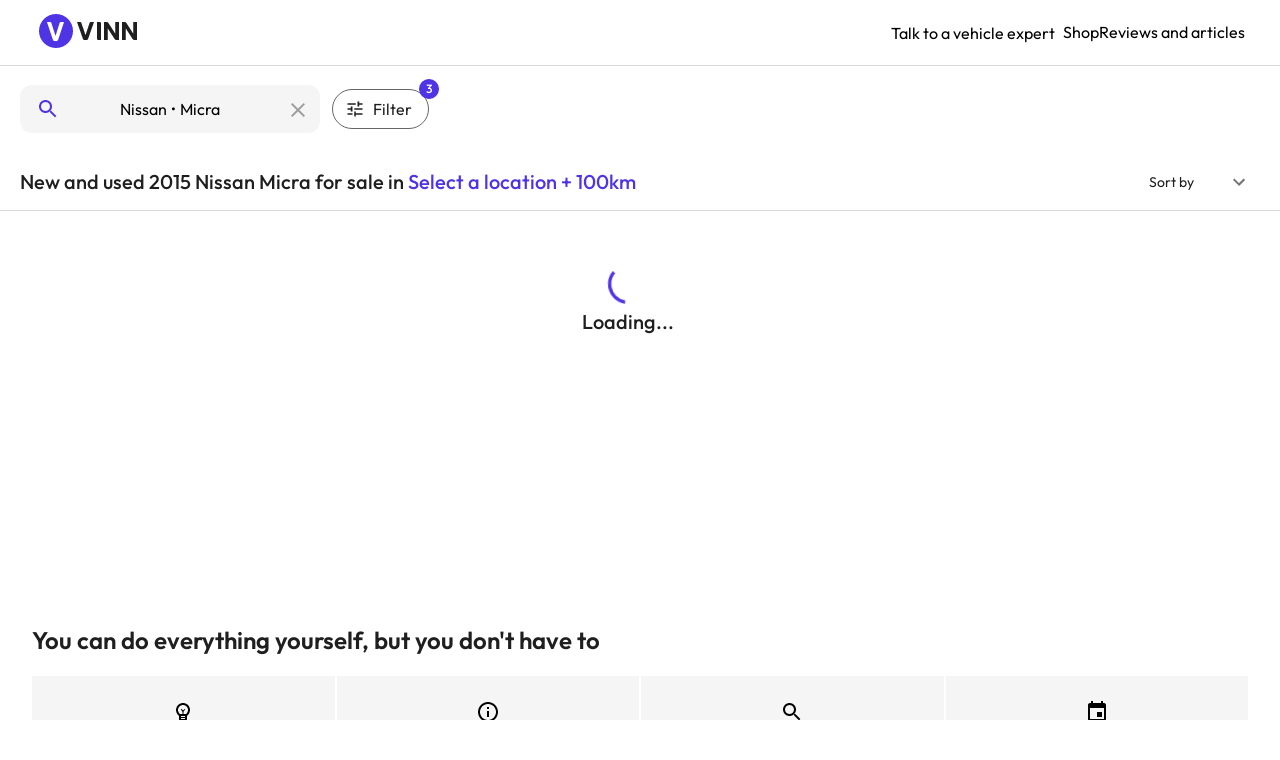

--- FILE ---
content_type: text/html; charset=utf-8
request_url: https://www.vinnauto.com/cars/2015/Nissan/Micra
body_size: 25952
content:
<!DOCTYPE html><html lang="en"><head><meta charSet="utf-8"/><meta name="viewport" content="width=device-width"/><title>New and used 2015 Nissan Micra for sale in Toronto, ON</title><meta name="description" content="Looking to buy a new or used 2015 Nissan Micra? VINN has a large selection of sedans, coupes, trucks and SUVs for sale."/><meta property="og:title" content="New and used 2015 Nissan Micra for sale in Toronto, ON"/><meta property="og:description" content="Looking to buy a new or used 2015 Nissan Micra? VINN has a large selection of sedans, coupes, trucks and SUVs for sale."/><meta property="og:image" content="https://vinn-auto.s3.us-west-2.amazonaws.com/assets/images/homepage/homepage-og-image.jpg"/><link rel="canonical" href="https://www.vinnauto.com/cars/2015/Nissan/Micra"/><meta property="og:url" content="https://www.vinnauto.com/cars/2015/Nissan/Micra"/><meta property="og:site_name" content="VINN"/><meta property="og:type" content="website"/><link rel="preload" as="image" imageSrcSet="https://cdn.vinnauto.com/cdn-cgi/image/width=128,quality=100/https://vinn-auto.s3.us-west-2.amazonaws.com/assets/images/logo/vinn_logo.svg 1x, https://cdn.vinnauto.com/cdn-cgi/image/width=256,quality=100/https://vinn-auto.s3.us-west-2.amazonaws.com/assets/images/logo/vinn_logo.svg 2x" fetchpriority="high"/><meta name="next-head-count" content="12"/><link rel="preconnect" href="https://fonts.gstatic.com"/><link rel="shortcut icon" href="https://vinn-auto.s3.us-west-2.amazonaws.com/assets/images/logo/vinn_logomark.svg"/><meta name="theme-color" content="#4E34E5"/><meta name="google-site-verification" content="KRVfUP3N_KXyK9-c7gIjKRfODEcy2oZTpMDrNQTG4T8"/><script id="google-maps-loader" type="text/javascript" src="https://maps.googleapis.com/maps/api/js?key=AIzaSyC6rv2T-Uk-Dd1uNBAb7LyrQ5tXjwyWZOY&amp;libraries=places"></script><meta name="emotion-insertion-point" content=""/><style data-emotion="mui-style-global 0"></style><style data-emotion="mui-style-global 1prfaxn">@-webkit-keyframes mui-auto-fill{from{display:block;}}@keyframes mui-auto-fill{from{display:block;}}@-webkit-keyframes mui-auto-fill-cancel{from{display:block;}}@keyframes mui-auto-fill-cancel{from{display:block;}}</style><style data-emotion="mui-style-global animation-61bdi0">@-webkit-keyframes animation-61bdi0{0%{-webkit-transform:rotate(0deg);-moz-transform:rotate(0deg);-ms-transform:rotate(0deg);transform:rotate(0deg);}100%{-webkit-transform:rotate(360deg);-moz-transform:rotate(360deg);-ms-transform:rotate(360deg);transform:rotate(360deg);}}@keyframes animation-61bdi0{0%{-webkit-transform:rotate(0deg);-moz-transform:rotate(0deg);-ms-transform:rotate(0deg);transform:rotate(0deg);}100%{-webkit-transform:rotate(360deg);-moz-transform:rotate(360deg);-ms-transform:rotate(360deg);transform:rotate(360deg);}}</style><style data-emotion="mui-style-global animation-1p2h4ri">@-webkit-keyframes animation-1p2h4ri{0%{stroke-dasharray:1px,200px;stroke-dashoffset:0;}50%{stroke-dasharray:100px,200px;stroke-dashoffset:-15px;}100%{stroke-dasharray:100px,200px;stroke-dashoffset:-125px;}}@keyframes animation-1p2h4ri{0%{stroke-dasharray:1px,200px;stroke-dashoffset:0;}50%{stroke-dasharray:100px,200px;stroke-dashoffset:-15px;}100%{stroke-dasharray:100px,200px;stroke-dashoffset:-125px;}}</style><style data-emotion="mui-style t2mxk0 i6s8oy 15ytjyu 1kbbmx0 15jvhio 1s465ay 12o98wt 1lxlx8 1gxxdv8 1w8s6so vubbuv jy80z2 b1884d 1ledapc s19yn4 1k3x8v3 1utq5rl 1rzb3uu pt151d 879du0 rem4l9 10jpvde v9e1fl 13o7eu2 14891ef js7i1h hii0lz ycrcfw bvcc14 1guwpmc 1imxmgu luywcc 1u8h5t9 j7qwjs dxx7j ikb4ip 16njt8v vuib0r">.mui-style-t2mxk0{background-color:#fff;color:rgba(31, 31, 31, 1);-webkit-transition:box-shadow 300ms cubic-bezier(0.4, 0, 0.2, 1) 0ms;transition:box-shadow 300ms cubic-bezier(0.4, 0, 0.2, 1) 0ms;box-shadow:0px 2px 4px -1px rgba(0,0,0,0.2),0px 4px 5px 0px rgba(0,0,0,0.14),0px 1px 10px 0px rgba(0,0,0,0.12);display:-webkit-box;display:-webkit-flex;display:-ms-flexbox;display:flex;-webkit-flex-direction:column;-ms-flex-direction:column;flex-direction:column;width:100%;box-sizing:border-box;-webkit-flex-shrink:0;-ms-flex-negative:0;flex-shrink:0;position:static;background-color:transparent;color:inherit;}.mui-style-i6s8oy{position:relative;display:-webkit-box;display:-webkit-flex;display:-ms-flexbox;display:flex;-webkit-align-items:center;-webkit-box-align:center;-ms-flex-align:center;align-items:center;padding-left:16px;padding-right:16px;min-height:56px;}@media (min-width:600px){.mui-style-i6s8oy{padding-left:24px;padding-right:24px;}}@media (min-width:0px){@media (orientation: landscape){.mui-style-i6s8oy{min-height:48px;}}}@media (min-width:600px){.mui-style-i6s8oy{min-height:64px;}}.mui-style-15ytjyu{margin:0;font-family:'Outfit',sans-serif;font-weight:400;font-size:1rem;line-height:1.5;}.mui-style-1kbbmx0{display:-webkit-inline-box;display:-webkit-inline-flex;display:-ms-inline-flexbox;display:inline-flex;-webkit-align-items:center;-webkit-box-align:center;-ms-flex-align:center;align-items:center;-webkit-box-pack:center;-ms-flex-pack:center;-webkit-justify-content:center;justify-content:center;position:relative;box-sizing:border-box;-webkit-tap-highlight-color:transparent;background-color:transparent;outline:0;border:0;margin:0;border-radius:0;padding:0;cursor:pointer;-webkit-user-select:none;-moz-user-select:none;-ms-user-select:none;user-select:none;vertical-align:middle;-moz-appearance:none;-webkit-appearance:none;-webkit-text-decoration:none;text-decoration:none;color:inherit;text-transform:none;font-family:'Outfit',sans-serif;font-weight:500;font-size:0.875rem;line-height:1.75;min-width:64px;padding:6px 8px;border-radius:4px;-webkit-transition:background-color 250ms cubic-bezier(0.4, 0, 0.2, 1) 0ms,box-shadow 250ms cubic-bezier(0.4, 0, 0.2, 1) 0ms,border-color 250ms cubic-bezier(0.4, 0, 0.2, 1) 0ms,color 250ms cubic-bezier(0.4, 0, 0.2, 1) 0ms;transition:background-color 250ms cubic-bezier(0.4, 0, 0.2, 1) 0ms,box-shadow 250ms cubic-bezier(0.4, 0, 0.2, 1) 0ms,border-color 250ms cubic-bezier(0.4, 0, 0.2, 1) 0ms,color 250ms cubic-bezier(0.4, 0, 0.2, 1) 0ms;color:#4E34E5;border-radius:4px;box-shadow:none!important;}.mui-style-1kbbmx0::-moz-focus-inner{border-style:none;}.mui-style-1kbbmx0.Mui-disabled{pointer-events:none;cursor:default;}@media print{.mui-style-1kbbmx0{-webkit-print-color-adjust:exact;color-adjust:exact;}}.mui-style-1kbbmx0:hover{-webkit-text-decoration:none;text-decoration:none;background-color:rgba(78, 52, 229, 0.04);}@media (hover: none){.mui-style-1kbbmx0:hover{background-color:transparent;}}.mui-style-1kbbmx0.Mui-disabled{color:rgba(0, 0, 0, 0.26);}.mui-style-15jvhio{margin:0;-webkit-flex-shrink:0;-ms-flex-negative:0;flex-shrink:0;border-width:0;border-style:solid;border-color:rgba(0, 0, 0, 0.12);border-bottom-width:thin;border-radius:4px;border-color:#D9D9D9;}.mui-style-1s465ay{background-color:#fff;color:rgba(31, 31, 31, 1);-webkit-transition:box-shadow 300ms cubic-bezier(0.4, 0, 0.2, 1) 0ms;transition:box-shadow 300ms cubic-bezier(0.4, 0, 0.2, 1) 0ms;box-shadow:0px 2px 4px -1px rgba(0,0,0,0.2),0px 4px 5px 0px rgba(0,0,0,0.14),0px 1px 10px 0px rgba(0,0,0,0.12);display:-webkit-box;display:-webkit-flex;display:-ms-flexbox;display:flex;-webkit-flex-direction:column;-ms-flex-direction:column;flex-direction:column;width:100%;box-sizing:border-box;-webkit-flex-shrink:0;-ms-flex-negative:0;flex-shrink:0;position:fixed;z-index:1100;top:0;left:auto;right:0;background-color:transparent;color:inherit;}@media print{.mui-style-1s465ay{position:absolute;}}.mui-style-12o98wt{position:relative;display:-webkit-box;display:-webkit-flex;display:-ms-flexbox;display:flex;-webkit-align-items:center;-webkit-box-align:center;-ms-flex-align:center;align-items:center;min-height:56px;}@media (min-width:0px){@media (orientation: landscape){.mui-style-12o98wt{min-height:48px;}}}@media (min-width:600px){.mui-style-12o98wt{min-height:64px;}}.mui-style-1lxlx8{display:-webkit-inline-box;display:-webkit-inline-flex;display:-ms-inline-flexbox;display:inline-flex;-webkit-align-items:center;-webkit-box-align:center;-ms-flex-align:center;align-items:center;-webkit-box-pack:center;-ms-flex-pack:center;-webkit-justify-content:center;justify-content:center;position:relative;box-sizing:border-box;-webkit-tap-highlight-color:transparent;background-color:transparent;outline:0;border:0;margin:0;border-radius:0;padding:0;cursor:pointer;-webkit-user-select:none;-moz-user-select:none;-ms-user-select:none;user-select:none;vertical-align:middle;-moz-appearance:none;-webkit-appearance:none;-webkit-text-decoration:none;text-decoration:none;color:inherit;text-transform:none;font-family:'Outfit',sans-serif;font-weight:500;font-size:0.875rem;line-height:1.75;min-width:64px;padding:6px 16px;border-radius:4px;-webkit-transition:background-color 250ms cubic-bezier(0.4, 0, 0.2, 1) 0ms,box-shadow 250ms cubic-bezier(0.4, 0, 0.2, 1) 0ms,border-color 250ms cubic-bezier(0.4, 0, 0.2, 1) 0ms,color 250ms cubic-bezier(0.4, 0, 0.2, 1) 0ms;transition:background-color 250ms cubic-bezier(0.4, 0, 0.2, 1) 0ms,box-shadow 250ms cubic-bezier(0.4, 0, 0.2, 1) 0ms,border-color 250ms cubic-bezier(0.4, 0, 0.2, 1) 0ms,color 250ms cubic-bezier(0.4, 0, 0.2, 1) 0ms;color:#fff;background-color:#4E34E5;box-shadow:0px 3px 1px -2px rgba(0,0,0,0.2),0px 2px 2px 0px rgba(0,0,0,0.14),0px 1px 5px 0px rgba(0,0,0,0.12);border-radius:4px;box-shadow:none!important;}.mui-style-1lxlx8::-moz-focus-inner{border-style:none;}.mui-style-1lxlx8.Mui-disabled{pointer-events:none;cursor:default;}@media print{.mui-style-1lxlx8{-webkit-print-color-adjust:exact;color-adjust:exact;}}.mui-style-1lxlx8:hover{-webkit-text-decoration:none;text-decoration:none;background-color:rgb(54, 36, 160);box-shadow:0px 2px 4px -1px rgba(0,0,0,0.2),0px 4px 5px 0px rgba(0,0,0,0.14),0px 1px 10px 0px rgba(0,0,0,0.12);}@media (hover: none){.mui-style-1lxlx8:hover{background-color:#4E34E5;}}.mui-style-1lxlx8:active{box-shadow:0px 5px 5px -3px rgba(0,0,0,0.2),0px 8px 10px 1px rgba(0,0,0,0.14),0px 3px 14px 2px rgba(0,0,0,0.12);}.mui-style-1lxlx8.Mui-focusVisible{box-shadow:0px 3px 5px -1px rgba(0,0,0,0.2),0px 6px 10px 0px rgba(0,0,0,0.14),0px 1px 18px 0px rgba(0,0,0,0.12);}.mui-style-1lxlx8.Mui-disabled{color:rgba(0, 0, 0, 0.26);box-shadow:none;background-color:rgba(0, 0, 0, 0.12);}.mui-style-1gxxdv8{-webkit-user-select:none;-moz-user-select:none;-ms-user-select:none;user-select:none;width:1em;height:1em;display:inline-block;fill:currentColor;-webkit-flex-shrink:0;-ms-flex-negative:0;flex-shrink:0;-webkit-transition:fill 200ms cubic-bezier(0.4, 0, 0.2, 1) 0ms;transition:fill 200ms cubic-bezier(0.4, 0, 0.2, 1) 0ms;font-size:1.5rem;color:#4E34E5;}.mui-style-1w8s6so{display:-webkit-inline-box;display:-webkit-inline-flex;display:-ms-inline-flexbox;display:inline-flex;-webkit-align-items:center;-webkit-box-align:center;-ms-flex-align:center;align-items:center;-webkit-box-pack:center;-ms-flex-pack:center;-webkit-justify-content:center;justify-content:center;position:relative;box-sizing:border-box;-webkit-tap-highlight-color:transparent;background-color:transparent;outline:0;border:0;margin:0;border-radius:0;padding:0;cursor:pointer;-webkit-user-select:none;-moz-user-select:none;-ms-user-select:none;user-select:none;vertical-align:middle;-moz-appearance:none;-webkit-appearance:none;-webkit-text-decoration:none;text-decoration:none;color:inherit;text-align:center;-webkit-flex:0 0 auto;-ms-flex:0 0 auto;flex:0 0 auto;font-size:1.5rem;padding:8px;border-radius:50%;overflow:visible;color:rgba(0, 0, 0, 0.54);-webkit-transition:background-color 150ms cubic-bezier(0.4, 0, 0.2, 1) 0ms;transition:background-color 150ms cubic-bezier(0.4, 0, 0.2, 1) 0ms;padding:12px;font-size:1.75rem;}.mui-style-1w8s6so::-moz-focus-inner{border-style:none;}.mui-style-1w8s6so.Mui-disabled{pointer-events:none;cursor:default;}@media print{.mui-style-1w8s6so{-webkit-print-color-adjust:exact;color-adjust:exact;}}.mui-style-1w8s6so:hover{background-color:rgba(0, 0, 0, 0.04);}@media (hover: none){.mui-style-1w8s6so:hover{background-color:transparent;}}.mui-style-1w8s6so.Mui-disabled{background-color:transparent;color:rgba(0, 0, 0, 0.26);}.mui-style-vubbuv{-webkit-user-select:none;-moz-user-select:none;-ms-user-select:none;user-select:none;width:1em;height:1em;display:inline-block;fill:currentColor;-webkit-flex-shrink:0;-ms-flex-negative:0;flex-shrink:0;-webkit-transition:fill 200ms cubic-bezier(0.4, 0, 0.2, 1) 0ms;transition:fill 200ms cubic-bezier(0.4, 0, 0.2, 1) 0ms;font-size:1.5rem;}.mui-style-jy80z2{margin:0;font-size:14px;line-height:16.94px;font-family:'Outfit',sans-serif;font-weight:400;color:rgba(31, 31, 31, 1);margin-bottom:unset;}.mui-style-b1884d{display:-webkit-inline-box;display:-webkit-inline-flex;display:-ms-inline-flexbox;display:inline-flex;-webkit-flex-direction:column;-ms-flex-direction:column;flex-direction:column;position:relative;min-width:0;padding:0;margin:0;border:0;vertical-align:top;margin:8px;min-width:120px;}.mui-style-1ledapc{font-family:'Outfit',sans-serif;font-weight:400;font-size:1rem;line-height:1.4375em;color:rgba(31, 31, 31, 1);box-sizing:border-box;position:relative;cursor:text;display:-webkit-inline-box;display:-webkit-inline-flex;display:-ms-inline-flexbox;display:inline-flex;-webkit-align-items:center;-webkit-box-align:center;-ms-flex-align:center;align-items:center;position:relative;border-radius:4px;}.mui-style-1ledapc.Mui-disabled{color:rgba(0, 0, 0, 0.38);cursor:default;}label+.mui-style-1ledapc{margin-top:16px;}.mui-style-1ledapc:after{border-bottom:2px solid #4E34E5;left:0;bottom:0;content:"";position:absolute;right:0;-webkit-transform:scaleX(0);-moz-transform:scaleX(0);-ms-transform:scaleX(0);transform:scaleX(0);-webkit-transition:-webkit-transform 200ms cubic-bezier(0.0, 0, 0.2, 1) 0ms;transition:transform 200ms cubic-bezier(0.0, 0, 0.2, 1) 0ms;pointer-events:none;}.mui-style-1ledapc.Mui-focused:after{-webkit-transform:scaleX(1) translateX(0);-moz-transform:scaleX(1) translateX(0);-ms-transform:scaleX(1) translateX(0);transform:scaleX(1) translateX(0);}.mui-style-1ledapc.Mui-error:before,.mui-style-1ledapc.Mui-error:after{border-bottom-color:#d32f2f;}.mui-style-1ledapc:before{border-bottom:1px solid rgba(0, 0, 0, 0.42);left:0;bottom:0;content:"\00a0";position:absolute;right:0;-webkit-transition:border-bottom-color 200ms cubic-bezier(0.4, 0, 0.2, 1) 0ms;transition:border-bottom-color 200ms cubic-bezier(0.4, 0, 0.2, 1) 0ms;pointer-events:none;}.mui-style-1ledapc:hover:not(.Mui-disabled, .Mui-error):before{border-bottom:2px solid rgba(31, 31, 31, 1);}@media (hover: none){.mui-style-1ledapc:hover:not(.Mui-disabled, .Mui-error):before{border-bottom:1px solid rgba(0, 0, 0, 0.42);}}.mui-style-1ledapc.Mui-disabled:before{border-bottom-style:dotted;}@media (min-width:900px){.mui-style-1ledapc{font-size:14px;}}.mui-style-1ledapc:hover:not(.Mui-disabled):before{border-bottom:none;}.mui-style-1ledapc:before{border-bottom:none;content:none;}.mui-style-1ledapc:after{border-bottom:none;}.mui-style-1ledapc.Mui-disabled:before{border-bottom-style:none;}.mui-style-s19yn4{-moz-appearance:none;-webkit-appearance:none;-webkit-user-select:none;-moz-user-select:none;-ms-user-select:none;user-select:none;border-radius:0;cursor:pointer;font:inherit;letter-spacing:inherit;color:currentColor;padding:4px 0 5px;border:0;box-sizing:content-box;background:none;height:1.4375em;margin:0;-webkit-tap-highlight-color:transparent;display:block;min-width:0;width:100%;-webkit-animation-name:mui-auto-fill-cancel;animation-name:mui-auto-fill-cancel;-webkit-animation-duration:10ms;animation-duration:10ms;}.mui-style-s19yn4:focus{background-color:rgba(0, 0, 0, 0.05);border-radius:0;}.mui-style-s19yn4::-ms-expand{display:none;}.mui-style-s19yn4.Mui-disabled{cursor:default;}.mui-style-s19yn4[multiple]{height:auto;}.mui-style-s19yn4:not([multiple]) option,.mui-style-s19yn4:not([multiple]) optgroup{background-color:#fff;}.mui-style-s19yn4.mui-style-s19yn4.mui-style-s19yn4{padding-right:24px;min-width:16px;}.mui-style-s19yn4.MuiSelect-select{height:auto;min-height:1.4375em;text-overflow:ellipsis;white-space:nowrap;overflow:hidden;}.mui-style-s19yn4::-webkit-input-placeholder{color:currentColor;opacity:0.42;-webkit-transition:opacity 200ms cubic-bezier(0.4, 0, 0.2, 1) 0ms;transition:opacity 200ms cubic-bezier(0.4, 0, 0.2, 1) 0ms;}.mui-style-s19yn4::-moz-placeholder{color:currentColor;opacity:0.42;-webkit-transition:opacity 200ms cubic-bezier(0.4, 0, 0.2, 1) 0ms;transition:opacity 200ms cubic-bezier(0.4, 0, 0.2, 1) 0ms;}.mui-style-s19yn4:-ms-input-placeholder{color:currentColor;opacity:0.42;-webkit-transition:opacity 200ms cubic-bezier(0.4, 0, 0.2, 1) 0ms;transition:opacity 200ms cubic-bezier(0.4, 0, 0.2, 1) 0ms;}.mui-style-s19yn4::-ms-input-placeholder{color:currentColor;opacity:0.42;-webkit-transition:opacity 200ms cubic-bezier(0.4, 0, 0.2, 1) 0ms;transition:opacity 200ms cubic-bezier(0.4, 0, 0.2, 1) 0ms;}.mui-style-s19yn4:focus{outline:0;}.mui-style-s19yn4:invalid{box-shadow:none;}.mui-style-s19yn4::-webkit-search-decoration{-webkit-appearance:none;}label[data-shrink=false]+.MuiInputBase-formControl .mui-style-s19yn4::-webkit-input-placeholder{opacity:0!important;}label[data-shrink=false]+.MuiInputBase-formControl .mui-style-s19yn4::-moz-placeholder{opacity:0!important;}label[data-shrink=false]+.MuiInputBase-formControl .mui-style-s19yn4:-ms-input-placeholder{opacity:0!important;}label[data-shrink=false]+.MuiInputBase-formControl .mui-style-s19yn4::-ms-input-placeholder{opacity:0!important;}label[data-shrink=false]+.MuiInputBase-formControl .mui-style-s19yn4:focus::-webkit-input-placeholder{opacity:0.42;}label[data-shrink=false]+.MuiInputBase-formControl .mui-style-s19yn4:focus::-moz-placeholder{opacity:0.42;}label[data-shrink=false]+.MuiInputBase-formControl .mui-style-s19yn4:focus:-ms-input-placeholder{opacity:0.42;}label[data-shrink=false]+.MuiInputBase-formControl .mui-style-s19yn4:focus::-ms-input-placeholder{opacity:0.42;}.mui-style-s19yn4.Mui-disabled{opacity:1;-webkit-text-fill-color:rgba(0, 0, 0, 0.38);}.mui-style-s19yn4:-webkit-autofill{-webkit-animation-duration:5000s;animation-duration:5000s;-webkit-animation-name:mui-auto-fill;animation-name:mui-auto-fill;}.mui-style-1k3x8v3{bottom:0;left:0;position:absolute;opacity:0;pointer-events:none;width:100%;box-sizing:border-box;}.mui-style-1utq5rl{-webkit-user-select:none;-moz-user-select:none;-ms-user-select:none;user-select:none;width:1em;height:1em;display:inline-block;fill:currentColor;-webkit-flex-shrink:0;-ms-flex-negative:0;flex-shrink:0;-webkit-transition:fill 200ms cubic-bezier(0.4, 0, 0.2, 1) 0ms;transition:fill 200ms cubic-bezier(0.4, 0, 0.2, 1) 0ms;font-size:1.5rem;position:absolute;right:0;top:calc(50% - .5em);pointer-events:none;color:rgba(0, 0, 0, 0.54);}.mui-style-1utq5rl.Mui-disabled{color:rgba(0, 0, 0, 0.26);}.mui-style-1rzb3uu{position:relative;display:-webkit-inline-box;display:-webkit-inline-flex;display:-ms-inline-flexbox;display:inline-flex;vertical-align:middle;-webkit-flex-shrink:0;-ms-flex-negative:0;flex-shrink:0;}.mui-style-pt151d{display:inherit;margin-right:-4px;margin-left:8px;}.mui-style-pt151d>*:nth-of-type(1){font-size:20px;}.mui-style-879du0{display:-webkit-box;display:-webkit-flex;display:-ms-flexbox;display:flex;-webkit-flex-direction:row;-ms-flex-direction:row;flex-direction:row;-webkit-box-flex-wrap:wrap;-webkit-flex-wrap:wrap;-ms-flex-wrap:wrap;flex-wrap:wrap;-webkit-box-pack:center;-ms-flex-pack:center;-webkit-justify-content:center;justify-content:center;-webkit-align-content:center;-ms-flex-line-pack:center;align-content:center;-webkit-align-items:center;-webkit-box-align:center;-ms-flex-align:center;align-items:center;position:absolute;box-sizing:border-box;font-family:'Outfit',sans-serif;font-weight:500;font-size:0.75rem;min-width:20px;line-height:1;padding:0 6px;height:20px;border-radius:10px;z-index:1;-webkit-transition:-webkit-transform 225ms cubic-bezier(0.4, 0, 0.2, 1) 0ms;transition:transform 225ms cubic-bezier(0.4, 0, 0.2, 1) 0ms;top:0;right:0;-webkit-transform:scale(1) translate(50%, -50%);-moz-transform:scale(1) translate(50%, -50%);-ms-transform:scale(1) translate(50%, -50%);transform:scale(1) translate(50%, -50%);transform-origin:100% 0%;}.mui-style-879du0.MuiBadge-invisible{-webkit-transform:scale(0) translate(50%, -50%);-moz-transform:scale(0) translate(50%, -50%);-ms-transform:scale(0) translate(50%, -50%);transform:scale(0) translate(50%, -50%);}.mui-style-rem4l9{display:-webkit-box;display:-webkit-flex;display:-ms-flexbox;display:flex;-webkit-flex-direction:row;-ms-flex-direction:row;flex-direction:row;-webkit-box-flex-wrap:wrap;-webkit-flex-wrap:wrap;-ms-flex-wrap:wrap;flex-wrap:wrap;-webkit-box-pack:center;-ms-flex-pack:center;-webkit-justify-content:center;justify-content:center;-webkit-align-content:center;-ms-flex-line-pack:center;align-content:center;-webkit-align-items:center;-webkit-box-align:center;-ms-flex-align:center;align-items:center;position:absolute;box-sizing:border-box;font-family:'Outfit',sans-serif;font-weight:500;font-size:0.75rem;min-width:20px;line-height:1;padding:0 6px;height:20px;border-radius:10px;z-index:1;-webkit-transition:-webkit-transform 195ms cubic-bezier(0.4, 0, 0.2, 1) 0ms;transition:transform 195ms cubic-bezier(0.4, 0, 0.2, 1) 0ms;background-color:#4E34E5;color:#fff;top:0;right:0;-webkit-transform:scale(1) translate(50%, -50%);-moz-transform:scale(1) translate(50%, -50%);-ms-transform:scale(1) translate(50%, -50%);transform:scale(1) translate(50%, -50%);transform-origin:100% 0%;}.mui-style-rem4l9.MuiBadge-invisible{-webkit-transform:scale(0) translate(50%, -50%);-moz-transform:scale(0) translate(50%, -50%);-ms-transform:scale(0) translate(50%, -50%);transform:scale(0) translate(50%, -50%);}.mui-style-10jpvde{box-sizing:border-box;display:-webkit-box;display:-webkit-flex;display:-ms-flexbox;display:flex;-webkit-box-flex-wrap:wrap;-webkit-flex-wrap:wrap;-ms-flex-wrap:wrap;flex-wrap:wrap;width:100%;-webkit-flex-direction:row;-ms-flex-direction:row;flex-direction:row;margin-top:-40px;width:calc(100% + 24px);margin-left:-24px;padding-bottom:50px;}.mui-style-10jpvde>.MuiGrid-item{padding-top:40px;}.mui-style-10jpvde>.MuiGrid-item{padding-left:24px;}.mui-style-v9e1fl{display:inline-block;color:#4E34E5;-webkit-animation:animation-61bdi0 1.4s linear infinite;animation:animation-61bdi0 1.4s linear infinite;}.mui-style-13o7eu2{display:block;}.mui-style-14891ef{stroke:currentColor;stroke-dasharray:80px,200px;stroke-dashoffset:0;-webkit-animation:animation-1p2h4ri 1.4s ease-in-out infinite;animation:animation-1p2h4ri 1.4s ease-in-out infinite;}.mui-style-js7i1h{margin:0;font-size:16px;line-height:18.15px;font-family:'Outfit',sans-serif;font-weight:400;color:rgba(31, 31, 31, 1);margin-bottom:20px;}.mui-style-hii0lz{box-sizing:border-box;display:-webkit-box;display:-webkit-flex;display:-ms-flexbox;display:flex;-webkit-box-flex-wrap:wrap;-webkit-flex-wrap:wrap;-ms-flex-wrap:wrap;flex-wrap:wrap;width:100%;-webkit-flex-direction:row;-ms-flex-direction:row;flex-direction:row;margin-top:-10px;width:calc(100% + 2px);margin-left:-2px;}.mui-style-hii0lz>.MuiGrid-item{padding-top:10px;}.mui-style-hii0lz>.MuiGrid-item{padding-left:2px;}.mui-style-ycrcfw{box-sizing:border-box;margin:0;-webkit-flex-direction:row;-ms-flex-direction:row;flex-direction:row;-webkit-flex-basis:100%;-ms-flex-preferred-size:100%;flex-basis:100%;-webkit-box-flex:0;-webkit-flex-grow:0;-ms-flex-positive:0;flex-grow:0;max-width:100%;}@media (min-width:600px){.mui-style-ycrcfw{-webkit-flex-basis:100%;-ms-flex-preferred-size:100%;flex-basis:100%;-webkit-box-flex:0;-webkit-flex-grow:0;-ms-flex-positive:0;flex-grow:0;max-width:100%;}}@media (min-width:900px){.mui-style-ycrcfw{-webkit-flex-basis:25%;-ms-flex-preferred-size:25%;flex-basis:25%;-webkit-box-flex:0;-webkit-flex-grow:0;-ms-flex-positive:0;flex-grow:0;max-width:25%;}}@media (min-width:1200px){.mui-style-ycrcfw{-webkit-flex-basis:25%;-ms-flex-preferred-size:25%;flex-basis:25%;-webkit-box-flex:0;-webkit-flex-grow:0;-ms-flex-positive:0;flex-grow:0;max-width:25%;}}@media (min-width:1536px){.mui-style-ycrcfw{-webkit-flex-basis:25%;-ms-flex-preferred-size:25%;flex-basis:25%;-webkit-box-flex:0;-webkit-flex-grow:0;-ms-flex-positive:0;flex-grow:0;max-width:25%;}}@media (min-width:2000px){.mui-style-ycrcfw{-webkit-flex-basis:25%;-ms-flex-preferred-size:25%;flex-basis:25%;-webkit-box-flex:0;-webkit-flex-grow:0;-ms-flex-positive:0;flex-grow:0;max-width:25%;}}.mui-style-bvcc14{background-color:#1F1F1F;color:white;}@media (min-width:0px){.mui-style-bvcc14{padding:80px 16px;}}@media (min-width:900px){.mui-style-bvcc14{padding:80px 20px;}}.mui-style-1guwpmc{padding-bottom:48px;}.mui-style-1imxmgu{display:-webkit-box;display:-webkit-flex;display:-ms-flexbox;display:flex;-webkit-box-pack:justify;-webkit-justify-content:space-between;justify-content:space-between;gap:16px;}@media (min-width:0px){.mui-style-1imxmgu{-webkit-flex-direction:column;-ms-flex-direction:column;flex-direction:column;}}@media (min-width:900px){.mui-style-1imxmgu{-webkit-flex-direction:row;-ms-flex-direction:row;flex-direction:row;}}.mui-style-luywcc{margin:0;font-size:18px;line-height:21.78px;font-family:'Outfit',sans-serif;font-weight:400;padding:10px 0;font-weight:500;}.mui-style-1u8h5t9{display:-webkit-box;display:-webkit-flex;display:-ms-flexbox;display:flex;-webkit-flex-direction:row;-ms-flex-direction:row;flex-direction:row;gap:24px;}.mui-style-j7qwjs{display:-webkit-box;display:-webkit-flex;display:-ms-flexbox;display:flex;-webkit-flex-direction:column;-ms-flex-direction:column;flex-direction:column;}.mui-style-dxx7j{margin:0;-webkit-flex-shrink:0;-ms-flex-negative:0;flex-shrink:0;border-width:0;border-style:solid;border-color:rgba(0, 0, 0, 0.12);border-bottom-width:thin;border-color:#4d4d4d;margin:32px 0px;}.mui-style-ikb4ip{display:-webkit-box;display:-webkit-flex;display:-ms-flexbox;display:flex;-webkit-box-pack:justify;-webkit-justify-content:space-between;justify-content:space-between;gap:8px;color:rgba(255,255,255, 0.8);font-weight:300;padding-bottom:32px;}@media (min-width:0px){.mui-style-ikb4ip{-webkit-flex-direction:column;-ms-flex-direction:column;flex-direction:column;}}@media (min-width:900px){.mui-style-ikb4ip{-webkit-flex-direction:row;-ms-flex-direction:row;flex-direction:row;}}.mui-style-16njt8v{margin:0;font-family:'Outfit',sans-serif;font-weight:400;font-size:1rem;line-height:1.5;font-weight:300;}@media (min-width:0px){.mui-style-16njt8v{max-width:100%;}}@media (min-width:900px){.mui-style-16njt8v{max-width:50%;}}.mui-style-vuib0r{padding:8px;display:-webkit-box;display:-webkit-flex;display:-ms-flexbox;display:flex;-webkit-align-items:center;-webkit-box-align:center;-ms-flex-align:center;align-items:center;-webkit-align-content:flex-start;-ms-flex-line-pack:flex-start;align-content:flex-start;-webkit-box-pack:start;-ms-flex-pack:start;-webkit-justify-content:flex-start;justify-content:flex-start;-webkit-column-gap:32px;column-gap:32px;font-size:14px;}</style><meta property="og:site_name" content="VINN"/><link rel="preconnect" href="https://fonts.gstatic.com" crossorigin /><link data-next-font="" rel="preconnect" href="/" crossorigin="anonymous"/><link rel="preload" href="/_next/static/css/6897cb1a8405c414.css" as="style"/><link rel="stylesheet" href="/_next/static/css/6897cb1a8405c414.css" data-n-g=""/><noscript data-n-css=""></noscript><script defer="" nomodule="" src="/_next/static/chunks/polyfills-c67a75d1b6f99dc8.js"></script><script src="/_next/static/chunks/webpack-fdadf7a83368aeec.js" defer=""></script><script src="/_next/static/chunks/framework-644b032bbf7a77c3.js" defer=""></script><script src="/_next/static/chunks/main-3b85a9151ee4d6e1.js" defer=""></script><script src="/_next/static/chunks/pages/_app-edde4b0642370ab2.js" defer=""></script><script src="/_next/static/chunks/6911-7b8a520bfbe0f48c.js" defer=""></script><script src="/_next/static/chunks/1497-91d38ce7bd87ea2e.js" defer=""></script><script src="/_next/static/chunks/5988-0879bc88f6312088.js" defer=""></script><script src="/_next/static/chunks/2588-1235054cea95580a.js" defer=""></script><script src="/_next/static/chunks/4146-b8b9eb3ace0ab37d.js" defer=""></script><script src="/_next/static/chunks/6071-82ad11e2cbd97bb3.js" defer=""></script><script src="/_next/static/chunks/972-879e71af4278fee6.js" defer=""></script><script src="/_next/static/chunks/732-5c1df9e60f5844c6.js" defer=""></script><script src="/_next/static/chunks/5386-4dd8122355cf9a3f.js" defer=""></script><script src="/_next/static/chunks/8022-58205fbca865061a.js" defer=""></script><script src="/_next/static/chunks/5912-e208aef89d05a0b2.js" defer=""></script><script src="/_next/static/chunks/9254-aabe4f50594a4f74.js" defer=""></script><script src="/_next/static/chunks/9110-7e7ff041148ae0db.js" defer=""></script><script src="/_next/static/chunks/9926-a290f8f961a84611.js" defer=""></script><script src="/_next/static/chunks/5086-595c56be4203da03.js" defer=""></script><script src="/_next/static/chunks/9406-bdc582931d77d8fa.js" defer=""></script><script src="/_next/static/chunks/8778-2b74eeb90318e591.js" defer=""></script><script src="/_next/static/chunks/7599-619342275cc32630.js" defer=""></script><script src="/_next/static/chunks/1675-f1c38b37a47e8d91.js" defer=""></script><script src="/_next/static/chunks/pages/cars/%5B%5B...slug%5D%5D-d0806321dd9b7dc6.js" defer=""></script><script src="/_next/static/NPhlSjes1QVzTTKSL2zli/_buildManifest.js" defer=""></script><script src="/_next/static/NPhlSjes1QVzTTKSL2zli/_ssgManifest.js" defer=""></script><style id="jss-server-side">.jss32 {
  display: flex;
  padding: 16px;
  align-items: center;
  justify-content: space-between;
}
.jss33 {
  display: flex;
  flex-direction: column;
  justify-content: center;
}
.jss34 {
  cursor: pointer;
}

.jss30 {
  color: inherit;
  text-decoration: none;
}
.jss30:hover {
  text-decoration: underline;
}
.jss31 {
  color: inherit;
  text-decoration: none;
}
.jss31:hover {
  text-decoration: underline;
}
.jss117 {
  color: inherit;
  text-decoration: none;
}
.jss117:hover {
  text-decoration: underline;
}
.jss118 {
  color: inherit;
  text-decoration: none;
}
.jss118:hover {
  text-decoration: underline;
}
.jss119 {
  color: inherit;
  text-decoration: none;
}
.jss119:hover {
  text-decoration: underline;
}
.jss120 {
  color: inherit;
  text-decoration: none;
}
.jss120:hover {
  text-decoration: underline;
}
.jss121 {
  color: inherit;
  text-decoration: none;
}
.jss121:hover {
  text-decoration: underline;
}
.jss122 {
  color: inherit;
  text-decoration: none;
}
.jss122:hover {
  text-decoration: underline;
}
.jss123 {
  color: inherit;
  text-decoration: none;
}
.jss123:hover {
  text-decoration: underline;
}
.jss124 {
  color: rgba(245, 245, 245, 0.4);
  text-decoration: none;
}
.jss124:hover {
  text-decoration: underline;
}
.jss125 {
  color: rgba(245, 245, 245, 0.4);
  text-decoration: none;
}
.jss125:hover {
  text-decoration: underline;
}
.jss126 {
  color: inherit;
  text-decoration: none;
}
.jss126:hover {
  text-decoration: underline;
}
.jss127 {
  color: inherit;
  text-decoration: none;
}
.jss127:hover {
  text-decoration: underline;
}
.jss15 {
  width: 100%;
}
.jss16 {
  flex-grow: 1;
}
.jss17 {
  position: static;
  box-shadow: none;
  border-radius: 0;
}
.jss18 {
  width: 100%;
}
.jss19 {
  height: 65px;
  margin: 0 auto;
  display: flex;
  max-width: calc(100vw - 70px);
  padding-left: 0;
  padding-right: 0;
  justify-content: space-between;
}
@media (max-width:599.95px) {
  .jss19 {
    max-width: calc(100vw - 30px);
  }
}
  .jss20 {
    display: none;
  }
@media (min-width:900px) {
  .jss20 {
    display: flex;
  }
}
  .jss20 > p:first-child {
    gap: 20px;
    display: flex;
  }
  .jss20 > p:first-child > a {
    align-items: center;
    line-height: 65px;
  }
  .jss21 {
    display: flex;
  }
@media (min-width:900px) {
  .jss21 {
    display: none;
  }
}
  .jss22 {
    cursor: pointer;
    text-decoration: none;
  }
  .jss22:hover {
    text-decoration: underline;
  }
  .jss23 {
    font-size: 1rem;
    font-weight: 400;
  }
  .jss23:hover {
    background-color: transparent;
  }
  .jss24 {
    text-decoration: none;
  }
  .jss24:hover {
    text-decoration: none;
  }
  .jss25 {
    display: inline-flex;
    vertical-align: middle;
  }
  .jss26 {
    color: white;
  }
  .jss27 {
    color: black;
  }
  .jss28 {
    border-bottom: none;
  }
  .jss59 {
    font-size: 16px;
    line-height: 24px;
  }
  .jss60 {
    font-size: 14px;
    line-height: 16px;
  }
  .jss61 {
    font-size: 13px;
    line-height: 16px;
  }
  .jss62 {
    font-size: 12px;
    line-height: 16px;
  }
  .jss63 {
    font-weight: 500;
  }
  .jss64 {
    font-weight: 400;
  }
  .jss65 {
    font-weight: 300;
  }
  .jss66 {
    color: text.primary;
  }
  .jss67 {
    color: text.primary;
  }
  .jss107 {
    color: text.primary;
  }
  .jss109 {
    color: text.primary;
  }
  .jss113 {
    color: text.primary;
  }
  .jss114 {
    color: text.primary;
  }
  .jss115 {
    color: text.primary;
  }
  .jss116 {
    color: text.primary;
  }
  .jss98 {
    border-radius: 300px;
  }
  .jss99 {
    height: 32px;
    padding: 4px 8px;
  }
  .jss100 {
    height: 32px;
    padding: 4px 12px;
  }
  .jss101 {
    height: 40px;
    padding: 8px 16px;
  }
  .jss102 {
    height: 48px;
    padding: 12px 16px;
  }
  .jss103 {
    height: 56px;
    padding: 16px 24px;
  }
  .jss104 {
    color: #FFFFFF;
    background-color: #1F1F1F;
  }
  .jss104:hover {
    box-shadow: inset 999px 999px 0px rgba(255, 255, 255, 0.16) !important;
    background-color: #1F1F1F;
  }
  .jss105 {
    color: #1F1F1F;
    border: 1px solid #666666;
    background-color: transparent;
  }
  .jss105:hover {
    color: #1F1F1F;
    border: 1px solid #666666;
    background: rgba(0, 0, 0, 0.08);
  }
  .jss106 {
    color: #1F1F1F;
    background-color: transparent;
  }
  .jss106:hover {
    color: #1F1F1F;
    background: rgba(0, 0, 0, 0.06);
  }
  .jss91 {
    padding: 4px 16px;
    background-color: transparent;
  }
  .jss91:focus {
    background-color: transparent;
  }
  .jss92 {
    width: 100%;
    border: 1px solid transparent;
    height: 40px;
    border-radius: 1000px !important;
    background-color: transparent;
  }
  .jss92:hover {
    border: 1px solid #C1C7CE;
  }
  .jss93.Mui-selected {
    background-color: #0000000F;
  }
  .jss93.Mui-selected:hover {
    background-color: #0000000F;
  }
  .jss35 {
    position: static;
    min-width: 100%;
    box-shadow: none;
    border-radius: 0;
  }
  .jss36 {
    height: 54px;
    min-height: 54px;
  }
@media (max-width:899.95px) {
  .jss36 {
    margin-top: -7px;
    padding-top: 15px;
    margin-bottom: 10px;
    padding-bottom: 15px;
  }
}
  .jss37 {
    width: 200px;
    max-width: 200px;
    padding-right: 10px;
  }
  .jss38 {
    border-radius: 8px;
  }
  .jss38 > select, .jss38 > div {
    padding: 11px;
    z-index: 9100;
  }
  .jss39 {
    margin: 7px 0 7px 16px;
  }
  .jss40 {
    width: 100%;
    height: 42px;
    display: flex;
    align-items: center;
  }
  .jss41 {
    margin: 0 10px;
  }
  .jss42 {
    padding: 20px;
    margin-top: 10px;
    border-radius: 16px;
  }
  .jss43 {
    width: 280px;
    height: 200px;
    display: flex;
    flex-direction: column;
  }
  .jss44 > div {
    width: 100%;
    margin-top: 28px;
  }
  .jss44 >div:nth-child(1) {
    margin-top: 15px;
  }
  .jss45 {
    display: flex;
  }
  .jss46 {
    margin-bottom: 15px;
  }
  .jss46 > div {
    width: 100%;
    max-width: 100%;
  }
  .jss75 {
    z-index: 1000 !important;
  }
  .jss76 {
    display: inline-flex;
  }
@media (min-width:900px) {
  .jss76 {
    width: 500px;
    max-width: 90vw;
  }
}
  .jss77 {
    max-width: 150px;
    min-width: 150px;
  }
@media (max-width:899.95px) {
  .jss77 {
    flex: 1 1 0px;
    padding-right: 10px;
  }
}
@media (max-width:899.95px) {
  .jss78 {
    justify-content: space-between;
  }
}
  .jss79 {
    overflow-x: hidden;
  }
  .jss79 > h5:nth-of-type(1) {
    padding-top: 14px;
  }
  .jss80 {
    border: 1px solid rgba(0, 0, 0, 0.23);
  }
  .jss80 > select {
    padding: 11px;
  }
  .jss81 {
    color: #1F1F1F4D;
  }
  .jss68 {
    display: flex;
    align-items: center;
    justify-content: space-between;
  }
  .jss69 {
    color: #9e9e9e;
    padding: 0;
  }
  .jss47 {
    width: inherit;
    display: flex;
    padding: 12px 16px;
    background: #F5F5F5;
    box-shadow: 0px 4px 9px rgba(0, 0, 0, 0.1);
    align-items: center;
    border-radius: 12px;
    justify-content: space-between;
  }
  .jss47:hover {
    box-shadow: none;
    background-color: #dcdcdc;
  }
  .jss48 {
    display: flex;
    overflow: hidden;
    white-space: nowrap;
    text-overflow: ellipsis;
    justify-content: center;
  }
  .jss50 {
    display: block;
    overflow: hidden;
    max-width: 100%;
    text-overflow: ellipsis;
  }
  .jss51 {
    padding: 0 4px;
  }
  .jss52 {
    width: 24px;
    height: 24px;
    visibility: hidden;
  }
  .jss53 {
    position: relative;
  }
@media (max-width:899.95px) {
  .jss53 {
    width: 100%;
  }
}
@media (min-width:900px) {
  .jss53 {
    width: 300px;
    height: 48px;
    margin-right: 12px;
  }
}
  .jss54 {
    top: 13px;
    right: 10px;
    cursor: pointer;
    position: absolute;
  }
  .jss55 {
    color: initial !important;
  }
  .jss56 {
    color: initial;
  }
  .jss57 {
    color: initial;
  }
  .jss70 {
    position: absolute;
  }
  .jss71 {
    z-index: 2000;
  }
  .jss72 {
    text-align: center;
  }
  .jss73 {
    margin: 30px 40px;
  }
  .jss74 {
    padding: 13px;
  }
  .jss94 {
    color: black;
    background-color: white;
  }
  .jss95 {
    margin-left: 8px;
    margin-right: 4px;
  }
@media (max-width:899.95px) {
  .jss96 {
    top: 90%;
    left: calc(50% - 106px/2);
    z-index: 1000;
    position: sticky;
    border-radius: 1000px;
    background-color: white;
  }
}
  .jss97 {
    font-weight: 400;
    white-space: nowrap;
  }
  .jss85.MuiTypography-root {
    font-size: 42px;
    font-weight: 700;
    line-height: 48px;
  }
  .jss86.MuiTypography-root {
    font-size: 36px;
    font-weight: 700;
    line-height: 44px;
  }
  .jss87.MuiTypography-root {
    font-size: 32px;
    font-weight: 600;
    line-height: 40px;
  }
  .jss88.MuiTypography-root {
    font-size: 24px;
    font-weight: 600;
    line-height: 32px;
  }
  .jss89.MuiTypography-root {
    font-size: 20px;
    font-weight: 500;
    line-height: 28px;
  }
  .jss90.MuiTypography-root {
    font-size: 18px;
    font-weight: 500;
    line-height: 28px;
  }
  .jss82 {
    color: #000000;
    display: inline-flex;
    font-size: 20px;
  }
  .jss83 {
    font-size: 20px;
    font-weight: 500;
    line-height: 40px;
    margin-right: 16px;
  }
  .jss84 {
    color: #4E34E5;
    cursor: pointer;
    padding: 0;
    font-size: inherit;
  }
  .jss84:hover {
    opacity: 0.5;
  }
  .jss110 {
    font-size: 14px;
    font-weight: 300;
    line-height: 20px;
  }
  .jss111 {
    font-size: 16px;
    font-weight: 300;
    line-height: 24px;
  }
  .jss112 {
    font-size: 18px;
    font-weight: 300;
    line-height: 28px;
  }
  .jss108 {
    height: calc(100% - 40px);
    padding: 24px;
    text-align: center;
    background-color: #F5F5F5;
  }
  .jss128 {
    width: min(300px, 80vw);
    padding: 16px;
    padding-top: 32px;
    border-radius: 16px;
  }
@media (max-width:899.95px) {
  .jss129 {
    justify-content: space-between;
  }
}
  .jss1 {
    padding: 16px 20px 0px 20px;
  }
@media (max-width:899.95px) {
  .jss1 {
    padding-top: 0;
  }
}
  .jss2 {
    width: 100%;
    height: 56px;
    display: inline-flex;
    margin-top: 18px;
    align-items: center;
  }
  .jss3 {
    margin: 0 32px;
    padding-bottom: 32px;
  }
@media (max-width:899.95px) {
  .jss3 {
    margin: 0 16px;
  }
}
  .jss4 {
    width: calc(100vw - 64px);
    margin: 28px 0 65px 0;
  }
@media (min-width:600px) {
  .jss4 {
    min-height: 50vh;
  }
}
@media (max-width:899.95px) {
  .jss4 {
    width: calc(100vw - 32px);
    margin: 0 0 40px 0;
    min-height: 200px;
  }
}
  .jss5 {
    margin-left: 8px;
    margin-right: 4px;
  }
  .jss6 {
    display: hidden;
  }
@media (max-width:899.95px) {
  .jss6 {
    display: none;
  }
}
  .jss7 {
    gap: 16px;
    width: 184px;
    margin: 0 auto;
    display: flex;
    text-align: -webkit-center;
    margin-bottom: 64px;
    flex-direction: column;
  }
  .jss8 {
    margin: 100px auto;
    padding: 0 30px;
    text-align: center;
  }
  .jss9 {
    top: min(10vh, 65px);
    margin: auto;
    position: relative;
    text-align: center;
  }
  .jss10 {
    border-radius: 300px;
  }
  .jss11 {
    margin-top: 32px;
    text-align: center;
    margin-bottom: 32px;
  }
  .jss12 {
    min-width: 184px;
  }
  .jss13 {
    gap: 16px;
    display: flex;
    margin-top: 16px;
    justify-content: center;
  }
  .jss14 {
    color: white;
    background-color: black;
  }</style><style data-href="https://fonts.googleapis.com/css?family=Roboto:300,400,500,700&display=optional">@font-face{font-family:'Roboto';font-style:normal;font-weight:300;font-stretch:normal;font-display:optional;src:url(https://fonts.gstatic.com/s/roboto/v48/KFOMCnqEu92Fr1ME7kSn66aGLdTylUAMQXC89YmC2DPNWuaabVmUiAw.woff) format('woff')}@font-face{font-family:'Roboto';font-style:normal;font-weight:400;font-stretch:normal;font-display:optional;src:url(https://fonts.gstatic.com/s/roboto/v48/KFOMCnqEu92Fr1ME7kSn66aGLdTylUAMQXC89YmC2DPNWubEbVmUiAw.woff) format('woff')}@font-face{font-family:'Roboto';font-style:normal;font-weight:500;font-stretch:normal;font-display:optional;src:url(https://fonts.gstatic.com/s/roboto/v48/KFOMCnqEu92Fr1ME7kSn66aGLdTylUAMQXC89YmC2DPNWub2bVmUiAw.woff) format('woff')}@font-face{font-family:'Roboto';font-style:normal;font-weight:700;font-stretch:normal;font-display:optional;src:url(https://fonts.gstatic.com/s/roboto/v48/KFOMCnqEu92Fr1ME7kSn66aGLdTylUAMQXC89YmC2DPNWuYjalmUiAw.woff) format('woff')}@font-face{font-family:'Roboto';font-style:normal;font-weight:300;font-stretch:100%;font-display:optional;src:url(https://fonts.gstatic.com/s/roboto/v48/KFO7CnqEu92Fr1ME7kSn66aGLdTylUAMa3GUBHMdazTgWw.woff2) format('woff2');unicode-range:U+0460-052F,U+1C80-1C8A,U+20B4,U+2DE0-2DFF,U+A640-A69F,U+FE2E-FE2F}@font-face{font-family:'Roboto';font-style:normal;font-weight:300;font-stretch:100%;font-display:optional;src:url(https://fonts.gstatic.com/s/roboto/v48/KFO7CnqEu92Fr1ME7kSn66aGLdTylUAMa3iUBHMdazTgWw.woff2) format('woff2');unicode-range:U+0301,U+0400-045F,U+0490-0491,U+04B0-04B1,U+2116}@font-face{font-family:'Roboto';font-style:normal;font-weight:300;font-stretch:100%;font-display:optional;src:url(https://fonts.gstatic.com/s/roboto/v48/KFO7CnqEu92Fr1ME7kSn66aGLdTylUAMa3CUBHMdazTgWw.woff2) format('woff2');unicode-range:U+1F00-1FFF}@font-face{font-family:'Roboto';font-style:normal;font-weight:300;font-stretch:100%;font-display:optional;src:url(https://fonts.gstatic.com/s/roboto/v48/KFO7CnqEu92Fr1ME7kSn66aGLdTylUAMa3-UBHMdazTgWw.woff2) format('woff2');unicode-range:U+0370-0377,U+037A-037F,U+0384-038A,U+038C,U+038E-03A1,U+03A3-03FF}@font-face{font-family:'Roboto';font-style:normal;font-weight:300;font-stretch:100%;font-display:optional;src:url(https://fonts.gstatic.com/s/roboto/v48/KFO7CnqEu92Fr1ME7kSn66aGLdTylUAMawCUBHMdazTgWw.woff2) format('woff2');unicode-range:U+0302-0303,U+0305,U+0307-0308,U+0310,U+0312,U+0315,U+031A,U+0326-0327,U+032C,U+032F-0330,U+0332-0333,U+0338,U+033A,U+0346,U+034D,U+0391-03A1,U+03A3-03A9,U+03B1-03C9,U+03D1,U+03D5-03D6,U+03F0-03F1,U+03F4-03F5,U+2016-2017,U+2034-2038,U+203C,U+2040,U+2043,U+2047,U+2050,U+2057,U+205F,U+2070-2071,U+2074-208E,U+2090-209C,U+20D0-20DC,U+20E1,U+20E5-20EF,U+2100-2112,U+2114-2115,U+2117-2121,U+2123-214F,U+2190,U+2192,U+2194-21AE,U+21B0-21E5,U+21F1-21F2,U+21F4-2211,U+2213-2214,U+2216-22FF,U+2308-230B,U+2310,U+2319,U+231C-2321,U+2336-237A,U+237C,U+2395,U+239B-23B7,U+23D0,U+23DC-23E1,U+2474-2475,U+25AF,U+25B3,U+25B7,U+25BD,U+25C1,U+25CA,U+25CC,U+25FB,U+266D-266F,U+27C0-27FF,U+2900-2AFF,U+2B0E-2B11,U+2B30-2B4C,U+2BFE,U+3030,U+FF5B,U+FF5D,U+1D400-1D7FF,U+1EE00-1EEFF}@font-face{font-family:'Roboto';font-style:normal;font-weight:300;font-stretch:100%;font-display:optional;src:url(https://fonts.gstatic.com/s/roboto/v48/KFO7CnqEu92Fr1ME7kSn66aGLdTylUAMaxKUBHMdazTgWw.woff2) format('woff2');unicode-range:U+0001-000C,U+000E-001F,U+007F-009F,U+20DD-20E0,U+20E2-20E4,U+2150-218F,U+2190,U+2192,U+2194-2199,U+21AF,U+21E6-21F0,U+21F3,U+2218-2219,U+2299,U+22C4-22C6,U+2300-243F,U+2440-244A,U+2460-24FF,U+25A0-27BF,U+2800-28FF,U+2921-2922,U+2981,U+29BF,U+29EB,U+2B00-2BFF,U+4DC0-4DFF,U+FFF9-FFFB,U+10140-1018E,U+10190-1019C,U+101A0,U+101D0-101FD,U+102E0-102FB,U+10E60-10E7E,U+1D2C0-1D2D3,U+1D2E0-1D37F,U+1F000-1F0FF,U+1F100-1F1AD,U+1F1E6-1F1FF,U+1F30D-1F30F,U+1F315,U+1F31C,U+1F31E,U+1F320-1F32C,U+1F336,U+1F378,U+1F37D,U+1F382,U+1F393-1F39F,U+1F3A7-1F3A8,U+1F3AC-1F3AF,U+1F3C2,U+1F3C4-1F3C6,U+1F3CA-1F3CE,U+1F3D4-1F3E0,U+1F3ED,U+1F3F1-1F3F3,U+1F3F5-1F3F7,U+1F408,U+1F415,U+1F41F,U+1F426,U+1F43F,U+1F441-1F442,U+1F444,U+1F446-1F449,U+1F44C-1F44E,U+1F453,U+1F46A,U+1F47D,U+1F4A3,U+1F4B0,U+1F4B3,U+1F4B9,U+1F4BB,U+1F4BF,U+1F4C8-1F4CB,U+1F4D6,U+1F4DA,U+1F4DF,U+1F4E3-1F4E6,U+1F4EA-1F4ED,U+1F4F7,U+1F4F9-1F4FB,U+1F4FD-1F4FE,U+1F503,U+1F507-1F50B,U+1F50D,U+1F512-1F513,U+1F53E-1F54A,U+1F54F-1F5FA,U+1F610,U+1F650-1F67F,U+1F687,U+1F68D,U+1F691,U+1F694,U+1F698,U+1F6AD,U+1F6B2,U+1F6B9-1F6BA,U+1F6BC,U+1F6C6-1F6CF,U+1F6D3-1F6D7,U+1F6E0-1F6EA,U+1F6F0-1F6F3,U+1F6F7-1F6FC,U+1F700-1F7FF,U+1F800-1F80B,U+1F810-1F847,U+1F850-1F859,U+1F860-1F887,U+1F890-1F8AD,U+1F8B0-1F8BB,U+1F8C0-1F8C1,U+1F900-1F90B,U+1F93B,U+1F946,U+1F984,U+1F996,U+1F9E9,U+1FA00-1FA6F,U+1FA70-1FA7C,U+1FA80-1FA89,U+1FA8F-1FAC6,U+1FACE-1FADC,U+1FADF-1FAE9,U+1FAF0-1FAF8,U+1FB00-1FBFF}@font-face{font-family:'Roboto';font-style:normal;font-weight:300;font-stretch:100%;font-display:optional;src:url(https://fonts.gstatic.com/s/roboto/v48/KFO7CnqEu92Fr1ME7kSn66aGLdTylUAMa3OUBHMdazTgWw.woff2) format('woff2');unicode-range:U+0102-0103,U+0110-0111,U+0128-0129,U+0168-0169,U+01A0-01A1,U+01AF-01B0,U+0300-0301,U+0303-0304,U+0308-0309,U+0323,U+0329,U+1EA0-1EF9,U+20AB}@font-face{font-family:'Roboto';font-style:normal;font-weight:300;font-stretch:100%;font-display:optional;src:url(https://fonts.gstatic.com/s/roboto/v48/KFO7CnqEu92Fr1ME7kSn66aGLdTylUAMa3KUBHMdazTgWw.woff2) format('woff2');unicode-range:U+0100-02BA,U+02BD-02C5,U+02C7-02CC,U+02CE-02D7,U+02DD-02FF,U+0304,U+0308,U+0329,U+1D00-1DBF,U+1E00-1E9F,U+1EF2-1EFF,U+2020,U+20A0-20AB,U+20AD-20C0,U+2113,U+2C60-2C7F,U+A720-A7FF}@font-face{font-family:'Roboto';font-style:normal;font-weight:300;font-stretch:100%;font-display:optional;src:url(https://fonts.gstatic.com/s/roboto/v48/KFO7CnqEu92Fr1ME7kSn66aGLdTylUAMa3yUBHMdazQ.woff2) format('woff2');unicode-range:U+0000-00FF,U+0131,U+0152-0153,U+02BB-02BC,U+02C6,U+02DA,U+02DC,U+0304,U+0308,U+0329,U+2000-206F,U+20AC,U+2122,U+2191,U+2193,U+2212,U+2215,U+FEFF,U+FFFD}@font-face{font-family:'Roboto';font-style:normal;font-weight:400;font-stretch:100%;font-display:optional;src:url(https://fonts.gstatic.com/s/roboto/v48/KFO7CnqEu92Fr1ME7kSn66aGLdTylUAMa3GUBHMdazTgWw.woff2) format('woff2');unicode-range:U+0460-052F,U+1C80-1C8A,U+20B4,U+2DE0-2DFF,U+A640-A69F,U+FE2E-FE2F}@font-face{font-family:'Roboto';font-style:normal;font-weight:400;font-stretch:100%;font-display:optional;src:url(https://fonts.gstatic.com/s/roboto/v48/KFO7CnqEu92Fr1ME7kSn66aGLdTylUAMa3iUBHMdazTgWw.woff2) format('woff2');unicode-range:U+0301,U+0400-045F,U+0490-0491,U+04B0-04B1,U+2116}@font-face{font-family:'Roboto';font-style:normal;font-weight:400;font-stretch:100%;font-display:optional;src:url(https://fonts.gstatic.com/s/roboto/v48/KFO7CnqEu92Fr1ME7kSn66aGLdTylUAMa3CUBHMdazTgWw.woff2) format('woff2');unicode-range:U+1F00-1FFF}@font-face{font-family:'Roboto';font-style:normal;font-weight:400;font-stretch:100%;font-display:optional;src:url(https://fonts.gstatic.com/s/roboto/v48/KFO7CnqEu92Fr1ME7kSn66aGLdTylUAMa3-UBHMdazTgWw.woff2) format('woff2');unicode-range:U+0370-0377,U+037A-037F,U+0384-038A,U+038C,U+038E-03A1,U+03A3-03FF}@font-face{font-family:'Roboto';font-style:normal;font-weight:400;font-stretch:100%;font-display:optional;src:url(https://fonts.gstatic.com/s/roboto/v48/KFO7CnqEu92Fr1ME7kSn66aGLdTylUAMawCUBHMdazTgWw.woff2) format('woff2');unicode-range:U+0302-0303,U+0305,U+0307-0308,U+0310,U+0312,U+0315,U+031A,U+0326-0327,U+032C,U+032F-0330,U+0332-0333,U+0338,U+033A,U+0346,U+034D,U+0391-03A1,U+03A3-03A9,U+03B1-03C9,U+03D1,U+03D5-03D6,U+03F0-03F1,U+03F4-03F5,U+2016-2017,U+2034-2038,U+203C,U+2040,U+2043,U+2047,U+2050,U+2057,U+205F,U+2070-2071,U+2074-208E,U+2090-209C,U+20D0-20DC,U+20E1,U+20E5-20EF,U+2100-2112,U+2114-2115,U+2117-2121,U+2123-214F,U+2190,U+2192,U+2194-21AE,U+21B0-21E5,U+21F1-21F2,U+21F4-2211,U+2213-2214,U+2216-22FF,U+2308-230B,U+2310,U+2319,U+231C-2321,U+2336-237A,U+237C,U+2395,U+239B-23B7,U+23D0,U+23DC-23E1,U+2474-2475,U+25AF,U+25B3,U+25B7,U+25BD,U+25C1,U+25CA,U+25CC,U+25FB,U+266D-266F,U+27C0-27FF,U+2900-2AFF,U+2B0E-2B11,U+2B30-2B4C,U+2BFE,U+3030,U+FF5B,U+FF5D,U+1D400-1D7FF,U+1EE00-1EEFF}@font-face{font-family:'Roboto';font-style:normal;font-weight:400;font-stretch:100%;font-display:optional;src:url(https://fonts.gstatic.com/s/roboto/v48/KFO7CnqEu92Fr1ME7kSn66aGLdTylUAMaxKUBHMdazTgWw.woff2) format('woff2');unicode-range:U+0001-000C,U+000E-001F,U+007F-009F,U+20DD-20E0,U+20E2-20E4,U+2150-218F,U+2190,U+2192,U+2194-2199,U+21AF,U+21E6-21F0,U+21F3,U+2218-2219,U+2299,U+22C4-22C6,U+2300-243F,U+2440-244A,U+2460-24FF,U+25A0-27BF,U+2800-28FF,U+2921-2922,U+2981,U+29BF,U+29EB,U+2B00-2BFF,U+4DC0-4DFF,U+FFF9-FFFB,U+10140-1018E,U+10190-1019C,U+101A0,U+101D0-101FD,U+102E0-102FB,U+10E60-10E7E,U+1D2C0-1D2D3,U+1D2E0-1D37F,U+1F000-1F0FF,U+1F100-1F1AD,U+1F1E6-1F1FF,U+1F30D-1F30F,U+1F315,U+1F31C,U+1F31E,U+1F320-1F32C,U+1F336,U+1F378,U+1F37D,U+1F382,U+1F393-1F39F,U+1F3A7-1F3A8,U+1F3AC-1F3AF,U+1F3C2,U+1F3C4-1F3C6,U+1F3CA-1F3CE,U+1F3D4-1F3E0,U+1F3ED,U+1F3F1-1F3F3,U+1F3F5-1F3F7,U+1F408,U+1F415,U+1F41F,U+1F426,U+1F43F,U+1F441-1F442,U+1F444,U+1F446-1F449,U+1F44C-1F44E,U+1F453,U+1F46A,U+1F47D,U+1F4A3,U+1F4B0,U+1F4B3,U+1F4B9,U+1F4BB,U+1F4BF,U+1F4C8-1F4CB,U+1F4D6,U+1F4DA,U+1F4DF,U+1F4E3-1F4E6,U+1F4EA-1F4ED,U+1F4F7,U+1F4F9-1F4FB,U+1F4FD-1F4FE,U+1F503,U+1F507-1F50B,U+1F50D,U+1F512-1F513,U+1F53E-1F54A,U+1F54F-1F5FA,U+1F610,U+1F650-1F67F,U+1F687,U+1F68D,U+1F691,U+1F694,U+1F698,U+1F6AD,U+1F6B2,U+1F6B9-1F6BA,U+1F6BC,U+1F6C6-1F6CF,U+1F6D3-1F6D7,U+1F6E0-1F6EA,U+1F6F0-1F6F3,U+1F6F7-1F6FC,U+1F700-1F7FF,U+1F800-1F80B,U+1F810-1F847,U+1F850-1F859,U+1F860-1F887,U+1F890-1F8AD,U+1F8B0-1F8BB,U+1F8C0-1F8C1,U+1F900-1F90B,U+1F93B,U+1F946,U+1F984,U+1F996,U+1F9E9,U+1FA00-1FA6F,U+1FA70-1FA7C,U+1FA80-1FA89,U+1FA8F-1FAC6,U+1FACE-1FADC,U+1FADF-1FAE9,U+1FAF0-1FAF8,U+1FB00-1FBFF}@font-face{font-family:'Roboto';font-style:normal;font-weight:400;font-stretch:100%;font-display:optional;src:url(https://fonts.gstatic.com/s/roboto/v48/KFO7CnqEu92Fr1ME7kSn66aGLdTylUAMa3OUBHMdazTgWw.woff2) format('woff2');unicode-range:U+0102-0103,U+0110-0111,U+0128-0129,U+0168-0169,U+01A0-01A1,U+01AF-01B0,U+0300-0301,U+0303-0304,U+0308-0309,U+0323,U+0329,U+1EA0-1EF9,U+20AB}@font-face{font-family:'Roboto';font-style:normal;font-weight:400;font-stretch:100%;font-display:optional;src:url(https://fonts.gstatic.com/s/roboto/v48/KFO7CnqEu92Fr1ME7kSn66aGLdTylUAMa3KUBHMdazTgWw.woff2) format('woff2');unicode-range:U+0100-02BA,U+02BD-02C5,U+02C7-02CC,U+02CE-02D7,U+02DD-02FF,U+0304,U+0308,U+0329,U+1D00-1DBF,U+1E00-1E9F,U+1EF2-1EFF,U+2020,U+20A0-20AB,U+20AD-20C0,U+2113,U+2C60-2C7F,U+A720-A7FF}@font-face{font-family:'Roboto';font-style:normal;font-weight:400;font-stretch:100%;font-display:optional;src:url(https://fonts.gstatic.com/s/roboto/v48/KFO7CnqEu92Fr1ME7kSn66aGLdTylUAMa3yUBHMdazQ.woff2) format('woff2');unicode-range:U+0000-00FF,U+0131,U+0152-0153,U+02BB-02BC,U+02C6,U+02DA,U+02DC,U+0304,U+0308,U+0329,U+2000-206F,U+20AC,U+2122,U+2191,U+2193,U+2212,U+2215,U+FEFF,U+FFFD}@font-face{font-family:'Roboto';font-style:normal;font-weight:500;font-stretch:100%;font-display:optional;src:url(https://fonts.gstatic.com/s/roboto/v48/KFO7CnqEu92Fr1ME7kSn66aGLdTylUAMa3GUBHMdazTgWw.woff2) format('woff2');unicode-range:U+0460-052F,U+1C80-1C8A,U+20B4,U+2DE0-2DFF,U+A640-A69F,U+FE2E-FE2F}@font-face{font-family:'Roboto';font-style:normal;font-weight:500;font-stretch:100%;font-display:optional;src:url(https://fonts.gstatic.com/s/roboto/v48/KFO7CnqEu92Fr1ME7kSn66aGLdTylUAMa3iUBHMdazTgWw.woff2) format('woff2');unicode-range:U+0301,U+0400-045F,U+0490-0491,U+04B0-04B1,U+2116}@font-face{font-family:'Roboto';font-style:normal;font-weight:500;font-stretch:100%;font-display:optional;src:url(https://fonts.gstatic.com/s/roboto/v48/KFO7CnqEu92Fr1ME7kSn66aGLdTylUAMa3CUBHMdazTgWw.woff2) format('woff2');unicode-range:U+1F00-1FFF}@font-face{font-family:'Roboto';font-style:normal;font-weight:500;font-stretch:100%;font-display:optional;src:url(https://fonts.gstatic.com/s/roboto/v48/KFO7CnqEu92Fr1ME7kSn66aGLdTylUAMa3-UBHMdazTgWw.woff2) format('woff2');unicode-range:U+0370-0377,U+037A-037F,U+0384-038A,U+038C,U+038E-03A1,U+03A3-03FF}@font-face{font-family:'Roboto';font-style:normal;font-weight:500;font-stretch:100%;font-display:optional;src:url(https://fonts.gstatic.com/s/roboto/v48/KFO7CnqEu92Fr1ME7kSn66aGLdTylUAMawCUBHMdazTgWw.woff2) format('woff2');unicode-range:U+0302-0303,U+0305,U+0307-0308,U+0310,U+0312,U+0315,U+031A,U+0326-0327,U+032C,U+032F-0330,U+0332-0333,U+0338,U+033A,U+0346,U+034D,U+0391-03A1,U+03A3-03A9,U+03B1-03C9,U+03D1,U+03D5-03D6,U+03F0-03F1,U+03F4-03F5,U+2016-2017,U+2034-2038,U+203C,U+2040,U+2043,U+2047,U+2050,U+2057,U+205F,U+2070-2071,U+2074-208E,U+2090-209C,U+20D0-20DC,U+20E1,U+20E5-20EF,U+2100-2112,U+2114-2115,U+2117-2121,U+2123-214F,U+2190,U+2192,U+2194-21AE,U+21B0-21E5,U+21F1-21F2,U+21F4-2211,U+2213-2214,U+2216-22FF,U+2308-230B,U+2310,U+2319,U+231C-2321,U+2336-237A,U+237C,U+2395,U+239B-23B7,U+23D0,U+23DC-23E1,U+2474-2475,U+25AF,U+25B3,U+25B7,U+25BD,U+25C1,U+25CA,U+25CC,U+25FB,U+266D-266F,U+27C0-27FF,U+2900-2AFF,U+2B0E-2B11,U+2B30-2B4C,U+2BFE,U+3030,U+FF5B,U+FF5D,U+1D400-1D7FF,U+1EE00-1EEFF}@font-face{font-family:'Roboto';font-style:normal;font-weight:500;font-stretch:100%;font-display:optional;src:url(https://fonts.gstatic.com/s/roboto/v48/KFO7CnqEu92Fr1ME7kSn66aGLdTylUAMaxKUBHMdazTgWw.woff2) format('woff2');unicode-range:U+0001-000C,U+000E-001F,U+007F-009F,U+20DD-20E0,U+20E2-20E4,U+2150-218F,U+2190,U+2192,U+2194-2199,U+21AF,U+21E6-21F0,U+21F3,U+2218-2219,U+2299,U+22C4-22C6,U+2300-243F,U+2440-244A,U+2460-24FF,U+25A0-27BF,U+2800-28FF,U+2921-2922,U+2981,U+29BF,U+29EB,U+2B00-2BFF,U+4DC0-4DFF,U+FFF9-FFFB,U+10140-1018E,U+10190-1019C,U+101A0,U+101D0-101FD,U+102E0-102FB,U+10E60-10E7E,U+1D2C0-1D2D3,U+1D2E0-1D37F,U+1F000-1F0FF,U+1F100-1F1AD,U+1F1E6-1F1FF,U+1F30D-1F30F,U+1F315,U+1F31C,U+1F31E,U+1F320-1F32C,U+1F336,U+1F378,U+1F37D,U+1F382,U+1F393-1F39F,U+1F3A7-1F3A8,U+1F3AC-1F3AF,U+1F3C2,U+1F3C4-1F3C6,U+1F3CA-1F3CE,U+1F3D4-1F3E0,U+1F3ED,U+1F3F1-1F3F3,U+1F3F5-1F3F7,U+1F408,U+1F415,U+1F41F,U+1F426,U+1F43F,U+1F441-1F442,U+1F444,U+1F446-1F449,U+1F44C-1F44E,U+1F453,U+1F46A,U+1F47D,U+1F4A3,U+1F4B0,U+1F4B3,U+1F4B9,U+1F4BB,U+1F4BF,U+1F4C8-1F4CB,U+1F4D6,U+1F4DA,U+1F4DF,U+1F4E3-1F4E6,U+1F4EA-1F4ED,U+1F4F7,U+1F4F9-1F4FB,U+1F4FD-1F4FE,U+1F503,U+1F507-1F50B,U+1F50D,U+1F512-1F513,U+1F53E-1F54A,U+1F54F-1F5FA,U+1F610,U+1F650-1F67F,U+1F687,U+1F68D,U+1F691,U+1F694,U+1F698,U+1F6AD,U+1F6B2,U+1F6B9-1F6BA,U+1F6BC,U+1F6C6-1F6CF,U+1F6D3-1F6D7,U+1F6E0-1F6EA,U+1F6F0-1F6F3,U+1F6F7-1F6FC,U+1F700-1F7FF,U+1F800-1F80B,U+1F810-1F847,U+1F850-1F859,U+1F860-1F887,U+1F890-1F8AD,U+1F8B0-1F8BB,U+1F8C0-1F8C1,U+1F900-1F90B,U+1F93B,U+1F946,U+1F984,U+1F996,U+1F9E9,U+1FA00-1FA6F,U+1FA70-1FA7C,U+1FA80-1FA89,U+1FA8F-1FAC6,U+1FACE-1FADC,U+1FADF-1FAE9,U+1FAF0-1FAF8,U+1FB00-1FBFF}@font-face{font-family:'Roboto';font-style:normal;font-weight:500;font-stretch:100%;font-display:optional;src:url(https://fonts.gstatic.com/s/roboto/v48/KFO7CnqEu92Fr1ME7kSn66aGLdTylUAMa3OUBHMdazTgWw.woff2) format('woff2');unicode-range:U+0102-0103,U+0110-0111,U+0128-0129,U+0168-0169,U+01A0-01A1,U+01AF-01B0,U+0300-0301,U+0303-0304,U+0308-0309,U+0323,U+0329,U+1EA0-1EF9,U+20AB}@font-face{font-family:'Roboto';font-style:normal;font-weight:500;font-stretch:100%;font-display:optional;src:url(https://fonts.gstatic.com/s/roboto/v48/KFO7CnqEu92Fr1ME7kSn66aGLdTylUAMa3KUBHMdazTgWw.woff2) format('woff2');unicode-range:U+0100-02BA,U+02BD-02C5,U+02C7-02CC,U+02CE-02D7,U+02DD-02FF,U+0304,U+0308,U+0329,U+1D00-1DBF,U+1E00-1E9F,U+1EF2-1EFF,U+2020,U+20A0-20AB,U+20AD-20C0,U+2113,U+2C60-2C7F,U+A720-A7FF}@font-face{font-family:'Roboto';font-style:normal;font-weight:500;font-stretch:100%;font-display:optional;src:url(https://fonts.gstatic.com/s/roboto/v48/KFO7CnqEu92Fr1ME7kSn66aGLdTylUAMa3yUBHMdazQ.woff2) format('woff2');unicode-range:U+0000-00FF,U+0131,U+0152-0153,U+02BB-02BC,U+02C6,U+02DA,U+02DC,U+0304,U+0308,U+0329,U+2000-206F,U+20AC,U+2122,U+2191,U+2193,U+2212,U+2215,U+FEFF,U+FFFD}@font-face{font-family:'Roboto';font-style:normal;font-weight:700;font-stretch:100%;font-display:optional;src:url(https://fonts.gstatic.com/s/roboto/v48/KFO7CnqEu92Fr1ME7kSn66aGLdTylUAMa3GUBHMdazTgWw.woff2) format('woff2');unicode-range:U+0460-052F,U+1C80-1C8A,U+20B4,U+2DE0-2DFF,U+A640-A69F,U+FE2E-FE2F}@font-face{font-family:'Roboto';font-style:normal;font-weight:700;font-stretch:100%;font-display:optional;src:url(https://fonts.gstatic.com/s/roboto/v48/KFO7CnqEu92Fr1ME7kSn66aGLdTylUAMa3iUBHMdazTgWw.woff2) format('woff2');unicode-range:U+0301,U+0400-045F,U+0490-0491,U+04B0-04B1,U+2116}@font-face{font-family:'Roboto';font-style:normal;font-weight:700;font-stretch:100%;font-display:optional;src:url(https://fonts.gstatic.com/s/roboto/v48/KFO7CnqEu92Fr1ME7kSn66aGLdTylUAMa3CUBHMdazTgWw.woff2) format('woff2');unicode-range:U+1F00-1FFF}@font-face{font-family:'Roboto';font-style:normal;font-weight:700;font-stretch:100%;font-display:optional;src:url(https://fonts.gstatic.com/s/roboto/v48/KFO7CnqEu92Fr1ME7kSn66aGLdTylUAMa3-UBHMdazTgWw.woff2) format('woff2');unicode-range:U+0370-0377,U+037A-037F,U+0384-038A,U+038C,U+038E-03A1,U+03A3-03FF}@font-face{font-family:'Roboto';font-style:normal;font-weight:700;font-stretch:100%;font-display:optional;src:url(https://fonts.gstatic.com/s/roboto/v48/KFO7CnqEu92Fr1ME7kSn66aGLdTylUAMawCUBHMdazTgWw.woff2) format('woff2');unicode-range:U+0302-0303,U+0305,U+0307-0308,U+0310,U+0312,U+0315,U+031A,U+0326-0327,U+032C,U+032F-0330,U+0332-0333,U+0338,U+033A,U+0346,U+034D,U+0391-03A1,U+03A3-03A9,U+03B1-03C9,U+03D1,U+03D5-03D6,U+03F0-03F1,U+03F4-03F5,U+2016-2017,U+2034-2038,U+203C,U+2040,U+2043,U+2047,U+2050,U+2057,U+205F,U+2070-2071,U+2074-208E,U+2090-209C,U+20D0-20DC,U+20E1,U+20E5-20EF,U+2100-2112,U+2114-2115,U+2117-2121,U+2123-214F,U+2190,U+2192,U+2194-21AE,U+21B0-21E5,U+21F1-21F2,U+21F4-2211,U+2213-2214,U+2216-22FF,U+2308-230B,U+2310,U+2319,U+231C-2321,U+2336-237A,U+237C,U+2395,U+239B-23B7,U+23D0,U+23DC-23E1,U+2474-2475,U+25AF,U+25B3,U+25B7,U+25BD,U+25C1,U+25CA,U+25CC,U+25FB,U+266D-266F,U+27C0-27FF,U+2900-2AFF,U+2B0E-2B11,U+2B30-2B4C,U+2BFE,U+3030,U+FF5B,U+FF5D,U+1D400-1D7FF,U+1EE00-1EEFF}@font-face{font-family:'Roboto';font-style:normal;font-weight:700;font-stretch:100%;font-display:optional;src:url(https://fonts.gstatic.com/s/roboto/v48/KFO7CnqEu92Fr1ME7kSn66aGLdTylUAMaxKUBHMdazTgWw.woff2) format('woff2');unicode-range:U+0001-000C,U+000E-001F,U+007F-009F,U+20DD-20E0,U+20E2-20E4,U+2150-218F,U+2190,U+2192,U+2194-2199,U+21AF,U+21E6-21F0,U+21F3,U+2218-2219,U+2299,U+22C4-22C6,U+2300-243F,U+2440-244A,U+2460-24FF,U+25A0-27BF,U+2800-28FF,U+2921-2922,U+2981,U+29BF,U+29EB,U+2B00-2BFF,U+4DC0-4DFF,U+FFF9-FFFB,U+10140-1018E,U+10190-1019C,U+101A0,U+101D0-101FD,U+102E0-102FB,U+10E60-10E7E,U+1D2C0-1D2D3,U+1D2E0-1D37F,U+1F000-1F0FF,U+1F100-1F1AD,U+1F1E6-1F1FF,U+1F30D-1F30F,U+1F315,U+1F31C,U+1F31E,U+1F320-1F32C,U+1F336,U+1F378,U+1F37D,U+1F382,U+1F393-1F39F,U+1F3A7-1F3A8,U+1F3AC-1F3AF,U+1F3C2,U+1F3C4-1F3C6,U+1F3CA-1F3CE,U+1F3D4-1F3E0,U+1F3ED,U+1F3F1-1F3F3,U+1F3F5-1F3F7,U+1F408,U+1F415,U+1F41F,U+1F426,U+1F43F,U+1F441-1F442,U+1F444,U+1F446-1F449,U+1F44C-1F44E,U+1F453,U+1F46A,U+1F47D,U+1F4A3,U+1F4B0,U+1F4B3,U+1F4B9,U+1F4BB,U+1F4BF,U+1F4C8-1F4CB,U+1F4D6,U+1F4DA,U+1F4DF,U+1F4E3-1F4E6,U+1F4EA-1F4ED,U+1F4F7,U+1F4F9-1F4FB,U+1F4FD-1F4FE,U+1F503,U+1F507-1F50B,U+1F50D,U+1F512-1F513,U+1F53E-1F54A,U+1F54F-1F5FA,U+1F610,U+1F650-1F67F,U+1F687,U+1F68D,U+1F691,U+1F694,U+1F698,U+1F6AD,U+1F6B2,U+1F6B9-1F6BA,U+1F6BC,U+1F6C6-1F6CF,U+1F6D3-1F6D7,U+1F6E0-1F6EA,U+1F6F0-1F6F3,U+1F6F7-1F6FC,U+1F700-1F7FF,U+1F800-1F80B,U+1F810-1F847,U+1F850-1F859,U+1F860-1F887,U+1F890-1F8AD,U+1F8B0-1F8BB,U+1F8C0-1F8C1,U+1F900-1F90B,U+1F93B,U+1F946,U+1F984,U+1F996,U+1F9E9,U+1FA00-1FA6F,U+1FA70-1FA7C,U+1FA80-1FA89,U+1FA8F-1FAC6,U+1FACE-1FADC,U+1FADF-1FAE9,U+1FAF0-1FAF8,U+1FB00-1FBFF}@font-face{font-family:'Roboto';font-style:normal;font-weight:700;font-stretch:100%;font-display:optional;src:url(https://fonts.gstatic.com/s/roboto/v48/KFO7CnqEu92Fr1ME7kSn66aGLdTylUAMa3OUBHMdazTgWw.woff2) format('woff2');unicode-range:U+0102-0103,U+0110-0111,U+0128-0129,U+0168-0169,U+01A0-01A1,U+01AF-01B0,U+0300-0301,U+0303-0304,U+0308-0309,U+0323,U+0329,U+1EA0-1EF9,U+20AB}@font-face{font-family:'Roboto';font-style:normal;font-weight:700;font-stretch:100%;font-display:optional;src:url(https://fonts.gstatic.com/s/roboto/v48/KFO7CnqEu92Fr1ME7kSn66aGLdTylUAMa3KUBHMdazTgWw.woff2) format('woff2');unicode-range:U+0100-02BA,U+02BD-02C5,U+02C7-02CC,U+02CE-02D7,U+02DD-02FF,U+0304,U+0308,U+0329,U+1D00-1DBF,U+1E00-1E9F,U+1EF2-1EFF,U+2020,U+20A0-20AB,U+20AD-20C0,U+2113,U+2C60-2C7F,U+A720-A7FF}@font-face{font-family:'Roboto';font-style:normal;font-weight:700;font-stretch:100%;font-display:optional;src:url(https://fonts.gstatic.com/s/roboto/v48/KFO7CnqEu92Fr1ME7kSn66aGLdTylUAMa3yUBHMdazQ.woff2) format('woff2');unicode-range:U+0000-00FF,U+0131,U+0152-0153,U+02BB-02BC,U+02C6,U+02DA,U+02DC,U+0304,U+0308,U+0329,U+2000-206F,U+20AC,U+2122,U+2191,U+2193,U+2212,U+2215,U+FEFF,U+FFFD}</style></head><body><noscript><iframe src="https://www.googletagmanager.com/ns.html?id=GTM-TBSQ5ZC" height="0" width="0" style="display:none;visibility:hidden" title="Google Tag Manager"></iframe></noscript><div id="__next"><div data-filter-count="3"><div class="jss15" data-component="Header"><header class="MuiPaper-root MuiPaper-elevation MuiPaper-elevation4 MuiAppBar-root MuiAppBar-colorTransparent MuiAppBar-positionStatic jss17 jss28 mui-style-t2mxk0"><div class="jss18" data-cy="vinn-header"><div class="MuiToolbar-root MuiToolbar-gutters MuiToolbar-regular jss19 mui-style-i6s8oy"><a href="/" aria-label="Navigate to Vinn homepage" data-cy="vinn-logo"><img alt="vinn logo" fetchpriority="high" width="110" height="42" decoding="async" data-nimg="1" style="color:transparent" srcSet="https://cdn.vinnauto.com/cdn-cgi/image/width=128,quality=100/https://vinn-auto.s3.us-west-2.amazonaws.com/assets/images/logo/vinn_logo.svg 1x, https://cdn.vinnauto.com/cdn-cgi/image/width=256,quality=100/https://vinn-auto.s3.us-west-2.amazonaws.com/assets/images/logo/vinn_logo.svg 2x" src="https://cdn.vinnauto.com/cdn-cgi/image/width=256,quality=100/https://vinn-auto.s3.us-west-2.amazonaws.com/assets/images/logo/vinn_logo.svg"/></a><div class="jss16"></div><div class="jss20"><p class="MuiTypography-root MuiTypography-body1 mui-style-15ytjyu"><button class="MuiButtonBase-root MuiButton-root MuiButton-text MuiButton-textPrimary MuiButton-sizeMedium MuiButton-textSizeMedium MuiButton-root MuiButton-text MuiButton-textPrimary MuiButton-sizeMedium MuiButton-textSizeMedium jss27 jss22 jss23 mui-style-1kbbmx0" tabindex="0" type="button" aria-label="Talk to a vehicle expert" data-cy="vehicle-expert-link">Talk to a vehicle expert</button><a class="jss27 jss22 jss29 jss30" aria-label="Shop" data-cy="shop-link" href="/cars">Shop</a><a class="jss27 jss22 jss29 jss31" aria-label="Reviews and articles" data-cy="articles-link" href="/articles">Reviews and articles</a></p></div></div></div></header><div data-component="GlobalModals"><div data-component="SignUpModal" data-cy="sign-up-modal"><div data-component="ModalContainer" data-cy="modal-container"></div></div><div data-component="SignInModal" data-cy="sign-in-modal"><div data-component="ModalContainer" data-cy="modal-container"></div></div><div data-component="NotificationSettingsModal" data-cy="notification-settings-modal"><div data-component="ModalContainer" data-cy="modal-container"></div></div><div data-component="PasswordResetRequestModal" data-cy="password-reset-request-modal"><div data-component="ModalContainer" data-cy="modal-container"></div></div><div data-component="PasswordResetModal" data-cy="password-reset-modal"><div data-component="ModalContainer" data-cy="modal-container"></div></div><div data-component="TalkToVEModal" data-cy="talk-to-ve-modal"><div data-component="ModalContainer" data-cy="modal-container"></div></div><div data-component="SentConfirmationModal " data-cy="sent-confirmation-modal"><div data-component="ModalContainer" data-cy="modal-container"></div></div><div data-component="VerificationSentModal" data-cy="verification-sent-modal"><div data-component="ModalContainer" data-cy="modal-container"></div></div></div></div><hr class="MuiDivider-root MuiDivider-fullWidth mui-style-15jvhio"/><div class="jss1"><header class="MuiPaper-root MuiPaper-elevation MuiPaper-elevation4 MuiAppBar-root MuiAppBar-colorTransparent MuiAppBar-positionFixed jss35 mui-fixed mui-style-1s465ay"><div class="MuiToolbar-root MuiToolbar-regular jss36 mui-style-12o98wt"><div class="jss53"><button class="MuiButtonBase-root MuiButton-root MuiButton-contained MuiButton-containedPrimary MuiButton-sizeMedium MuiButton-containedSizeMedium MuiButton-root MuiButton-contained MuiButton-containedPrimary MuiButton-sizeMedium MuiButton-containedSizeMedium jss47 mui-style-1lxlx8" tabindex="0" type="button" data-cy="make-model-button"><svg class="MuiSvgIcon-root MuiSvgIcon-colorPrimary MuiSvgIcon-fontSizeMedium mui-style-1gxxdv8" focusable="false" aria-hidden="true" viewBox="0 0 24 24" data-testid="SearchIcon"><path d="M15.5 14h-.79l-.28-.27C15.41 12.59 16 11.11 16 9.5 16 5.91 13.09 3 9.5 3S3 5.91 3 9.5 5.91 16 9.5 16c1.61 0 3.09-.59 4.23-1.57l.27.28v.79l5 4.99L20.49 19l-4.99-5zm-6 0C7.01 14 5 11.99 5 9.5S7.01 5 9.5 5 14 7.01 14 9.5 11.99 14 9.5 14z"></path></svg><span class="jss48"><p class="MuiTypography-root MuiTypography-body1 jss58 jss66 jss59 jss64 jss49 jss55 mui-style-15ytjyu">Nissan</p> <span class="jss51 jss57">•</span> <p class="MuiTypography-root MuiTypography-body1 jss58 jss67 jss59 jss64 jss50 jss56 mui-style-15ytjyu">Micra</p></span><span class="jss52"></span></button><span class="jss54"><div class="jss68"><button class="MuiButtonBase-root MuiIconButton-root MuiIconButton-sizeLarge jss69 mui-style-1w8s6so" tabindex="0" type="button"><svg class="MuiSvgIcon-root MuiSvgIcon-fontSizeMedium mui-style-vubbuv" focusable="false" aria-hidden="true" viewBox="0 0 24 24" data-testid="CloseIcon" data-cy="close-icon"><path d="M19 6.41 17.59 5 12 10.59 6.41 5 5 6.41 10.59 12 5 17.59 6.41 19 12 13.41 17.59 19 19 17.59 13.41 12z"></path></svg></button></div></span></div><span></span></div></header><div class="jss2"><div data-cy="inventory-title" class="jss82"><h1 class="MuiTypography-root MuiTypography-h5 jss89 mui-style-jy80z2">New and used 2015 Nissan Micra for sale in <span class="jss84" role="button" tabindex="0">Toronto, ON<!-- --> + 100km</span></h1></div><div class="flexGrow"></div><span class="jss6"><div class="MuiFormControl-root mui-style-b1884d"><div data-cy="inventory-sort-type" class="MuiInputBase-root MuiInput-root MuiInput-underline MuiInputBase-colorPrimary MuiInputBase-formControl jss92 mui-style-1ledapc"><div tabindex="0" role="button" aria-expanded="false" aria-haspopup="listbox" aria-labelledby="mui-component-select-inventory-sort-type" id="mui-component-select-inventory-sort-type" class="jss91 MuiSelect-select MuiSelect-standard MuiInputBase-input MuiInput-input mui-style-s19yn4">Sort by</div><input name="inventory-sort-type" aria-hidden="true" tabindex="-1" class="MuiSelect-nativeInput mui-style-1k3x8v3" id="inventory-sort-type" value=""/><svg class="MuiSvgIcon-root MuiSvgIcon-fontSizeMedium MuiSelect-icon MuiSelect-iconStandard mui-style-1utq5rl" focusable="false" aria-hidden="true" viewBox="0 0 24 24" data-testid="ExpandMoreSharpIcon"><path d="M16.59 8.59 12 13.17 7.41 8.59 6 10l6 6 6-6-1.41-1.41z"></path></svg></div></div></span></div></div><div class="jss3"><div class="jss4"><span class="MuiBadge-root jss96 mui-style-1rzb3uu"><button class="MuiButtonBase-root MuiButton-root MuiButton-contained MuiButton-containedPrimary MuiButton-sizeMedium MuiButton-containedSizeMedium MuiButton-root MuiButton-contained MuiButton-containedPrimary MuiButton-sizeMedium MuiButton-containedSizeMedium jss98 jss101 mui-style-1lxlx8" tabindex="0" type="button" data-cy="more-filters-button"><p class="MuiTypography-root MuiTypography-body1 jss58 jss107 jss59 jss64 mui-style-15ytjyu">Sort &amp; Filter</p><span class="MuiButton-endIcon MuiButton-iconSizeMedium mui-style-pt151d"><span class="MuiBadge-root jss95 mui-style-1rzb3uu"><span class="MuiBadge-badge jss94 MuiBadge-standard MuiBadge-anchorOriginTopRight MuiBadge-anchorOriginTopRightRectangular MuiBadge-overlapRectangular mui-style-879du0">3</span></span></span></button><span class="MuiBadge-badge MuiBadge-standard MuiBadge-invisible MuiBadge-anchorOriginTopRight MuiBadge-anchorOriginTopRightRectangular MuiBadge-overlapRectangular MuiBadge-colorPrimary mui-style-rem4l9"></span></span><div class="MuiGrid-root MuiGrid-container mui-style-10jpvde"><div class="jss9"><span class="MuiCircularProgress-root MuiCircularProgress-indeterminate MuiCircularProgress-colorPrimary mui-style-v9e1fl" style="width:40px;height:40px" role="progressbar" data-cy="inventory-loader"><svg class="MuiCircularProgress-svg mui-style-13o7eu2" viewBox="22 22 44 44"><circle class="MuiCircularProgress-circle MuiCircularProgress-circleIndeterminate mui-style-14891ef" cx="44" cy="44" r="20.2" fill="none" stroke-width="3.6"></circle></svg></span><h5 class="MuiTypography-root MuiTypography-h5 jss89 mui-style-jy80z2">Loading...</h5></div></div></div><div><h4 class="MuiTypography-root MuiTypography-h4 jss88 mui-style-js7i1h">You can do everything yourself, but you don&#x27;t have to</h4><div class="MuiGrid-root MuiGrid-container mui-style-hii0lz"><div class="MuiGrid-root MuiGrid-item MuiGrid-grid-xs-12 MuiGrid-grid-md-3 mui-style-ycrcfw"><div class="jss108"><svg class="MuiSvgIcon-root MuiSvgIcon-fontSizeMedium mui-style-vubbuv" focusable="false" aria-hidden="true" viewBox="0 0 24 24" data-testid="EmojiObjectsOutlinedIcon"><path d="M12 3c-.46 0-.93.04-1.4.14-2.76.53-4.96 2.76-5.48 5.52-.48 2.61.48 5.01 2.22 6.56.43.38.66.91.66 1.47V19c0 1.1.9 2 2 2h.28c.35.6.98 1 1.72 1s1.38-.4 1.72-1H14c1.1 0 2-.9 2-2v-2.31c0-.55.22-1.09.64-1.46C18.09 13.95 19 12.08 19 10c0-3.87-3.13-7-7-7zm2 14h-4v-1h4v1zm-4 2v-1h4v1h-4zm5.31-5.26c-.09.08-.16.18-.24.26H8.92c-.08-.09-.15-.19-.24-.27-1.32-1.18-1.91-2.94-1.59-4.7.36-1.94 1.96-3.55 3.89-3.93.34-.07.68-.1 1.02-.1 2.76 0 5 2.24 5 5 0 1.43-.61 2.79-1.69 3.74z"></path><path d="M11.5 11h1v3h-1z"></path><path d="m9.6724 9.5808.7071-.7071 2.1214 2.1213-.7071.7071z"></path><path d="m12.2081 11.7124-.707-.7071 2.1212-2.1214.7071.7072z"></path></svg><p class="MuiTypography-root MuiTypography-body1 jss58 jss109 jss59 jss63 mui-style-15ytjyu">Bounce ideas, get recommendations!</p><p class="MuiTypography-root MuiTypography-body1 jss111 mui-style-15ytjyu">Our expert car-lovers are here to help you find the ideal vehicle for your needs and lifestyle. We can connect you with dealers and book test drives for you - hassle free!</p></div></div><div class="MuiGrid-root MuiGrid-item MuiGrid-grid-xs-12 MuiGrid-grid-md-3 mui-style-ycrcfw"><div class="jss108"><svg class="MuiSvgIcon-root MuiSvgIcon-fontSizeMedium mui-style-vubbuv" focusable="false" aria-hidden="true" viewBox="0 0 24 24" data-testid="InfoOutlinedIcon"><path d="M11 7h2v2h-2zm0 4h2v6h-2zm1-9C6.48 2 2 6.48 2 12s4.48 10 10 10 10-4.48 10-10S17.52 2 12 2zm0 18c-4.41 0-8-3.59-8-8s3.59-8 8-8 8 3.59 8 8-3.59 8-8 8z"></path></svg><p class="MuiTypography-root MuiTypography-body1 jss58 jss113 jss59 jss63 mui-style-15ytjyu">Impartial advice</p><p class="MuiTypography-root MuiTypography-body1 jss111 mui-style-15ytjyu">We don&#x27;t work for any car manufacturers or dealerships, so we can offer unbiased advice when recommending vehicles.</p></div></div><div class="MuiGrid-root MuiGrid-item MuiGrid-grid-xs-12 MuiGrid-grid-md-3 mui-style-ycrcfw"><div class="jss108"><svg class="MuiSvgIcon-root MuiSvgIcon-fontSizeMedium mui-style-vubbuv" focusable="false" aria-hidden="true" viewBox="0 0 24 24" data-testid="SearchIcon"><path d="M15.5 14h-.79l-.28-.27C15.41 12.59 16 11.11 16 9.5 16 5.91 13.09 3 9.5 3S3 5.91 3 9.5 5.91 16 9.5 16c1.61 0 3.09-.59 4.23-1.57l.27.28v.79l5 4.99L20.49 19l-4.99-5zm-6 0C7.01 14 5 11.99 5 9.5S7.01 5 9.5 5 14 7.01 14 9.5 11.99 14 9.5 14z"></path></svg><p class="MuiTypography-root MuiTypography-body1 jss58 jss114 jss59 jss63 mui-style-15ytjyu">Explore our marketplace</p><p class="MuiTypography-root MuiTypography-body1 jss111 mui-style-15ytjyu">Get price quotes and compare new car prices from multiple dealerships in your area all at once.</p></div></div><div class="MuiGrid-root MuiGrid-item MuiGrid-grid-xs-12 MuiGrid-grid-md-3 mui-style-ycrcfw"><div class="jss108"><svg class="MuiSvgIcon-root MuiSvgIcon-fontSizeMedium mui-style-vubbuv" focusable="false" aria-hidden="true" viewBox="0 0 24 24" data-testid="EventIcon"><path d="M17 12h-5v5h5v-5zM16 1v2H8V1H6v2H5c-1.11 0-1.99.9-1.99 2L3 19c0 1.1.89 2 2 2h14c1.1 0 2-.9 2-2V5c0-1.1-.9-2-2-2h-1V1h-2zm3 18H5V8h14v11z"></path></svg><p class="MuiTypography-root MuiTypography-body1 jss58 jss115 jss59 jss63 mui-style-15ytjyu">Completely free</p><p class="MuiTypography-root MuiTypography-body1 jss111 mui-style-15ytjyu">Browse the marketplace, or ask our team for help. Either way, it&#x27;s free.</p></div></div></div></div><div class="jss11"><button class="MuiButtonBase-root MuiButton-root MuiButton-text MuiButton-textPrimary MuiButton-sizeMedium MuiButton-textSizeMedium MuiButton-root MuiButton-text MuiButton-textPrimary MuiButton-sizeMedium MuiButton-textSizeMedium jss98 jss104 jss101 jss12 mui-style-1kbbmx0" tabindex="0" type="button"><p class="MuiTypography-root MuiTypography-body1 jss58 jss116 jss59 jss64 mui-style-15ytjyu">Let&#x27;s chat</p></button></div></div><div class="MuiBox-root mui-style-bvcc14"><div class="MuiBox-root mui-style-1guwpmc" data-cy="vinn-footer"><div class="MuiBox-root mui-style-1imxmgu"><div class="MuiBox-root mui-style-0"><div class="MuiBox-root mui-style-1guwpmc"><a class="jss29 jss117" aria-label="Navigate to Vinn homepage" href="/"><img alt="vinn logo" loading="lazy" width="120" height="46" decoding="async" data-nimg="1" style="color:transparent" srcSet="https://cdn.vinnauto.com/cdn-cgi/image/width=128/https://vinn-auto.s3.us-west-2.amazonaws.com/assets/images/logo/vinn_logo_inverse.svg 1x, https://cdn.vinnauto.com/cdn-cgi/image/width=256/https://vinn-auto.s3.us-west-2.amazonaws.com/assets/images/logo/vinn_logo_inverse.svg 2x" src="https://cdn.vinnauto.com/cdn-cgi/image/width=256/https://vinn-auto.s3.us-west-2.amazonaws.com/assets/images/logo/vinn_logo_inverse.svg"/></a></div><h3 class="MuiTypography-root MuiTypography-h3 mui-style-luywcc">Follow us</h3><div class="MuiBox-root mui-style-1u8h5t9"><a class="jss29 jss118" href="https://www.youtube.com/@VINNauto"><svg class="MuiSvgIcon-root MuiSvgIcon-fontSizeMedium mui-style-vubbuv" focusable="false" aria-hidden="true" viewBox="0 0 24 24" data-testid="YouTubeIcon"><path d="M10 15l5.19-3L10 9v6m11.56-7.83c.13.47.22 1.1.28 1.9.07.8.1 1.49.1 2.09L22 12c0 2.19-.16 3.8-.44 4.83-.25.9-.83 1.48-1.73 1.73-.47.13-1.33.22-2.65.28-1.3.07-2.49.1-3.59.1L12 19c-4.19 0-6.8-.16-7.83-.44-.9-.25-1.48-.83-1.73-1.73-.13-.47-.22-1.1-.28-1.9-.07-.8-.1-1.49-.1-2.09L2 12c0-2.19.16-3.8.44-4.83.25-.9.83-1.48 1.73-1.73.47-.13 1.33-.22 2.65-.28 1.3-.07 2.49-.1 3.59-.1L12 5c4.19 0 6.8.16 7.83.44.9.25 1.48.83 1.73 1.73z"></path></svg></a><a class="jss29 jss119" href="https://www.tiktok.com/@vinnauto"><svg class="MuiSvgIcon-root MuiSvgIcon-fontSizeMedium mui-style-vubbuv" focusable="false" aria-hidden="true" viewBox="0 0 24 24"><path transform="scale(0.8333) translate(3, 3)" d="M15.0725 0H11.0278V16.3478C11.0278 18.2957 9.47219 19.8957 7.53626 19.8957C5.60034 19.8957 4.04469 18.2957 4.04469 16.3478C4.04469 14.4348 5.56577 12.8695 7.43257 12.8V8.69567C3.31872 8.7652 0 12.1391 0 16.3478C0 20.5913 3.38786 24 7.57085 24C11.7538 24 15.1416 20.5565 15.1416 16.3478V7.9652C16.6627 9.07827 18.5295 9.73913 20.5 9.77393V5.66957C17.4579 5.56522 15.0725 3.06087 15.0725 0Z"></path></svg></a><a class="jss29 jss120" href="https://www.instagram.com/vinncanada"><svg class="MuiSvgIcon-root MuiSvgIcon-fontSizeMedium mui-style-vubbuv" focusable="false" aria-hidden="true" viewBox="0 0 24 24" data-testid="InstagramIcon"><path d="M7.8 2h8.4C19.4 2 22 4.6 22 7.8v8.4a5.8 5.8 0 0 1-5.8 5.8H7.8C4.6 22 2 19.4 2 16.2V7.8A5.8 5.8 0 0 1 7.8 2m-.2 2A3.6 3.6 0 0 0 4 7.6v8.8C4 18.39 5.61 20 7.6 20h8.8a3.6 3.6 0 0 0 3.6-3.6V7.6C20 5.61 18.39 4 16.4 4H7.6m9.65 1.5a1.25 1.25 0 0 1 1.25 1.25A1.25 1.25 0 0 1 17.25 8 1.25 1.25 0 0 1 16 6.75a1.25 1.25 0 0 1 1.25-1.25M12 7a5 5 0 0 1 5 5 5 5 0 0 1-5 5 5 5 0 0 1-5-5 5 5 0 0 1 5-5m0 2a3 3 0 0 0-3 3 3 3 0 0 0 3 3 3 3 0 0 0 3-3 3 3 0 0 0-3-3z"></path></svg></a><a class="jss29 jss121" href="https://www.facebook.com/vinncanada"><svg class="MuiSvgIcon-root MuiSvgIcon-fontSizeMedium mui-style-vubbuv" focusable="false" aria-hidden="true" viewBox="0 0 24 24" data-testid="FacebookIcon"><path d="M5 3h14a2 2 0 0 1 2 2v14a2 2 0 0 1-2 2H5a2 2 0 0 1-2-2V5a2 2 0 0 1 2-2m13 2h-2.5A3.5 3.5 0 0 0 12 8.5V11h-2v3h2v7h3v-7h3v-3h-3V9a1 1 0 0 1 1-1h2V5z"></path></svg></a><a class="jss29 jss122" href="https://www.pinterest.ca/VINNAuto/_saved/"><svg class="MuiSvgIcon-root MuiSvgIcon-fontSizeMedium mui-style-vubbuv" focusable="false" aria-hidden="true" viewBox="0 0 24 24" data-testid="PinterestIcon"><path d="M9.04 21.54c.96.29 1.93.46 2.96.46a10 10 0 0 0 10-10A10 10 0 0 0 12 2 10 10 0 0 0 2 12c0 4.25 2.67 7.9 6.44 9.34-.09-.78-.18-2.07 0-2.96l1.15-4.94s-.29-.58-.29-1.5c0-1.38.86-2.41 1.84-2.41.86 0 1.26.63 1.26 1.44 0 .86-.57 2.09-.86 3.27-.17.98.52 1.84 1.52 1.84 1.78 0 3.16-1.9 3.16-4.58 0-2.4-1.72-4.04-4.19-4.04-2.82 0-4.48 2.1-4.48 4.31 0 .86.28 1.73.74 2.3.09.06.09.14.06.29l-.29 1.09c0 .17-.11.23-.28.11-1.28-.56-2.02-2.38-2.02-3.85 0-3.16 2.24-6.03 6.56-6.03 3.44 0 6.12 2.47 6.12 5.75 0 3.44-2.13 6.2-5.18 6.2-.97 0-1.92-.52-2.26-1.13l-.67 2.37c-.23.86-.86 2.01-1.29 2.7v-.03z"></path></svg></a><a class="jss29 jss123" href="https://www.linkedin.com/company/vinnauto"><svg class="MuiSvgIcon-root MuiSvgIcon-fontSizeMedium mui-style-vubbuv" focusable="false" aria-hidden="true" viewBox="0 0 24 24" data-testid="LinkedInIcon"><path d="M19 3a2 2 0 0 1 2 2v14a2 2 0 0 1-2 2H5a2 2 0 0 1-2-2V5a2 2 0 0 1 2-2h14m-.5 15.5v-5.3a3.26 3.26 0 0 0-3.26-3.26c-.85 0-1.84.52-2.32 1.3v-1.11h-2.79v8.37h2.79v-4.93c0-.77.62-1.4 1.39-1.4a1.4 1.4 0 0 1 1.4 1.4v4.93h2.79M6.88 8.56a1.68 1.68 0 0 0 1.68-1.68c0-.93-.75-1.69-1.68-1.69a1.69 1.69 0 0 0-1.69 1.69c0 .93.76 1.68 1.69 1.68m1.39 9.94v-8.37H5.5v8.37h2.77z"></path></svg></a></div></div><div class="MuiBox-root mui-style-0"><h3 class="MuiTypography-root MuiTypography-h3 mui-style-luywcc">Resources</h3><div class="MuiBox-root mui-style-j7qwjs"><a class="jss29 jss124" style="font-size:14px;font-weight:300;padding-top:8px;padding-bottom:8px;padding-right:8px" href="/articles">Reviews and articles</a><a class="jss29 jss125" style="font-size:14px;font-weight:300;padding-top:8px;padding-bottom:8px;padding-right:8px" href="/payment-calculator">Payment calculator</a></div></div></div></div><hr class="MuiDivider-root MuiDivider-fullWidth mui-style-dxx7j"/><div class="MuiBox-root mui-style-ikb4ip"><p class="MuiTypography-root MuiTypography-body1 mui-style-16njt8v">Copyright © <!-- -->2026<!-- --> VINN Automotive Technologies Ltd. All Rights Reserved. All other trademarks are the property of their respective owners.</p><div class="MuiBox-root mui-style-vuib0r"><a class="jss29 jss126" href="/privacy">Privacy Policy</a><a class="jss29 jss127" variant="body1" underline="none" href="/tos">Terms of Service</a></div></div></div></div></div><script id="__NEXT_DATA__" type="application/json">{"props":{"user":null,"initialState":{"admins":{"page":0,"search":"","limit":50,"sortBy":"","data":[],"count":-1,"loading":true,"filters":{}},"callGroups":{"page":0,"search":"","limit":50,"sortBy":"","data":[],"count":-1,"loading":true,"filters":{}},"communication":{"communications":[],"person":{"id":null,"type":null,"name":"","phone":""}},"customers":{"page":0,"search":"","limit":50,"sortBy":"","data":[],"count":-1,"loading":true,"filters":{}},"dealers":{"page":0,"search":"","limit":50,"sortBy":"","data":[],"count":-1,"loading":true,"filters":{}},"groups":{"page":0,"search":"","limit":50,"sortBy":"","data":[],"count":-1,"loading":true,"filters":{}},"lead":{"data":{},"errors":{},"loading":true,"notFound":false,"recommendedVehicles":[],"loadingRecommendedVehicles":false,"selectedFilters":{"year":[],"make":[],"model":[],"bodyType":[],"fuelType":[],"exteriorColour":[],"transmission":[],"driveType":[]},"place":{},"leadParams":{},"contactId":null},"leadsTest":{"page":0,"search":"","limit":50,"sortBy":"","data":[],"count":-1,"loading":true,"filters":{}},"mappings":{"page":0,"search":"","limit":50,"sortBy":"","data":[],"count":-1,"loading":true,"filters":{}},"notifier":{"notifications":[]},"tutorial":{"page":{"key":"vehicleInfo","number":0,"title":"Vehicle Information","subtitle":"What vehicle are you looking to sell?"},"loading":false,"readOnly":false,"isCameraOpen":false,"conditionScale":"poor","textFieldErrorMessage":"🧐 Hmmm, something is wrong here.","errors":{},"accordionState":"standard","pages":[]},"evergreen":{"genericVehicle":{},"vehiclesNearYou":[],"recommendedListings":[],"vehiclesNearYouResponseIncludesModels":false},"vehicles":{"page":0,"search":"","limit":50,"sortBy":"","data":[],"count":-1,"loading":true,"filters":{}},"global":{"desktopView":true,"locationAutocompleteValue":null},"vinn":{"queries":{},"mutations":{},"provided":{},"subscriptions":{},"config":{"online":true,"focused":true,"middlewareRegistered":false,"refetchOnFocus":false,"refetchOnReconnect":false,"refetchOnMountOrArgChange":false,"keepUnusedDataFor":60,"reducerPath":"vinn"}},"vinnV1":{"queries":{},"mutations":{},"provided":{},"subscriptions":{},"config":{"online":true,"focused":true,"middlewareRegistered":false,"refetchOnFocus":false,"refetchOnReconnect":false,"refetchOnMountOrArgChange":false,"keepUnusedDataFor":60,"reducerPath":"vinnV1"}},"inventory":{"cardsHidden":true,"filterModalOpen":false,"firstClick":false,"mobileListView":true,"userLocation":null,"validAttributes":{"make":[],"model":[],"bodyType":[],"condition":[],"price":[],"kilometers":[],"year":[],"exteriorColour":[],"interiorColour":[],"transmission":[],"fuelType":[],"driveType":[],"lifestyle":[]},"loading":{"vehicles":true,"count":true,"filters":false,"map":true},"publishedListingsCount":0},"help":{"errors":{},"formValue":{"helpMessage":"","helpName":"","helpEmail":"","helpPhone":""},"loading":false},"vdp":{"activeInquiryTab":"testDrive","date":"","errors":{},"formValue":{"inquiryMessage":"","inquiryName":"","inquiryEmail":"","inquiryPhone":""},"isFlexible":true,"time":0,"loading":false},"modal":{"modal":null,"variant":"default"},"listing":{"data":{"id":-1,"user":{},"vehicle":{"options":[],"make":{}},"accessories":[],"upkeep":[]},"errors":{},"loading":true}},"__N_SSP":true,"pageProps":{"location":{"city":"Toronto","country":"CA","province":"ON","fullName":"Toronto, ON, Canada","latitude":43.6532,"lat":43.6532,"longitude":-79.347015,"lng":-79.347015},"specs":{"status":"fulfilled","endpointName":"getVehicleSpecs","requestId":"ENek7nE6xzJRLLrurqoP8","startedTimeStamp":1769051400588,"data":{"accessories":[{"id":9,"name":"Bedliner","included":false},{"id":2,"name":"Bike rack","included":false},{"id":8,"name":"Dash camera","included":false},{"id":12,"name":"Mud flaps","included":false},{"id":7,"name":"Radar detection","included":false},{"id":1,"name":"Roof rack","included":false},{"id":11,"name":"Running board","included":false},{"id":4,"name":"Ski rack","included":false},{"id":10,"name":"Tow hitch","included":false},{"id":3,"name":"Trunk rack","included":false},{"id":5,"name":"Winter tires","included":false},{"id":13,"name":"Wireless charging","included":false}],"bodyTypes":[{"id":7,"name":"Convertible"},{"id":5,"name":"Coupe"},{"id":9,"name":"Crossover"},{"id":4,"name":"Hatchback"},{"id":6,"name":"Minivan"},{"id":11,"name":"Roadster"},{"id":1,"name":"Sedan"},{"id":10,"name":"Sport Utility Truck"},{"id":2,"name":"SUV"},{"id":3,"name":"Truck"},{"id":8,"name":"Van"},{"id":12,"name":"Wagon"}],"colours":[{"id":4,"name":"Black"},{"id":9,"name":"Blue"},{"id":10,"name":"Brown"},{"id":5,"name":"Gold"},{"id":11,"name":"Green"},{"id":2,"name":"Grey"},{"id":14,"name":"Multicolour"},{"id":6,"name":"Orange"},{"id":13,"name":"Pink"},{"id":12,"name":"Purple"},{"id":8,"name":"Red"},{"id":3,"name":"Silver"},{"id":1,"name":"White"},{"id":7,"name":"Yellow"}],"driveTypes":[{"id":2,"name":"4WD"},{"id":1,"name":"AWD"},{"id":4,"name":"FWD"},{"id":5,"name":"RWD"}],"fuelTypes":[{"id":7,"name":"Bi-Fuel"},{"id":1,"name":"Diesel"},{"id":2,"name":"Electric"},{"id":5,"name":"Flex"},{"id":3,"name":"Gas"},{"id":4,"name":"Hybrid"},{"id":6,"name":"Hydrogen"}],"lifestyles":[{"id":3,"name":"Adventure"},{"id":2,"name":"Eco friendly"},{"id":1,"name":"Family friendly"},{"id":4,"name":"First car"},{"id":5,"name":"Supercar"}],"makes":[{"id":1,"name":"Acura","imageUrl":null},{"id":2,"name":"Alfa Romeo","imageUrl":null},{"id":3,"name":"Aston Martin","imageUrl":null},{"id":4,"name":"Audi","imageUrl":null},{"id":5,"name":"Bentley","imageUrl":null},{"id":6,"name":"BMW","imageUrl":"https://vinn-auto.s3.us-west-2.amazonaws.com/assets/images/homepage/feature-cars/bmw-small.png"},{"id":66,"name":"Bugatti","imageUrl":null},{"id":7,"name":"Buick","imageUrl":null},{"id":8,"name":"Cadillac","imageUrl":null},{"id":9,"name":"Chevrolet","imageUrl":null},{"id":10,"name":"Chrysler","imageUrl":null},{"id":11,"name":"Daihatsu","imageUrl":null},{"id":12,"name":"Dodge","imageUrl":null},{"id":50,"name":"Ducati","imageUrl":null},{"id":14,"name":"Ferrari","imageUrl":null},{"id":15,"name":"Fiat","imageUrl":null},{"id":16,"name":"Ford","imageUrl":null},{"id":18,"name":"Genesis","imageUrl":null},{"id":17,"name":"GMC","imageUrl":null},{"id":19,"name":"Harley Davidson","imageUrl":null},{"id":51,"name":"Hino","imageUrl":null},{"id":20,"name":"Honda","imageUrl":null},{"id":22,"name":"Hummer","imageUrl":null},{"id":21,"name":"Hyundai","imageUrl":null},{"id":23,"name":"Infiniti","imageUrl":null},{"id":52,"name":"International","imageUrl":null},{"id":24,"name":"Jaguar","imageUrl":"https://vinn-auto.s3.us-west-2.amazonaws.com/assets/images/homepage/feature-cars/jaguar-small.png"},{"id":25,"name":"Jeep","imageUrl":null},{"id":62,"name":"Karma","imageUrl":null},{"id":26,"name":"Kia","imageUrl":null},{"id":27,"name":"Lamborghini","imageUrl":null},{"id":28,"name":"Land Rover","imageUrl":null},{"id":29,"name":"Lexus","imageUrl":null},{"id":30,"name":"Lincoln","imageUrl":null},{"id":59,"name":"Lotus","imageUrl":null},{"id":32,"name":"Maserati","imageUrl":null},{"id":33,"name":"Mazda","imageUrl":null},{"id":55,"name":"McLaren","imageUrl":null},{"id":64,"name":"Mercedes-AMG","imageUrl":null},{"id":34,"name":"Mercedes-Benz","imageUrl":null},{"id":58,"name":"Mercedes-Maybach","imageUrl":null},{"id":31,"name":"MINI","imageUrl":null},{"id":35,"name":"Mitsubishi","imageUrl":null},{"id":36,"name":"Nissan","imageUrl":null},{"id":53,"name":"Oldsmobile","imageUrl":null},{"id":56,"name":"Pagani","imageUrl":null},{"id":37,"name":"Plymouth","imageUrl":null},{"id":63,"name":"Polestar","imageUrl":null},{"id":38,"name":"Pontiac","imageUrl":null},{"id":39,"name":"Porsche","imageUrl":"https://vinn-auto.s3.us-west-2.amazonaws.com/assets/images/homepage/feature-cars/porsche-small.png"},{"id":13,"name":"RAM","imageUrl":null},{"id":57,"name":"Rolls-Royce","imageUrl":null},{"id":61,"name":"Saab","imageUrl":null},{"id":40,"name":"Saturn","imageUrl":null},{"id":41,"name":"Scion","imageUrl":null},{"id":42,"name":"smart","imageUrl":null},{"id":65,"name":"Spyker","imageUrl":null},{"id":43,"name":"Subaru","imageUrl":null},{"id":44,"name":"Suzuki","imageUrl":null},{"id":45,"name":"Tesla","imageUrl":null},{"id":46,"name":"Toyota","imageUrl":null},{"id":54,"name":"Triumph","imageUrl":null},{"id":47,"name":"Volkswagen","imageUrl":null},{"id":48,"name":"Volvo","imageUrl":null},{"id":49,"name":"Yamaha","imageUrl":null}],"models":[{"id":198,"name":"124 Spider","makeId":15,"evergreenPublishedAt":null},{"id":976,"name":"12C","makeId":55,"evergreenPublishedAt":null},{"id":562,"name":"1500","makeId":13,"evergreenPublishedAt":"2023-03-07T17:28:10.840Z"},{"id":270,"name":"165","makeId":51,"evergreenPublishedAt":null},{"id":451,"name":"190","makeId":34,"evergreenPublishedAt":null},{"id":51,"name":"1 Series","makeId":6,"evergreenPublishedAt":null},{"id":162,"name":"200","makeId":10,"evergreenPublishedAt":null},{"id":563,"name":"2500","makeId":13,"evergreenPublishedAt":null},{"id":52,"name":"2 Series","makeId":6,"evergreenPublishedAt":null},{"id":163,"name":"300","makeId":10,"evergreenPublishedAt":null},{"id":996,"name":"323","makeId":33,"evergreenPublishedAt":null},{"id":194,"name":"348","makeId":14,"evergreenPublishedAt":null},{"id":564,"name":"3500","makeId":13,"evergreenPublishedAt":null},{"id":501,"name":"350Z","makeId":36,"evergreenPublishedAt":null},{"id":807,"name":"356","makeId":39,"evergreenPublishedAt":null},{"id":502,"name":"370Z","makeId":36,"evergreenPublishedAt":null},{"id":452,"name":"380","makeId":34,"evergreenPublishedAt":null},{"id":53,"name":"3 Series","makeId":6,"evergreenPublishedAt":null},{"id":196,"name":"430","makeId":14,"evergreenPublishedAt":null},{"id":197,"name":"458","makeId":14,"evergreenPublishedAt":null},{"id":1040,"name":"458 Italia","makeId":14,"evergreenPublishedAt":null},{"id":1079,"name":"458 Speciale","makeId":14,"evergreenPublishedAt":null},{"id":1001,"name":"458 Spider","makeId":14,"evergreenPublishedAt":null},{"id":1019,"name":"468 Italia","makeId":14,"evergreenPublishedAt":null},{"id":740,"name":"488","makeId":14,"evergreenPublishedAt":null},{"id":1077,"name":"488 GTB","makeId":14,"evergreenPublishedAt":null},{"id":1006,"name":"488 Spider","makeId":14,"evergreenPublishedAt":null},{"id":973,"name":"4C","makeId":2,"evergreenPublishedAt":null},{"id":599,"name":"4Runner","makeId":46,"evergreenPublishedAt":null},{"id":1134,"name":"4 Series","makeId":6,"evergreenPublishedAt":null},{"id":199,"name":"500","makeId":15,"evergreenPublishedAt":null},{"id":1003,"name":"500 Abarth","makeId":15,"evergreenPublishedAt":null},{"id":823,"name":"500C","makeId":15,"evergreenPublishedAt":null},{"id":200,"name":"500e","makeId":15,"evergreenPublishedAt":null},{"id":201,"name":"500L","makeId":15,"evergreenPublishedAt":null},{"id":202,"name":"500X","makeId":15,"evergreenPublishedAt":null},{"id":1002,"name":"540","makeId":55,"evergreenPublishedAt":null},{"id":565,"name":"5500","makeId":13,"evergreenPublishedAt":null},{"id":1009,"name":"570","makeId":55,"evergreenPublishedAt":null},{"id":55,"name":"5 Series","makeId":6,"evergreenPublishedAt":null},{"id":750,"name":"600LT","makeId":55,"evergreenPublishedAt":null},{"id":1037,"name":"650","makeId":55,"evergreenPublishedAt":null},{"id":766,"name":"675LT","makeId":55,"evergreenPublishedAt":null},{"id":56,"name":"6 Series","makeId":6,"evergreenPublishedAt":null},{"id":1027,"name":"718","makeId":39,"evergreenPublishedAt":null},{"id":554,"name":"718 Boxster","makeId":39,"evergreenPublishedAt":null},{"id":555,"name":"718 Cayman","makeId":39,"evergreenPublishedAt":null},{"id":815,"name":"718 Spyder","makeId":39,"evergreenPublishedAt":null},{"id":739,"name":"720S","makeId":55,"evergreenPublishedAt":null},{"id":57,"name":"7 Series","makeId":6,"evergreenPublishedAt":null},{"id":761,"name":"812 Superfast","makeId":14,"evergreenPublishedAt":null},{"id":600,"name":"86","makeId":46,"evergreenPublishedAt":null},{"id":58,"name":"8 Series","makeId":6,"evergreenPublishedAt":null},{"id":556,"name":"911","makeId":39,"evergreenPublishedAt":null},{"id":989,"name":"911 Cabrio","makeId":39,"evergreenPublishedAt":null},{"id":982,"name":"911 Cabriolet","makeId":39,"evergreenPublishedAt":null},{"id":1015,"name":"911 Carrera","makeId":39,"evergreenPublishedAt":null},{"id":1100,"name":"911 Coupe","makeId":39,"evergreenPublishedAt":null},{"id":1068,"name":"911 GT2","makeId":39,"evergreenPublishedAt":null},{"id":1062,"name":"911 GT3","makeId":39,"evergreenPublishedAt":null},{"id":1032,"name":"911 Speedster","makeId":39,"evergreenPublishedAt":null},{"id":1094,"name":"911 Sport Coupe","makeId":39,"evergreenPublishedAt":null},{"id":1045,"name":"911 Targa","makeId":39,"evergreenPublishedAt":null},{"id":816,"name":"911 Turbo","makeId":39,"evergreenPublishedAt":null},{"id":808,"name":"912","makeId":39,"evergreenPublishedAt":null},{"id":809,"name":"914","makeId":39,"evergreenPublishedAt":null},{"id":1044,"name":"918","makeId":39,"evergreenPublishedAt":null},{"id":817,"name":"918 Spyder","makeId":39,"evergreenPublishedAt":null},{"id":810,"name":"924","makeId":39,"evergreenPublishedAt":null},{"id":811,"name":"928","makeId":39,"evergreenPublishedAt":null},{"id":818,"name":"928 S4","makeId":39,"evergreenPublishedAt":null},{"id":812,"name":"944","makeId":39,"evergreenPublishedAt":null},{"id":813,"name":"964","makeId":39,"evergreenPublishedAt":null},{"id":814,"name":"968","makeId":39,"evergreenPublishedAt":null},{"id":932,"name":"9-7X","makeId":61,"evergreenPublishedAt":null},{"id":18,"name":"A3","makeId":4,"evergreenPublishedAt":null},{"id":20,"name":"A4","makeId":4,"evergreenPublishedAt":null},{"id":1033,"name":"A4 Avant","makeId":4,"evergreenPublishedAt":null},{"id":22,"name":"A5","makeId":4,"evergreenPublishedAt":null},{"id":24,"name":"A6","makeId":4,"evergreenPublishedAt":null},{"id":1036,"name":"A6 Avant","makeId":4,"evergreenPublishedAt":null},{"id":25,"name":"A7","makeId":4,"evergreenPublishedAt":null},{"id":920,"name":"A7 e","makeId":4,"evergreenPublishedAt":null},{"id":26,"name":"A8","makeId":4,"evergreenPublishedAt":null},{"id":1014,"name":"Acada","makeId":17,"evergreenPublishedAt":null},{"id":251,"name":"Acadia","makeId":17,"evergreenPublishedAt":null},{"id":287,"name":"Accent","makeId":21,"evergreenPublishedAt":null},{"id":271,"name":"Accord","makeId":20,"evergreenPublishedAt":null},{"id":453,"name":"A-Class","makeId":34,"evergreenPublishedAt":null},{"id":588,"name":"Aerio","makeId":44,"evergreenPublishedAt":null},{"id":536,"name":"Alero","makeId":53,"evergreenPublishedAt":null},{"id":88,"name":"Allure","makeId":7,"evergreenPublishedAt":null},{"id":601,"name":"Alphard","makeId":46,"evergreenPublishedAt":null},{"id":602,"name":"Altezza","makeId":46,"evergreenPublishedAt":null},{"id":503,"name":"Altima","makeId":36,"evergreenPublishedAt":null},{"id":1081,"name":"Amanti","makeId":26,"evergreenPublishedAt":null},{"id":456,"name":"AMG C43","makeId":34,"evergreenPublishedAt":null},{"id":460,"name":"AMG C63","makeId":34,"evergreenPublishedAt":null},{"id":457,"name":"AMG E43","makeId":34,"evergreenPublishedAt":null},{"id":933,"name":"AMG E63","makeId":34,"evergreenPublishedAt":null},{"id":454,"name":"AMG G63","makeId":34,"evergreenPublishedAt":null},{"id":455,"name":"AMG GT","makeId":34,"evergreenPublishedAt":null},{"id":603,"name":"Aristo","makeId":46,"evergreenPublishedAt":null},{"id":504,"name":"Armada","makeId":36,"evergreenPublishedAt":null},{"id":643,"name":"Arteon","makeId":47,"evergreenPublishedAt":null},{"id":579,"name":"Ascent","makeId":43,"evergreenPublishedAt":null},{"id":566,"name":"Astra","makeId":40,"evergreenPublishedAt":null},{"id":125,"name":"Astro","makeId":9,"evergreenPublishedAt":null},{"id":642,"name":"Atlas","makeId":47,"evergreenPublishedAt":"2023-03-07T19:08:13.580Z"},{"id":698,"name":"Atlas Cross","makeId":47,"evergreenPublishedAt":null},{"id":172,"name":"Atrai","makeId":11,"evergreenPublishedAt":null},{"id":104,"name":"ATS","makeId":8,"evergreenPublishedAt":null},{"id":105,"name":"ATS-V","makeId":8,"evergreenPublishedAt":null},{"id":537,"name":"Aurora","makeId":53,"evergreenPublishedAt":null},{"id":123,"name":"Avalanche","makeId":9,"evergreenPublishedAt":null},{"id":604,"name":"Avalon","makeId":46,"evergreenPublishedAt":null},{"id":175,"name":"Avenger","makeId":12,"evergreenPublishedAt":null},{"id":731,"name":"Aventador","makeId":27,"evergreenPublishedAt":null},{"id":124,"name":"Aveo","makeId":9,"evergreenPublishedAt":null},{"id":418,"name":"Aviator","makeId":30,"evergreenPublishedAt":null},{"id":1138,"name":"Baja","makeId":43,"evergreenPublishedAt":null},{"id":458,"name":"B-Class","makeId":34,"evergreenPublishedAt":null},{"id":644,"name":"Beetle","makeId":47,"evergreenPublishedAt":null},{"id":680,"name":"Bentayga","makeId":5,"evergreenPublishedAt":null},{"id":126,"name":"Blazer","makeId":9,"evergreenPublishedAt":null},{"id":702,"name":"Bolt EUV","makeId":9,"evergreenPublishedAt":null},{"id":127,"name":"Bolt EV","makeId":9,"evergreenPublishedAt":null},{"id":351,"name":"Borrego","makeId":26,"evergreenPublishedAt":null},{"id":819,"name":"Boxster","makeId":39,"evergreenPublishedAt":null},{"id":690,"name":"Bronco","makeId":16,"evergreenPublishedAt":null},{"id":691,"name":"Bronco Sport","makeId":16,"evergreenPublishedAt":null},{"id":580,"name":"BRZ","makeId":43,"evergreenPublishedAt":null},{"id":435,"name":"B-Series","makeId":33,"evergreenPublishedAt":null},{"id":589,"name":"Burgman 400","makeId":44,"evergreenPublishedAt":null},{"id":980,"name":"bZ4X","makeId":46,"evergreenPublishedAt":null},{"id":128,"name":"C10","makeId":9,"evergreenPublishedAt":null},{"id":129,"name":"C1500","makeId":9,"evergreenPublishedAt":null},{"id":1139,"name":"C30","makeId":48,"evergreenPublishedAt":null},{"id":931,"name":"C40","makeId":48,"evergreenPublishedAt":null},{"id":1087,"name":"C43","makeId":64,"evergreenPublishedAt":null},{"id":987,"name":"C63","makeId":64,"evergreenPublishedAt":null},{"id":1083,"name":"C8 Aileron","makeId":65,"evergreenPublishedAt":null},{"id":352,"name":"Cadenza","makeId":26,"evergreenPublishedAt":null},{"id":176,"name":"Caliber","makeId":12,"evergreenPublishedAt":null},{"id":978,"name":"California","makeId":14,"evergreenPublishedAt":null},{"id":130,"name":"Camaro","makeId":9,"evergreenPublishedAt":null},{"id":606,"name":"Camry","makeId":46,"evergreenPublishedAt":null},{"id":1082,"name":"Camry Solara","makeId":46,"evergreenPublishedAt":null},{"id":252,"name":"Canyon","makeId":17,"evergreenPublishedAt":null},{"id":1089,"name":"Caprice","makeId":9,"evergreenPublishedAt":null},{"id":183,"name":"Caravan","makeId":12,"evergreenPublishedAt":null},{"id":177,"name":"Cargo Van","makeId":13,"evergreenPublishedAt":null},{"id":675,"name":"Carnival","makeId":26,"evergreenPublishedAt":null},{"id":820,"name":"Carrera GT","makeId":39,"evergreenPublishedAt":null},{"id":590,"name":"Carry","makeId":44,"evergreenPublishedAt":null},{"id":89,"name":"Cascada","makeId":7,"evergreenPublishedAt":null},{"id":131,"name":"Cavalier","makeId":9,"evergreenPublishedAt":null},{"id":557,"name":"Cayenne","makeId":39,"evergreenPublishedAt":null},{"id":821,"name":"Cayman","makeId":39,"evergreenPublishedAt":null},{"id":645,"name":"CC","makeId":47,"evergreenPublishedAt":null},{"id":459,"name":"C-Class","makeId":34,"evergreenPublishedAt":null},{"id":677,"name":"Celica","makeId":46,"evergreenPublishedAt":null},{"id":90,"name":"Century","makeId":7,"evergreenPublishedAt":null},{"id":178,"name":"Challenger","makeId":12,"evergreenPublishedAt":null},{"id":179,"name":"Charger","makeId":12,"evergreenPublishedAt":null},{"id":608,"name":"Chaser","makeId":46,"evergreenPublishedAt":null},{"id":342,"name":"Cherokee","makeId":25,"evergreenPublishedAt":"2023-03-07T00:59:12.819Z"},{"id":729,"name":"Chevelle","makeId":9,"evergreenPublishedAt":null},{"id":132,"name":"Chevette","makeId":9,"evergreenPublishedAt":null},{"id":609,"name":"C-HR","makeId":46,"evergreenPublishedAt":null},{"id":133,"name":"City Express","makeId":9,"evergreenPublishedAt":null},{"id":273,"name":"Civic","makeId":20,"evergreenPublishedAt":"2023-11-02T22:56:51.052Z"},{"id":1038,"name":"Civic CRX","makeId":20,"evergreenPublishedAt":null},{"id":1049,"name":"Civic Hatchback","makeId":20,"evergreenPublishedAt":null},{"id":769,"name":"Civic Si","makeId":20,"evergreenPublishedAt":null},{"id":767,"name":"Civic Type R","makeId":20,"evergreenPublishedAt":null},{"id":461,"name":"CLA-Class","makeId":34,"evergreenPublishedAt":null},{"id":274,"name":"Clarity","makeId":20,"evergreenPublishedAt":null},{"id":1042,"name":"CL-Class","makeId":34,"evergreenPublishedAt":null},{"id":828,"name":"CLK-Class","makeId":34,"evergreenPublishedAt":null},{"id":1047,"name":"CLS 53","makeId":64,"evergreenPublishedAt":null},{"id":462,"name":"CLS-Class","makeId":34,"evergreenPublishedAt":null},{"id":204,"name":"C-MAX","makeId":16,"evergreenPublishedAt":null},{"id":134,"name":"Cobalt","makeId":9,"evergreenPublishedAt":null},{"id":203,"name":"Cobra","makeId":16,"evergreenPublishedAt":null},{"id":135,"name":"Colorado","makeId":9,"evergreenPublishedAt":null},{"id":343,"name":"Compass","makeId":25,"evergreenPublishedAt":null},{"id":49,"name":"Continental","makeId":5,"evergreenPublishedAt":null},{"id":419,"name":"Continental","makeId":30,"evergreenPublishedAt":null},{"id":1030,"name":"Continental Coupe","makeId":5,"evergreenPublishedAt":null},{"id":1023,"name":"Continental Flying Spur","makeId":5,"evergreenPublishedAt":null},{"id":1057,"name":"Continental GT","makeId":5,"evergreenPublishedAt":null},{"id":1011,"name":"Continental GT3-R","makeId":5,"evergreenPublishedAt":null},{"id":986,"name":"Continental GTC","makeId":5,"evergreenPublishedAt":null},{"id":477,"name":"Cooper","makeId":31,"evergreenPublishedAt":null},{"id":869,"name":"Cooper 3 Door","makeId":31,"evergreenPublishedAt":null},{"id":474,"name":"Cooper 5 Door","makeId":31,"evergreenPublishedAt":null},{"id":475,"name":"Cooper Clubman","makeId":31,"evergreenPublishedAt":null},{"id":1039,"name":"Cooper Clubvan","makeId":31,"evergreenPublishedAt":null},{"id":476,"name":"Cooper Convertible","makeId":31,"evergreenPublishedAt":null},{"id":479,"name":"Cooper Countryman","makeId":31,"evergreenPublishedAt":null},{"id":870,"name":"Cooper Coupe","makeId":31,"evergreenPublishedAt":null},{"id":872,"name":"Cooper Electric","makeId":31,"evergreenPublishedAt":null},{"id":998,"name":"Cooper Hatchback","makeId":31,"evergreenPublishedAt":null},{"id":871,"name":"Cooper Paceman","makeId":31,"evergreenPublishedAt":null},{"id":1070,"name":"Cooper Roadster","makeId":31,"evergreenPublishedAt":null},{"id":610,"name":"Corolla","makeId":46,"evergreenPublishedAt":"2023-10-31T21:53:55.656Z"},{"id":765,"name":"Corolla Cross","makeId":46,"evergreenPublishedAt":null},{"id":611,"name":"Corolla iM","makeId":46,"evergreenPublishedAt":null},{"id":706,"name":"Corsair","makeId":30,"evergreenPublishedAt":null},{"id":136,"name":"Corvette","makeId":9,"evergreenPublishedAt":null},{"id":164,"name":"Crossfire","makeId":10,"evergreenPublishedAt":null},{"id":275,"name":"Crosstour","makeId":20,"evergreenPublishedAt":null},{"id":581,"name":"Crosstrek","makeId":43,"evergreenPublishedAt":null},{"id":612,"name":"Crown","makeId":46,"evergreenPublishedAt":null},{"id":137,"name":"Cruze","makeId":9,"evergreenPublishedAt":null},{"id":276,"name":"CR-V","makeId":20,"evergreenPublishedAt":"2023-02-27T19:21:06.386Z"},{"id":912,"name":"CSX","makeId":1,"evergreenPublishedAt":null},{"id":386,"name":"CT","makeId":29,"evergreenPublishedAt":null},{"id":106,"name":"CT4","makeId":8,"evergreenPublishedAt":null},{"id":107,"name":"CT5","makeId":8,"evergreenPublishedAt":null},{"id":108,"name":"CT6","makeId":8,"evergreenPublishedAt":null},{"id":110,"name":"CTS","makeId":8,"evergreenPublishedAt":null},{"id":111,"name":"CTS-V","makeId":8,"evergreenPublishedAt":null},{"id":535,"name":"Cube","makeId":36,"evergreenPublishedAt":null},{"id":756,"name":"Cullinan","makeId":57,"evergreenPublishedAt":null},{"id":436,"name":"CX-3","makeId":33,"evergreenPublishedAt":null},{"id":693,"name":"CX-30","makeId":33,"evergreenPublishedAt":null},{"id":437,"name":"CX-5","makeId":33,"evergreenPublishedAt":null},{"id":914,"name":"CX-50","makeId":33,"evergreenPublishedAt":null},{"id":438,"name":"CX-7","makeId":33,"evergreenPublishedAt":null},{"id":439,"name":"CX-9","makeId":33,"evergreenPublishedAt":null},{"id":180,"name":"Dakota","makeId":12,"evergreenPublishedAt":null},{"id":181,"name":"Dart","makeId":12,"evergreenPublishedAt":null},{"id":15,"name":"DB11","makeId":3,"evergreenPublishedAt":null},{"id":14,"name":"DB9","makeId":3,"evergreenPublishedAt":null},{"id":682,"name":"DBX","makeId":3,"evergreenPublishedAt":null},{"id":764,"name":"Defender","makeId":28,"evergreenPublishedAt":null},{"id":482,"name":"Delica","makeId":35,"evergreenPublishedAt":null},{"id":376,"name":"Discovery","makeId":28,"evergreenPublishedAt":null},{"id":112,"name":"DTS","makeId":8,"evergreenPublishedAt":null},{"id":182,"name":"Durango","makeId":12,"evergreenPublishedAt":"2023-03-14T19:40:43.607Z"},{"id":216,"name":"E-150","makeId":16,"evergreenPublishedAt":null},{"id":217,"name":"E-250","makeId":16,"evergreenPublishedAt":null},{"id":995,"name":"E-350","makeId":16,"evergreenPublishedAt":null},{"id":992,"name":"E43","makeId":64,"evergreenPublishedAt":null},{"id":218,"name":"E-450","makeId":16,"evergreenPublishedAt":null},{"id":1022,"name":"E63","makeId":64,"evergreenPublishedAt":null},{"id":613,"name":"Echo","makeId":46,"evergreenPublishedAt":null},{"id":463,"name":"E-Class","makeId":34,"evergreenPublishedAt":null},{"id":484,"name":"Eclipse","makeId":35,"evergreenPublishedAt":null},{"id":485,"name":"Eclipse Cross","makeId":35,"evergreenPublishedAt":null},{"id":486,"name":"Eclipse Spyder","makeId":35,"evergreenPublishedAt":null},{"id":206,"name":"Econoline","makeId":16,"evergreenPublishedAt":null},{"id":207,"name":"EcoSport","makeId":16,"evergreenPublishedAt":null},{"id":208,"name":"Edge","makeId":16,"evergreenPublishedAt":null},{"id":827,"name":"e-Golf","makeId":47,"evergreenPublishedAt":null},{"id":1,"name":"EL","makeId":1,"evergreenPublishedAt":null},{"id":288,"name":"Elantra","makeId":21,"evergreenPublishedAt":null},{"id":289,"name":"Elantra GT","makeId":21,"evergreenPublishedAt":null},{"id":997,"name":"Elantra GT N Line","makeId":21,"evergreenPublishedAt":null},{"id":829,"name":"Elantra N","makeId":21,"evergreenPublishedAt":null},{"id":277,"name":"Element","makeId":20,"evergreenPublishedAt":null},{"id":1004,"name":"Elgrand","makeId":36,"evergreenPublishedAt":null},{"id":505,"name":"Elgrand ","makeId":36,"evergreenPublishedAt":null},{"id":114,"name":"ELR","makeId":8,"evergreenPublishedAt":null},{"id":91,"name":"Enclave","makeId":7,"evergreenPublishedAt":null},{"id":92,"name":"Encore","makeId":7,"evergreenPublishedAt":null},{"id":988,"name":"Encore GX","makeId":7,"evergreenPublishedAt":null},{"id":487,"name":"Endeavor","makeId":35,"evergreenPublishedAt":null},{"id":771,"name":"Entourage","makeId":21,"evergreenPublishedAt":null},{"id":93,"name":"Envision","makeId":7,"evergreenPublishedAt":null},{"id":253,"name":"Envoy","makeId":17,"evergreenPublishedAt":null},{"id":646,"name":"Eos","makeId":47,"evergreenPublishedAt":null},{"id":333,"name":"E-PACE","makeId":24,"evergreenPublishedAt":null},{"id":915,"name":"EQB-Class","makeId":34,"evergreenPublishedAt":null},{"id":916,"name":"EQS-Class","makeId":34,"evergreenPublishedAt":null},{"id":138,"name":"Equinox","makeId":9,"evergreenPublishedAt":null},{"id":290,"name":"Equus","makeId":21,"evergreenPublishedAt":null},{"id":390,"name":"ES","makeId":29,"evergreenPublishedAt":null},{"id":115,"name":"Escalade","makeId":8,"evergreenPublishedAt":null},{"id":209,"name":"Escape","makeId":16,"evergreenPublishedAt":"2023-03-17T19:27:12.287Z"},{"id":930,"name":"Escort","makeId":16,"evergreenPublishedAt":null},{"id":210,"name":"E Series","makeId":16,"evergreenPublishedAt":null},{"id":614,"name":"Estima","makeId":46,"evergreenPublishedAt":null},{"id":28,"name":"e-tron","makeId":4,"evergreenPublishedAt":null},{"id":736,"name":"e-tron GT","makeId":4,"evergreenPublishedAt":null},{"id":873,"name":"EV6","makeId":26,"evergreenPublishedAt":null},{"id":591,"name":"Every","makeId":44,"evergreenPublishedAt":null},{"id":1095,"name":"Evora","makeId":59,"evergreenPublishedAt":null},{"id":312,"name":"EX35","makeId":23,"evergreenPublishedAt":null},{"id":313,"name":"EX37","makeId":23,"evergreenPublishedAt":null},{"id":212,"name":"Excursion","makeId":16,"evergreenPublishedAt":null},{"id":213,"name":"Expedition","makeId":16,"evergreenPublishedAt":null},{"id":214,"name":"Expedition MAX","makeId":16,"evergreenPublishedAt":null},{"id":215,"name":"Explorer","makeId":16,"evergreenPublishedAt":null},{"id":139,"name":"Express","makeId":9,"evergreenPublishedAt":null},{"id":1067,"name":"F12berlinetta","makeId":14,"evergreenPublishedAt":null},{"id":219,"name":"F-150","makeId":16,"evergreenPublishedAt":"2023-03-17T14:51:35.165Z"},{"id":1034,"name":"F-150 Raptor","makeId":16,"evergreenPublishedAt":null},{"id":220,"name":"F-250","makeId":16,"evergreenPublishedAt":null},{"id":221,"name":"F-350","makeId":16,"evergreenPublishedAt":null},{"id":195,"name":"F355","makeId":14,"evergreenPublishedAt":null},{"id":1007,"name":"F430","makeId":14,"evergreenPublishedAt":null},{"id":222,"name":"F-450","makeId":16,"evergreenPublishedAt":null},{"id":223,"name":"F-550","makeId":16,"evergreenPublishedAt":null},{"id":985,"name":"F-600","makeId":16,"evergreenPublishedAt":null},{"id":224,"name":"F-650","makeId":16,"evergreenPublishedAt":null},{"id":225,"name":"F-750","makeId":16,"evergreenPublishedAt":null},{"id":59,"name":"F900R","makeId":6,"evergreenPublishedAt":null},{"id":60,"name":"F900XR","makeId":6,"evergreenPublishedAt":null},{"id":332,"name":"F-9370","makeId":52,"evergreenPublishedAt":null},{"id":540,"name":"Fiero","makeId":38,"evergreenPublishedAt":null},{"id":226,"name":"Fiesta","makeId":16,"evergreenPublishedAt":null},{"id":745,"name":"Firebird","makeId":38,"evergreenPublishedAt":null},{"id":278,"name":"Fit","makeId":20,"evergreenPublishedAt":null},{"id":227,"name":"Five Hundred","makeId":16,"evergreenPublishedAt":null},{"id":615,"name":"FJ Cruiser","makeId":46,"evergreenPublishedAt":null},{"id":228,"name":"Flex","makeId":16,"evergreenPublishedAt":null},{"id":681,"name":"Flying Spur","makeId":5,"evergreenPublishedAt":null},{"id":229,"name":"Focus","makeId":16,"evergreenPublishedAt":null},{"id":1072,"name":"Focus Electric","makeId":16,"evergreenPublishedAt":null},{"id":582,"name":"Forester","makeId":43,"evergreenPublishedAt":null},{"id":353,"name":"Forte","makeId":26,"evergreenPublishedAt":null},{"id":354,"name":"Forte5","makeId":26,"evergreenPublishedAt":null},{"id":1096,"name":"Forte6","makeId":26,"evergreenPublishedAt":null},{"id":983,"name":"Forte Koup","makeId":26,"evergreenPublishedAt":null},{"id":578,"name":"fortwo","makeId":42,"evergreenPublishedAt":null},{"id":743,"name":"fortwo Electric","makeId":42,"evergreenPublishedAt":null},{"id":334,"name":"F-PACE","makeId":24,"evergreenPublishedAt":null},{"id":230,"name":"Freestar","makeId":16,"evergreenPublishedAt":null},{"id":231,"name":"Freestyle","makeId":16,"evergreenPublishedAt":null},{"id":506,"name":"Frontier","makeId":36,"evergreenPublishedAt":null},{"id":573,"name":"Fr-S","makeId":41,"evergreenPublishedAt":null},{"id":335,"name":"F-TYPE","makeId":24,"evergreenPublishedAt":null},{"id":232,"name":"Fusion","makeId":16,"evergreenPublishedAt":null},{"id":314,"name":"FX35","makeId":23,"evergreenPublishedAt":null},{"id":315,"name":"FX45","makeId":23,"evergreenPublishedAt":null},{"id":672,"name":"Fz-07","makeId":49,"evergreenPublishedAt":null},{"id":316,"name":"G25","makeId":23,"evergreenPublishedAt":null},{"id":1065,"name":"G3","makeId":38,"evergreenPublishedAt":null},{"id":317,"name":"G35","makeId":23,"evergreenPublishedAt":null},{"id":318,"name":"G37","makeId":23,"evergreenPublishedAt":null},{"id":541,"name":"G5","makeId":38,"evergreenPublishedAt":null},{"id":542,"name":"G6","makeId":38,"evergreenPublishedAt":null},{"id":1075,"name":"G63","makeId":64,"evergreenPublishedAt":null},{"id":265,"name":"G70","makeId":18,"evergreenPublishedAt":null},{"id":543,"name":"G8","makeId":38,"evergreenPublishedAt":null},{"id":266,"name":"G80","makeId":18,"evergreenPublishedAt":null},{"id":267,"name":"G90","makeId":18,"evergreenPublishedAt":null},{"id":488,"name":"Galant","makeId":35,"evergreenPublishedAt":null},{"id":374,"name":"Gallardo","makeId":27,"evergreenPublishedAt":null},{"id":464,"name":"G-Class","makeId":34,"evergreenPublishedAt":null},{"id":291,"name":"Genesis","makeId":21,"evergreenPublishedAt":null},{"id":979,"name":"Genesis Coupe","makeId":21,"evergreenPublishedAt":null},{"id":430,"name":"Ghibli","makeId":32,"evergreenPublishedAt":null},{"id":1026,"name":"Ghost","makeId":57,"evergreenPublishedAt":null},{"id":12,"name":"Giulia","makeId":2,"evergreenPublishedAt":null},{"id":279,"name":"GL 1800","makeId":20,"evergreenPublishedAt":null},{"id":465,"name":"GLA-Class","makeId":34,"evergreenPublishedAt":null},{"id":344,"name":"Gladiator","makeId":25,"evergreenPublishedAt":null},{"id":701,"name":"GLB-Class","makeId":34,"evergreenPublishedAt":null},{"id":768,"name":"GLC43 AMG","makeId":34,"evergreenPublishedAt":null},{"id":1010,"name":"GLC AMG","makeId":64,"evergreenPublishedAt":null},{"id":466,"name":"GLC-Class","makeId":34,"evergreenPublishedAt":null},{"id":1046,"name":"GL-Class","makeId":34,"evergreenPublishedAt":null},{"id":467,"name":"GLE-Class","makeId":34,"evergreenPublishedAt":null},{"id":1020,"name":"GLI","makeId":47,"evergreenPublishedAt":null},{"id":468,"name":"GLK-Class","makeId":34,"evergreenPublishedAt":null},{"id":763,"name":"GLS 600","makeId":58,"evergreenPublishedAt":null},{"id":1060,"name":"GLS AMG","makeId":64,"evergreenPublishedAt":null},{"id":469,"name":"GLS-Class","makeId":34,"evergreenPublishedAt":null},{"id":977,"name":"GMT-400","makeId":9,"evergreenPublishedAt":null},{"id":647,"name":"Golf","makeId":47,"evergreenPublishedAt":null},{"id":648,"name":"Golf Alltrack","makeId":47,"evergreenPublishedAt":null},{"id":650,"name":"Golf R","makeId":47,"evergreenPublishedAt":null},{"id":651,"name":"Golf SportWagen","makeId":47,"evergreenPublishedAt":null},{"id":544,"name":"Grand AM","makeId":38,"evergreenPublishedAt":null},{"id":184,"name":"Grand Caravan","makeId":12,"evergreenPublishedAt":"2023-03-14T23:20:16.729Z"},{"id":705,"name":"Grand Caravan","makeId":10,"evergreenPublishedAt":null},{"id":345,"name":"Grand Cherokee","makeId":25,"evergreenPublishedAt":"2023-03-08T22:33:42.256Z"},{"id":688,"name":"Grand Cherokee L","makeId":25,"evergreenPublishedAt":null},{"id":545,"name":"Grand Prix","makeId":38,"evergreenPublishedAt":null},{"id":592,"name":"Grand Vitara","makeId":44,"evergreenPublishedAt":null},{"id":712,"name":"Grand Wagoneer","makeId":25,"evergreenPublishedAt":null},{"id":433,"name":"GranTurismo","makeId":32,"evergreenPublishedAt":null},{"id":391,"name":"GS","makeId":29,"evergreenPublishedAt":null},{"id":1021,"name":"G-Series","makeId":9,"evergreenPublishedAt":null},{"id":867,"name":"GT","makeId":16,"evergreenPublishedAt":null},{"id":724,"name":"GT","makeId":55,"evergreenPublishedAt":null},{"id":1005,"name":"GT","makeId":64,"evergreenPublishedAt":null},{"id":999,"name":"GT350","makeId":16,"evergreenPublishedAt":null},{"id":238,"name":"GT500","makeId":16,"evergreenPublishedAt":null},{"id":751,"name":"GTC4Lusso","makeId":14,"evergreenPublishedAt":null},{"id":649,"name":"GTI","makeId":47,"evergreenPublishedAt":null},{"id":546,"name":"GTO","makeId":38,"evergreenPublishedAt":null},{"id":507,"name":"GT-R","makeId":36,"evergreenPublishedAt":null},{"id":734,"name":"GV60","makeId":18,"evergreenPublishedAt":null},{"id":733,"name":"GV70","makeId":18,"evergreenPublishedAt":null},{"id":732,"name":"GV80","makeId":18,"evergreenPublishedAt":null},{"id":394,"name":"GX","makeId":29,"evergreenPublishedAt":null},{"id":1136,"name":"H1","makeId":22,"evergreenPublishedAt":null},{"id":309,"name":"H2","makeId":22,"evergreenPublishedAt":null},{"id":310,"name":"H3","makeId":22,"evergreenPublishedAt":null},{"id":1063,"name":"H3T","makeId":22,"evergreenPublishedAt":null},{"id":141,"name":"HHR","makeId":9,"evergreenPublishedAt":null},{"id":616,"name":"Hiace","makeId":46,"evergreenPublishedAt":null},{"id":617,"name":"Highlander","makeId":46,"evergreenPublishedAt":null},{"id":173,"name":"Hijet","makeId":11,"evergreenPublishedAt":null},{"id":619,"name":"Hilux","makeId":46,"evergreenPublishedAt":null},{"id":280,"name":"HR-V","makeId":20,"evergreenPublishedAt":null},{"id":762,"name":"Huayra","makeId":56,"evergreenPublishedAt":null},{"id":311,"name":"Hummer","makeId":22,"evergreenPublishedAt":null},{"id":720,"name":"Huracan","makeId":27,"evergreenPublishedAt":null},{"id":61,"name":"i3","makeId":6,"evergreenPublishedAt":null},{"id":319,"name":"I35","makeId":23,"evergreenPublishedAt":null},{"id":62,"name":"i8","makeId":6,"evergreenPublishedAt":null},{"id":687,"name":"ID.4","makeId":47,"evergreenPublishedAt":null},{"id":2,"name":"ILX","makeId":1,"evergreenPublishedAt":null},{"id":574,"name":"iM","makeId":41,"evergreenPublishedAt":null},{"id":489,"name":"i-MiEV","makeId":35,"evergreenPublishedAt":null},{"id":142,"name":"Impala","makeId":9,"evergreenPublishedAt":null},{"id":583,"name":"Impreza","makeId":43,"evergreenPublishedAt":null},{"id":281,"name":"Insight","makeId":20,"evergreenPublishedAt":null},{"id":674,"name":"Integra","makeId":1,"evergreenPublishedAt":null},{"id":3,"name":"Integra","makeId":20,"evergreenPublishedAt":null},{"id":165,"name":"Intrepid","makeId":10,"evergreenPublishedAt":null},{"id":1092,"name":"Intrepid","makeId":12,"evergreenPublishedAt":null},{"id":567,"name":"Ion","makeId":40,"evergreenPublishedAt":null},{"id":293,"name":"Ioniq","makeId":21,"evergreenPublishedAt":null},{"id":806,"name":"IONIQ 5","makeId":21,"evergreenPublishedAt":null},{"id":1140,"name":"IONIQ 6","makeId":21,"evergreenPublishedAt":null},{"id":294,"name":"Ioniq Electric","makeId":21,"evergreenPublishedAt":null},{"id":744,"name":"I-PACE","makeId":24,"evergreenPublishedAt":null},{"id":395,"name":"IS","makeId":29,"evergreenPublishedAt":null},{"id":652,"name":"Jetta","makeId":47,"evergreenPublishedAt":null},{"id":1061,"name":"Jetta GLI","makeId":47,"evergreenPublishedAt":null},{"id":1078,"name":"Jimmy","makeId":17,"evergreenPublishedAt":null},{"id":981,"name":"John Cooper Works 3 Door ","makeId":31,"evergreenPublishedAt":null},{"id":1016,"name":"John Cooper Works Clubman","makeId":31,"evergreenPublishedAt":null},{"id":1054,"name":"John Cooper Works Convertible","makeId":31,"evergreenPublishedAt":null},{"id":1071,"name":"John Cooper Works Countryman","makeId":31,"evergreenPublishedAt":null},{"id":1012,"name":"John Cooper Works Coupé","makeId":31,"evergreenPublishedAt":null},{"id":1074,"name":"John Cooper Works GP","makeId":31,"evergreenPublishedAt":null},{"id":994,"name":"John Cooper Works Hatchback","makeId":31,"evergreenPublishedAt":null},{"id":1051,"name":"John Cooper Works Paceman","makeId":31,"evergreenPublishedAt":null},{"id":1098,"name":"John Cooper Works Roadster","makeId":31,"evergreenPublishedAt":null},{"id":185,"name":"Journey","makeId":12,"evergreenPublishedAt":null},{"id":508,"name":"Juke","makeId":36,"evergreenPublishedAt":null},{"id":320,"name":"JX35","makeId":23,"evergreenPublishedAt":null},{"id":692,"name":"K5","makeId":26,"evergreenPublishedAt":null},{"id":509,"name":"Kicks","makeId":36,"evergreenPublishedAt":null},{"id":296,"name":"Kona","makeId":21,"evergreenPublishedAt":null},{"id":727,"name":"Kona Electric","makeId":21,"evergreenPublishedAt":null},{"id":1025,"name":"L8000","makeId":16,"evergreenPublishedAt":null},{"id":94,"name":"LaCrosse","makeId":7,"evergreenPublishedAt":null},{"id":760,"name":"LaFerrari","makeId":14,"evergreenPublishedAt":null},{"id":490,"name":"Lancer","makeId":35,"evergreenPublishedAt":null},{"id":905,"name":"Lancer Evolution","makeId":35,"evergreenPublishedAt":null},{"id":620,"name":"Land Cruiser","makeId":46,"evergreenPublishedAt":null},{"id":510,"name":"Laurel","makeId":36,"evergreenPublishedAt":null},{"id":400,"name":"LC","makeId":29,"evergreenPublishedAt":null},{"id":511,"name":"Leaf","makeId":36,"evergreenPublishedAt":null},{"id":584,"name":"Legacy","makeId":43,"evergreenPublishedAt":null},{"id":95,"name":"LeSabre","makeId":7,"evergreenPublishedAt":null},{"id":431,"name":"Levante","makeId":32,"evergreenPublishedAt":null},{"id":759,"name":"LFA","makeId":29,"evergreenPublishedAt":null},{"id":346,"name":"Liberty","makeId":25,"evergreenPublishedAt":null},{"id":378,"name":"LR2","makeId":28,"evergreenPublishedAt":null},{"id":379,"name":"LR3","makeId":28,"evergreenPublishedAt":null},{"id":380,"name":"LR4","makeId":28,"evergreenPublishedAt":null},{"id":420,"name":"LS","makeId":29,"evergreenPublishedAt":null},{"id":1093,"name":"LS","makeId":30,"evergreenPublishedAt":null},{"id":96,"name":"Lucerne","makeId":7,"evergreenPublishedAt":null},{"id":402,"name":"LX","makeId":29,"evergreenPublishedAt":null},{"id":63,"name":"M2","makeId":6,"evergreenPublishedAt":null},{"id":1028,"name":"M235","makeId":6,"evergreenPublishedAt":null},{"id":1080,"name":"M240","makeId":6,"evergreenPublishedAt":null},{"id":64,"name":"M3","makeId":6,"evergreenPublishedAt":null},{"id":1069,"name":"M340","makeId":6,"evergreenPublishedAt":null},{"id":770,"name":"M37","makeId":23,"evergreenPublishedAt":null},{"id":975,"name":"M3C","makeId":6,"evergreenPublishedAt":null},{"id":65,"name":"M4","makeId":6,"evergreenPublishedAt":null},{"id":1058,"name":"M440","makeId":6,"evergreenPublishedAt":null},{"id":321,"name":"M45","makeId":23,"evergreenPublishedAt":null},{"id":66,"name":"M5","makeId":6,"evergreenPublishedAt":null},{"id":1088,"name":"M550","makeId":6,"evergreenPublishedAt":null},{"id":67,"name":"M6","makeId":6,"evergreenPublishedAt":null},{"id":1050,"name":"M760","makeId":6,"evergreenPublishedAt":null},{"id":68,"name":"M8","makeId":6,"evergreenPublishedAt":null},{"id":1017,"name":"M850","makeId":6,"evergreenPublishedAt":null},{"id":558,"name":"Macan","makeId":39,"evergreenPublishedAt":null},{"id":355,"name":"Magentis","makeId":26,"evergreenPublishedAt":null},{"id":187,"name":"Magnum","makeId":12,"evergreenPublishedAt":null},{"id":143,"name":"Malibu","makeId":9,"evergreenPublishedAt":null},{"id":421,"name":"Mark LT","makeId":30,"evergreenPublishedAt":null},{"id":621,"name":"Mark X","makeId":46,"evergreenPublishedAt":null},{"id":622,"name":"Matrix","makeId":46,"evergreenPublishedAt":null},{"id":696,"name":"Maverick","makeId":16,"evergreenPublishedAt":null},{"id":512,"name":"Maxima","makeId":36,"evergreenPublishedAt":null},{"id":440,"name":"Mazda2","makeId":33,"evergreenPublishedAt":null},{"id":441,"name":"Mazda3","makeId":33,"evergreenPublishedAt":null},{"id":442,"name":"Mazda5","makeId":33,"evergreenPublishedAt":null},{"id":443,"name":"Mazda6","makeId":33,"evergreenPublishedAt":null},{"id":689,"name":"M-Class","makeId":34,"evergreenPublishedAt":null},{"id":4,"name":"MDX","makeId":1,"evergreenPublishedAt":null},{"id":470,"name":"Metris","makeId":34,"evergreenPublishedAt":null},{"id":513,"name":"Micra","makeId":36,"evergreenPublishedAt":null},{"id":491,"name":"Minicab","makeId":35,"evergreenPublishedAt":null},{"id":492,"name":"Mirage","makeId":35,"evergreenPublishedAt":null},{"id":493,"name":"Mirage G4","makeId":35,"evergreenPublishedAt":null},{"id":623,"name":"Mirai","makeId":46,"evergreenPublishedAt":null},{"id":422,"name":"MKC","makeId":30,"evergreenPublishedAt":null},{"id":423,"name":"MKS","makeId":30,"evergreenPublishedAt":null},{"id":424,"name":"MKT","makeId":30,"evergreenPublishedAt":null},{"id":425,"name":"MKX","makeId":30,"evergreenPublishedAt":null},{"id":426,"name":"MKZ","makeId":30,"evergreenPublishedAt":null},{"id":1097,"name":"ML-Class","makeId":34,"evergreenPublishedAt":null},{"id":596,"name":"Model 3","makeId":45,"evergreenPublishedAt":null},{"id":597,"name":"Model S","makeId":45,"evergreenPublishedAt":null},{"id":598,"name":"Model X","makeId":45,"evergreenPublishedAt":null},{"id":685,"name":"Model Y","makeId":45,"evergreenPublishedAt":null},{"id":97,"name":"Montana","makeId":7,"evergreenPublishedAt":null},{"id":547,"name":"Montana","makeId":38,"evergreenPublishedAt":null},{"id":144,"name":"Monte Carlo","makeId":9,"evergreenPublishedAt":null},{"id":494,"name":"Montero","makeId":35,"evergreenPublishedAt":null},{"id":1073,"name":"Montero Sport","makeId":35,"evergreenPublishedAt":null},{"id":444,"name":"MPV","makeId":33,"evergreenPublishedAt":null},{"id":1090,"name":"MR2","makeId":46,"evergreenPublishedAt":null},{"id":974,"name":"Mulsanne","makeId":5,"evergreenPublishedAt":null},{"id":514,"name":"Murano","makeId":36,"evergreenPublishedAt":null},{"id":235,"name":"Mustang","makeId":16,"evergreenPublishedAt":null},{"id":676,"name":"Mustang Mach-E","makeId":16,"evergreenPublishedAt":null},{"id":730,"name":"MX-30","makeId":33,"evergreenPublishedAt":null},{"id":445,"name":"MX-5 Miata","makeId":33,"evergreenPublishedAt":null},{"id":429,"name":"Nautilus","makeId":30,"evergreenPublishedAt":null},{"id":427,"name":"Navigator","makeId":30,"evergreenPublishedAt":null},{"id":428,"name":"Navigator L","makeId":30,"evergreenPublishedAt":null},{"id":166,"name":"Neon","makeId":10,"evergreenPublishedAt":null},{"id":683,"name":"Neon","makeId":12,"evergreenPublishedAt":null},{"id":826,"name":"NEXO","makeId":21,"evergreenPublishedAt":null},{"id":356,"name":"Niro","makeId":26,"evergreenPublishedAt":null},{"id":1137,"name":"Niro EV","makeId":26,"evergreenPublishedAt":null},{"id":186,"name":"Nitro","makeId":12,"evergreenPublishedAt":null},{"id":5,"name":"NSX","makeId":1,"evergreenPublishedAt":null},{"id":517,"name":"NV","makeId":36,"evergreenPublishedAt":null},{"id":403,"name":"NX","makeId":29,"evergreenPublishedAt":null},{"id":865,"name":"Ocean","makeId":62,"evergreenPublishedAt":null},{"id":282,"name":"Odyssey","makeId":20,"evergreenPublishedAt":null},{"id":358,"name":"Opirus","makeId":26,"evergreenPublishedAt":null},{"id":359,"name":"Optima","makeId":26,"evergreenPublishedAt":null},{"id":145,"name":"Optra","makeId":9,"evergreenPublishedAt":null},{"id":146,"name":"Orlando","makeId":9,"evergreenPublishedAt":null},{"id":585,"name":"Outback","makeId":43,"evergreenPublishedAt":null},{"id":495,"name":"Outlander","makeId":35,"evergreenPublishedAt":"2023-03-06T22:32:38.097Z"},{"id":496,"name":"Outlander PHEV","makeId":35,"evergreenPublishedAt":null},{"id":497,"name":"Outlander Sport","makeId":35,"evergreenPublishedAt":null},{"id":570,"name":"Outlook","makeId":40,"evergreenPublishedAt":null},{"id":757,"name":"P1","makeId":55,"evergreenPublishedAt":null},{"id":167,"name":"Pacifica","makeId":10,"evergreenPublishedAt":null},{"id":498,"name":"Pajero","makeId":35,"evergreenPublishedAt":null},{"id":297,"name":"Palisade","makeId":21,"evergreenPublishedAt":null},{"id":559,"name":"Panamera","makeId":39,"evergreenPublishedAt":null},{"id":653,"name":"Passat","makeId":47,"evergreenPublishedAt":null},{"id":283,"name":"Passport","makeId":20,"evergreenPublishedAt":null},{"id":518,"name":"Pathfinder","makeId":36,"evergreenPublishedAt":null},{"id":347,"name":"Patriot","makeId":25,"evergreenPublishedAt":null},{"id":1066,"name":"Phantom","makeId":57,"evergreenPublishedAt":null},{"id":284,"name":"Pilot","makeId":20,"evergreenPublishedAt":null},{"id":1099,"name":"Polestar 1","makeId":63,"evergreenPublishedAt":null},{"id":1035,"name":"Polestar 2","makeId":63,"evergreenPublishedAt":null},{"id":1018,"name":"Polestar 3","makeId":63,"evergreenPublishedAt":null},{"id":699,"name":"Prelude","makeId":20,"evergreenPublishedAt":null},{"id":624,"name":"Prius","makeId":46,"evergreenPublishedAt":null},{"id":625,"name":"Prius C","makeId":46,"evergreenPublishedAt":null},{"id":825,"name":"Prius V","makeId":46,"evergreenPublishedAt":null},{"id":561,"name":"Promaster","makeId":13,"evergreenPublishedAt":null},{"id":447,"name":"Protege","makeId":33,"evergreenPublishedAt":null},{"id":169,"name":"PT Cruiser","makeId":10,"evergreenPublishedAt":null},{"id":1043,"name":"Pursuit","makeId":38,"evergreenPublishedAt":null},{"id":29,"name":"Q3","makeId":4,"evergreenPublishedAt":null},{"id":1086,"name":"Q4","makeId":4,"evergreenPublishedAt":null},{"id":919,"name":"Q4 e-tron","makeId":4,"evergreenPublishedAt":null},{"id":30,"name":"Q5","makeId":4,"evergreenPublishedAt":null},{"id":322,"name":"Q50","makeId":23,"evergreenPublishedAt":null},{"id":893,"name":"Q50 Hybrid","makeId":23,"evergreenPublishedAt":null},{"id":1029,"name":"Q5 e","makeId":4,"evergreenPublishedAt":null},{"id":924,"name":"Q5 Sportback","makeId":4,"evergreenPublishedAt":null},{"id":323,"name":"Q60","makeId":23,"evergreenPublishedAt":null},{"id":31,"name":"Q7","makeId":4,"evergreenPublishedAt":null},{"id":324,"name":"Q70","makeId":23,"evergreenPublishedAt":null},{"id":325,"name":"Q70L","makeId":23,"evergreenPublishedAt":null},{"id":32,"name":"Q8","makeId":4,"evergreenPublishedAt":null},{"id":519,"name":"Qashqai","makeId":36,"evergreenPublishedAt":null},{"id":432,"name":"Quattroporte","makeId":32,"evergreenPublishedAt":null},{"id":520,"name":"Quest","makeId":36,"evergreenPublishedAt":null},{"id":326,"name":"QX30","makeId":23,"evergreenPublishedAt":null},{"id":327,"name":"QX50","makeId":23,"evergreenPublishedAt":null},{"id":713,"name":"QX55","makeId":23,"evergreenPublishedAt":null},{"id":328,"name":"QX56","makeId":23,"evergreenPublishedAt":null},{"id":329,"name":"QX60","makeId":23,"evergreenPublishedAt":null},{"id":330,"name":"QX70","makeId":23,"evergreenPublishedAt":null},{"id":331,"name":"QX80","makeId":23,"evergreenPublishedAt":null},{"id":69,"name":"R1200RT","makeId":6,"evergreenPublishedAt":null},{"id":70,"name":"R1250GS","makeId":6,"evergreenPublishedAt":null},{"id":71,"name":"R1250RS","makeId":6,"evergreenPublishedAt":null},{"id":33,"name":"R8","makeId":4,"evergreenPublishedAt":null},{"id":1041,"name":"R8 Spyder","makeId":4,"evergreenPublishedAt":null},{"id":742,"name":"Rabbit","makeId":47,"evergreenPublishedAt":null},{"id":499,"name":"Raider","makeId":35,"evergreenPublishedAt":null},{"id":188,"name":"Ram","makeId":12,"evergreenPublishedAt":null},{"id":174,"name":"Ram 1500","makeId":12,"evergreenPublishedAt":null},{"id":189,"name":"Ram 2500","makeId":12,"evergreenPublishedAt":null},{"id":190,"name":"Ram 3500","makeId":12,"evergreenPublishedAt":null},{"id":239,"name":"Ranger","makeId":16,"evergreenPublishedAt":null},{"id":1000,"name":"Ranger Electric","makeId":16,"evergreenPublishedAt":null},{"id":381,"name":"Range Rover","makeId":28,"evergreenPublishedAt":null},{"id":382,"name":"Range Rover Evoque","makeId":28,"evergreenPublishedAt":null},{"id":384,"name":"Range Rover Sport","makeId":28,"evergreenPublishedAt":null},{"id":385,"name":"Range Rover Velar","makeId":28,"evergreenPublishedAt":null},{"id":1056,"name":"Rapide","makeId":3,"evergreenPublishedAt":null},{"id":627,"name":"RAV4","makeId":46,"evergreenPublishedAt":"2023-03-15T23:25:26.724Z"},{"id":907,"name":"RAV4 EV","makeId":46,"evergreenPublishedAt":null},{"id":407,"name":"RC","makeId":29,"evergreenPublishedAt":null},{"id":752,"name":"R-Class","makeId":34,"evergreenPublishedAt":null},{"id":6,"name":"RDX","makeId":1,"evergreenPublishedAt":null},{"id":98,"name":"Regal","makeId":7,"evergreenPublishedAt":null},{"id":100,"name":"Regal TourX","makeId":7,"evergreenPublishedAt":null},{"id":101,"name":"Rendezvous","makeId":7,"evergreenPublishedAt":null},{"id":348,"name":"Renegade","makeId":25,"evergreenPublishedAt":null},{"id":864,"name":"Revero","makeId":62,"evergreenPublishedAt":null},{"id":285,"name":"Ridgeline","makeId":20,"evergreenPublishedAt":null},{"id":362,"name":"Rio","makeId":26,"evergreenPublishedAt":null},{"id":363,"name":"Rio5","makeId":26,"evergreenPublishedAt":null},{"id":868,"name":"RL","makeId":1,"evergreenPublishedAt":null},{"id":7,"name":"RLX","makeId":1,"evergreenPublishedAt":null},{"id":72,"name":"RNineT","makeId":6,"evergreenPublishedAt":null},{"id":269,"name":"Road Glide","makeId":19,"evergreenPublishedAt":null},{"id":268,"name":"Road King","makeId":19,"evergreenPublishedAt":null},{"id":521,"name":"Rogue","makeId":36,"evergreenPublishedAt":"2023-03-07T18:42:25.268Z"},{"id":364,"name":"Rondo","makeId":26,"evergreenPublishedAt":null},{"id":654,"name":"Routan","makeId":47,"evergreenPublishedAt":null},{"id":34,"name":"RS 3","makeId":4,"evergreenPublishedAt":null},{"id":35,"name":"RS 5","makeId":4,"evergreenPublishedAt":null},{"id":36,"name":"RS 6","makeId":4,"evergreenPublishedAt":null},{"id":37,"name":"RS 7","makeId":4,"evergreenPublishedAt":null},{"id":728,"name":"RS Q8","makeId":4,"evergreenPublishedAt":null},{"id":772,"name":"RSX","makeId":1,"evergreenPublishedAt":null},{"id":500,"name":"RVR","makeId":35,"evergreenPublishedAt":null},{"id":410,"name":"RX","makeId":29,"evergreenPublishedAt":null},{"id":448,"name":"RX-7","makeId":33,"evergreenPublishedAt":null},{"id":449,"name":"RX-8","makeId":33,"evergreenPublishedAt":null},{"id":1024,"name":"RX L","makeId":29,"evergreenPublishedAt":null},{"id":147,"name":"S-10","makeId":9,"evergreenPublishedAt":null},{"id":73,"name":"S1000R","makeId":6,"evergreenPublishedAt":null},{"id":74,"name":"S1000RR","makeId":6,"evergreenPublishedAt":null},{"id":75,"name":"S1000XR","makeId":6,"evergreenPublishedAt":null},{"id":286,"name":"S2000","makeId":20,"evergreenPublishedAt":null},{"id":38,"name":"S3","makeId":4,"evergreenPublishedAt":null},{"id":39,"name":"S4","makeId":4,"evergreenPublishedAt":null},{"id":659,"name":"S40","makeId":48,"evergreenPublishedAt":null},{"id":1052,"name":"S4 Avant","makeId":4,"evergreenPublishedAt":null},{"id":40,"name":"S5","makeId":4,"evergreenPublishedAt":null},{"id":42,"name":"S6","makeId":4,"evergreenPublishedAt":null},{"id":660,"name":"S60","makeId":48,"evergreenPublishedAt":null},{"id":1091,"name":"S6 Avant","makeId":4,"evergreenPublishedAt":null},{"id":43,"name":"S7","makeId":4,"evergreenPublishedAt":null},{"id":44,"name":"S8","makeId":4,"evergreenPublishedAt":null},{"id":934,"name":"S80","makeId":48,"evergreenPublishedAt":null},{"id":662,"name":"S90","makeId":48,"evergreenPublishedAt":null},{"id":256,"name":"Safari","makeId":17,"evergreenPublishedAt":null},{"id":524,"name":"Safari","makeId":36,"evergreenPublishedAt":null},{"id":707,"name":"SANTA CRUZ","makeId":21,"evergreenPublishedAt":null},{"id":298,"name":"Santa Fe","makeId":21,"evergreenPublishedAt":null},{"id":678,"name":"Santa Fe XL","makeId":21,"evergreenPublishedAt":null},{"id":254,"name":"Savana","makeId":17,"evergreenPublishedAt":null},{"id":415,"name":"SC","makeId":29,"evergreenPublishedAt":null},{"id":1085,"name":"SC1","makeId":40,"evergreenPublishedAt":null},{"id":471,"name":"S-Class","makeId":34,"evergreenPublishedAt":null},{"id":170,"name":"Sebring","makeId":10,"evergreenPublishedAt":null},{"id":365,"name":"Sedona","makeId":26,"evergreenPublishedAt":null},{"id":366,"name":"Seltos","makeId":26,"evergreenPublishedAt":null},{"id":758,"name":"Senna","makeId":55,"evergreenPublishedAt":null},{"id":525,"name":"Sentra","makeId":36,"evergreenPublishedAt":null},{"id":367,"name":"Sephia","makeId":26,"evergreenPublishedAt":null},{"id":629,"name":"Sequoia","makeId":46,"evergreenPublishedAt":null},{"id":630,"name":"Sienna","makeId":46,"evergreenPublishedAt":null},{"id":257,"name":"Sierra 1500","makeId":17,"evergreenPublishedAt":null},{"id":258,"name":"Sierra 2500HD","makeId":17,"evergreenPublishedAt":null},{"id":259,"name":"Sierra 3500HD","makeId":17,"evergreenPublishedAt":null},{"id":1064,"name":"Silverado","makeId":9,"evergreenPublishedAt":null},{"id":148,"name":"Silverado 1500","makeId":9,"evergreenPublishedAt":null},{"id":149,"name":"Silverado 2500","makeId":9,"evergreenPublishedAt":null},{"id":150,"name":"Silverado 3500","makeId":9,"evergreenPublishedAt":null},{"id":984,"name":"Silverado GM515","makeId":17,"evergreenPublishedAt":null},{"id":937,"name":"Silver Shadow","makeId":57,"evergreenPublishedAt":null},{"id":526,"name":"Silvia","makeId":36,"evergreenPublishedAt":null},{"id":569,"name":"Sky","makeId":40,"evergreenPublishedAt":null},{"id":527,"name":"Skyline","makeId":36,"evergreenPublishedAt":null},{"id":993,"name":"SL","makeId":40,"evergreenPublishedAt":null},{"id":990,"name":"SL1","makeId":40,"evergreenPublishedAt":null},{"id":1059,"name":"SLC-Class","makeId":34,"evergreenPublishedAt":null},{"id":473,"name":"SL-Class","makeId":34,"evergreenPublishedAt":null},{"id":753,"name":"SLK-Class","makeId":34,"evergreenPublishedAt":null},{"id":632,"name":"Soarer","makeId":46,"evergreenPublishedAt":null},{"id":631,"name":"Solara","makeId":46,"evergreenPublishedAt":null},{"id":548,"name":"Solstice","makeId":38,"evergreenPublishedAt":null},{"id":300,"name":"Sonata","makeId":21,"evergreenPublishedAt":null},{"id":151,"name":"Sonic","makeId":9,"evergreenPublishedAt":null},{"id":261,"name":"Sonoma","makeId":17,"evergreenPublishedAt":null},{"id":368,"name":"Sorento","makeId":26,"evergreenPublishedAt":null},{"id":369,"name":"Soul","makeId":26,"evergreenPublishedAt":null},{"id":715,"name":"Soul EV","makeId":26,"evergreenPublishedAt":null},{"id":152,"name":"Spark","makeId":9,"evergreenPublishedAt":null},{"id":370,"name":"Spectra","makeId":26,"evergreenPublishedAt":null},{"id":755,"name":"Speedtail","makeId":55,"evergreenPublishedAt":null},{"id":371,"name":"Sportage","makeId":26,"evergreenPublishedAt":null},{"id":472,"name":"Sprinter","makeId":34,"evergreenPublishedAt":null},{"id":45,"name":"SQ5","makeId":4,"evergreenPublishedAt":null},{"id":747,"name":"SQ7","makeId":4,"evergreenPublishedAt":null},{"id":925,"name":"SQ8","makeId":4,"evergreenPublishedAt":null},{"id":117,"name":"SRX","makeId":8,"evergreenPublishedAt":null},{"id":568,"name":"S-Series","makeId":40,"evergreenPublishedAt":null},{"id":153,"name":"SSR","makeId":9,"evergreenPublishedAt":null},{"id":528,"name":"Stagea","makeId":36,"evergreenPublishedAt":null},{"id":633,"name":"Starlet","makeId":46,"evergreenPublishedAt":null},{"id":13,"name":"Stelvio","makeId":2,"evergreenPublishedAt":null},{"id":991,"name":"Stelvio Quadrifoglio","makeId":2,"evergreenPublishedAt":null},{"id":372,"name":"Stinger","makeId":26,"evergreenPublishedAt":null},{"id":240,"name":"Stripped Chassis","makeId":16,"evergreenPublishedAt":null},{"id":118,"name":"STS","makeId":8,"evergreenPublishedAt":null},{"id":749,"name":"S-Type","makeId":24,"evergreenPublishedAt":null},{"id":154,"name":"Suburban","makeId":9,"evergreenPublishedAt":null},{"id":260,"name":"Suburban","makeId":17,"evergreenPublishedAt":null},{"id":549,"name":"Sunfire","makeId":38,"evergreenPublishedAt":null},{"id":241,"name":"Super Duty","makeId":16,"evergreenPublishedAt":null},{"id":242,"name":"Super Duty Chassis Cab","makeId":16,"evergreenPublishedAt":null},{"id":193,"name":"Supersport","makeId":50,"evergreenPublishedAt":null},{"id":634,"name":"Supra","makeId":46,"evergreenPublishedAt":null},{"id":593,"name":"Swift","makeId":44,"evergreenPublishedAt":null},{"id":191,"name":"SX","makeId":12,"evergreenPublishedAt":null},{"id":594,"name":"SX4","makeId":44,"evergreenPublishedAt":null},{"id":635,"name":"T100","makeId":46,"evergreenPublishedAt":null},{"id":636,"name":"Tacoma","makeId":46,"evergreenPublishedAt":null},{"id":155,"name":"Tahoe","makeId":9,"evergreenPublishedAt":null},{"id":679,"name":"Taos","makeId":47,"evergreenPublishedAt":null},{"id":243,"name":"Taurus","makeId":16,"evergreenPublishedAt":null},{"id":1048,"name":"Taurus X","makeId":16,"evergreenPublishedAt":null},{"id":684,"name":"Taycan","makeId":39,"evergreenPublishedAt":null},{"id":575,"name":"tC","makeId":41,"evergreenPublishedAt":null},{"id":373,"name":"Telluride","makeId":26,"evergreenPublishedAt":null},{"id":262,"name":"Terrain","makeId":17,"evergreenPublishedAt":null},{"id":102,"name":"Terraza","makeId":7,"evergreenPublishedAt":null},{"id":773,"name":"Testarossa","makeId":14,"evergreenPublishedAt":null},{"id":244,"name":"Thunderbird","makeId":16,"evergreenPublishedAt":null},{"id":304,"name":"Tiburon","makeId":21,"evergreenPublishedAt":null},{"id":655,"name":"Tiguan","makeId":47,"evergreenPublishedAt":"2023-03-11T01:03:12.471Z"},{"id":529,"name":"Titan","makeId":36,"evergreenPublishedAt":null},{"id":530,"name":"Titan XD","makeId":36,"evergreenPublishedAt":null},{"id":10,"name":"TL","makeId":1,"evergreenPublishedAt":null},{"id":8,"name":"TLX","makeId":1,"evergreenPublishedAt":null},{"id":550,"name":"Torrent","makeId":38,"evergreenPublishedAt":null},{"id":657,"name":"Touareg","makeId":47,"evergreenPublishedAt":null},{"id":171,"name":"Town \u0026 Country","makeId":10,"evergreenPublishedAt":null},{"id":641,"name":"TR6","makeId":54,"evergreenPublishedAt":null},{"id":156,"name":"Tracker","makeId":9,"evergreenPublishedAt":null},{"id":673,"name":"TrailBlazer","makeId":9,"evergreenPublishedAt":null},{"id":245,"name":"Transit","makeId":16,"evergreenPublishedAt":null},{"id":551,"name":"Trans Sport","makeId":38,"evergreenPublishedAt":null},{"id":157,"name":"Traverse","makeId":9,"evergreenPublishedAt":null},{"id":158,"name":"Trax","makeId":9,"evergreenPublishedAt":null},{"id":586,"name":"Tribeca","makeId":43,"evergreenPublishedAt":null},{"id":450,"name":"Tribute","makeId":33,"evergreenPublishedAt":null},{"id":9,"name":"TSX","makeId":1,"evergreenPublishedAt":null},{"id":46,"name":"TT","makeId":4,"evergreenPublishedAt":null},{"id":47,"name":"TT RS","makeId":4,"evergreenPublishedAt":null},{"id":48,"name":"TTS","makeId":4,"evergreenPublishedAt":null},{"id":1101,"name":"Tucson","makeId":21,"evergreenPublishedAt":null},{"id":637,"name":"Tundra","makeId":46,"evergreenPublishedAt":null},{"id":50,"name":"Turbo R","makeId":5,"evergreenPublishedAt":null},{"id":658,"name":"Type 181","makeId":47,"evergreenPublishedAt":null},{"id":159,"name":"Uplander","makeId":9,"evergreenPublishedAt":null},{"id":737,"name":"Urus","makeId":27,"evergreenPublishedAt":null},{"id":416,"name":"UX","makeId":29,"evergreenPublishedAt":null},{"id":663,"name":"V60","makeId":48,"evergreenPublishedAt":null},{"id":1076,"name":"V70","makeId":48,"evergreenPublishedAt":null},{"id":665,"name":"V90","makeId":48,"evergreenPublishedAt":null},{"id":1084,"name":"Vanquish","makeId":3,"evergreenPublishedAt":null},{"id":16,"name":"Vantage","makeId":3,"evergreenPublishedAt":null},{"id":305,"name":"Veloster","makeId":21,"evergreenPublishedAt":null},{"id":714,"name":"Veloster N","makeId":21,"evergreenPublishedAt":null},{"id":1008,"name":"Veneto","makeId":27,"evergreenPublishedAt":null},{"id":160,"name":"Venture","makeId":9,"evergreenPublishedAt":null},{"id":307,"name":"Venue","makeId":21,"evergreenPublishedAt":null},{"id":638,"name":"Venza","makeId":46,"evergreenPublishedAt":null},{"id":1135,"name":"Veracruz","makeId":21,"evergreenPublishedAt":null},{"id":103,"name":"Verano","makeId":7,"evergreenPublishedAt":null},{"id":929,"name":"Verona","makeId":44,"evergreenPublishedAt":null},{"id":531,"name":"Versa","makeId":36,"evergreenPublishedAt":null},{"id":1055,"name":"Veyron","makeId":66,"evergreenPublishedAt":null},{"id":552,"name":"Vibe","makeId":38,"evergreenPublishedAt":null},{"id":192,"name":"Viper","makeId":12,"evergreenPublishedAt":null},{"id":667,"name":"VN","makeId":48,"evergreenPublishedAt":null},{"id":161,"name":"Volt","makeId":9,"evergreenPublishedAt":null},{"id":874,"name":"Voyager","makeId":10,"evergreenPublishedAt":null},{"id":539,"name":"Voyager","makeId":37,"evergreenPublishedAt":null},{"id":571,"name":"Vue","makeId":40,"evergreenPublishedAt":null},{"id":711,"name":"Wagoneer","makeId":25,"evergreenPublishedAt":null},{"id":553,"name":"Wave","makeId":38,"evergreenPublishedAt":null},{"id":250,"name":"Windstar","makeId":16,"evergreenPublishedAt":null},{"id":938,"name":"Wraith","makeId":57,"evergreenPublishedAt":null},{"id":349,"name":"Wrangler","makeId":25,"evergreenPublishedAt":"2023-03-07T19:29:36.832Z"},{"id":875,"name":"Wrangler 4XE","makeId":25,"evergreenPublishedAt":null},{"id":350,"name":"Wrangler Unlimited","makeId":25,"evergreenPublishedAt":null},{"id":587,"name":"WRX","makeId":43,"evergreenPublishedAt":null},{"id":708,"name":"WRX STI","makeId":43,"evergreenPublishedAt":null},{"id":76,"name":"X1","makeId":6,"evergreenPublishedAt":null},{"id":77,"name":"X2","makeId":6,"evergreenPublishedAt":null},{"id":78,"name":"X3","makeId":6,"evergreenPublishedAt":null},{"id":79,"name":"X3 M","makeId":6,"evergreenPublishedAt":null},{"id":709,"name":"X3 PHEV","makeId":6,"evergreenPublishedAt":null},{"id":80,"name":"X4","makeId":6,"evergreenPublishedAt":null},{"id":81,"name":"X5","makeId":6,"evergreenPublishedAt":null},{"id":82,"name":"X5 M","makeId":6,"evergreenPublishedAt":null},{"id":735,"name":"X5 PHEV","makeId":6,"evergreenPublishedAt":null},{"id":83,"name":"X6","makeId":6,"evergreenPublishedAt":null},{"id":84,"name":"X6 M","makeId":6,"evergreenPublishedAt":null},{"id":85,"name":"X7","makeId":6,"evergreenPublishedAt":null},{"id":576,"name":"xB","makeId":41,"evergreenPublishedAt":null},{"id":668,"name":"XC40","makeId":48,"evergreenPublishedAt":null},{"id":669,"name":"XC60","makeId":48,"evergreenPublishedAt":null},{"id":670,"name":"XC70","makeId":48,"evergreenPublishedAt":null},{"id":671,"name":"XC90","makeId":48,"evergreenPublishedAt":null},{"id":577,"name":"xD","makeId":41,"evergreenPublishedAt":null},{"id":336,"name":"XE","makeId":24,"evergreenPublishedAt":null},{"id":337,"name":"XF","makeId":24,"evergreenPublishedAt":null},{"id":308,"name":"XG 350","makeId":21,"evergreenPublishedAt":null},{"id":340,"name":"XJ","makeId":24,"evergreenPublishedAt":null},{"id":341,"name":"XJL","makeId":24,"evergreenPublishedAt":null},{"id":1013,"name":"XJR","makeId":24,"evergreenPublishedAt":null},{"id":338,"name":"XK","makeId":24,"evergreenPublishedAt":null},{"id":1053,"name":"XL7","makeId":44,"evergreenPublishedAt":null},{"id":595,"name":"XL-7","makeId":44,"evergreenPublishedAt":null},{"id":119,"name":"XT4","makeId":8,"evergreenPublishedAt":null},{"id":120,"name":"XT5","makeId":8,"evergreenPublishedAt":null},{"id":122,"name":"XT6","makeId":8,"evergreenPublishedAt":null},{"id":533,"name":"Xterra","makeId":36,"evergreenPublishedAt":null},{"id":534,"name":"X-Trail","makeId":36,"evergreenPublishedAt":null},{"id":121,"name":"XTS","makeId":8,"evergreenPublishedAt":null},{"id":639,"name":"Yaris","makeId":46,"evergreenPublishedAt":null},{"id":640,"name":"Yaris iA","makeId":46,"evergreenPublishedAt":null},{"id":263,"name":"Yukon","makeId":17,"evergreenPublishedAt":null},{"id":264,"name":"Yukon XL","makeId":17,"evergreenPublishedAt":null},{"id":866,"name":"Z","makeId":36,"evergreenPublishedAt":null},{"id":86,"name":"Z3","makeId":6,"evergreenPublishedAt":null},{"id":87,"name":"Z4","makeId":6,"evergreenPublishedAt":null},{"id":11,"name":"ZDX","makeId":1,"evergreenPublishedAt":null}],"options":[{"id":16,"name":"Adaptive cruise control","included":false},{"id":17,"name":"Adaptive headlights","included":false},{"id":6,"name":"Adjustable front seat","included":false},{"id":20,"name":"All-weather mats","included":false},{"id":1,"name":"Apple car play or Android auto compatible","included":false},{"id":14,"name":"Blind spot monitor","included":false},{"id":10,"name":"Bluetooth","included":false},{"id":21,"name":"Climate control","included":false},{"id":5,"name":"Cloth seats","included":false},{"id":22,"name":"Collision avoidance","included":false},{"id":3,"name":"Cooled seats","included":false},{"id":25,"name":"Dual zone temperature control","included":false},{"id":24,"name":"Fog light","included":false},{"id":18,"name":"Halogen headlights","included":false},{"id":23,"name":"Heated mirrors","included":false},{"id":2,"name":"Heated seats","included":false},{"id":11,"name":"Keyless entry","included":false},{"id":15,"name":"Lane departure warning system","included":false},{"id":4,"name":"Leather seats","included":false},{"id":8,"name":"Moon roof","included":false},{"id":19,"name":"Navigation system","included":false},{"id":9,"name":"Panoramic roof","included":false},{"id":26,"name":"Power lift gate","included":false},{"id":13,"name":"Rear view camera","included":false},{"id":12,"name":"Remote car starter","included":false},{"id":28,"name":"SiriusXM","included":false},{"id":7,"name":"Sun roof","included":false},{"id":27,"name":"Tilt steering wheel","included":false},{"id":29,"name":"Traction control","included":false}],"transmissions":[{"id":1,"name":"Automatic"},{"id":2,"name":"Manual"}],"upkeeps":[{"id":4,"name":"Clean service history"},{"id":1,"name":"Pet free"},{"id":2,"name":"Smoke free"},{"id":3,"name":"Warranty"}]},"fulfilledTimeStamp":1769051400876,"isUninitialized":false,"isLoading":false,"isSuccess":true,"isError":false},"initialState":{"admins":{"page":0,"search":"","limit":50,"sortBy":"","data":[],"count":-1,"loading":true,"filters":{}},"callGroups":{"page":0,"search":"","limit":50,"sortBy":"","data":[],"count":-1,"loading":true,"filters":{}},"communication":{"communications":[],"person":{"id":null,"type":null,"name":"","phone":""}},"customers":{"page":0,"search":"","limit":50,"sortBy":"","data":[],"count":-1,"loading":true,"filters":{}},"dealers":{"page":0,"search":"","limit":50,"sortBy":"","data":[],"count":-1,"loading":true,"filters":{}},"groups":{"page":0,"search":"","limit":50,"sortBy":"","data":[],"count":-1,"loading":true,"filters":{}},"lead":{"data":{},"errors":{},"loading":true,"notFound":false,"recommendedVehicles":[],"loadingRecommendedVehicles":false,"selectedFilters":{"year":[],"make":[],"model":[],"bodyType":[],"fuelType":[],"exteriorColour":[],"transmission":[],"driveType":[]},"place":{},"leadParams":{},"contactId":null},"leadsTest":{"page":0,"search":"","limit":50,"sortBy":"","data":[],"count":-1,"loading":true,"filters":{}},"mappings":{"page":0,"search":"","limit":50,"sortBy":"","data":[],"count":-1,"loading":true,"filters":{}},"notifier":{"notifications":[]},"tutorial":{"page":{"key":"vehicleInfo","number":0,"title":"Vehicle Information","subtitle":"What vehicle are you looking to sell?"},"loading":false,"readOnly":false,"isCameraOpen":false,"conditionScale":"poor","textFieldErrorMessage":"🧐 Hmmm, something is wrong here.","errors":{},"accordionState":"standard","pages":[]},"evergreen":{"genericVehicle":{},"vehiclesNearYou":[],"recommendedListings":[],"vehiclesNearYouResponseIncludesModels":false},"vehicles":{"page":0,"search":"","limit":50,"sortBy":"","data":[],"count":-1,"loading":true,"filters":{}},"global":{"desktopView":true,"locationAutocompleteValue":null},"vinn":{"queries":{},"mutations":{},"provided":{},"subscriptions":{},"config":{"online":true,"focused":true,"middlewareRegistered":true,"refetchOnFocus":false,"refetchOnReconnect":false,"refetchOnMountOrArgChange":false,"keepUnusedDataFor":60,"reducerPath":"vinn"}},"vinnV1":{"queries":{"getVehicleSpecs(undefined)":{"status":"fulfilled","endpointName":"getVehicleSpecs","requestId":"ENek7nE6xzJRLLrurqoP8","startedTimeStamp":1769051400588,"data":{"accessories":[{"id":9,"name":"Bedliner","included":false},{"id":2,"name":"Bike rack","included":false},{"id":8,"name":"Dash camera","included":false},{"id":12,"name":"Mud flaps","included":false},{"id":7,"name":"Radar detection","included":false},{"id":1,"name":"Roof rack","included":false},{"id":11,"name":"Running board","included":false},{"id":4,"name":"Ski rack","included":false},{"id":10,"name":"Tow hitch","included":false},{"id":3,"name":"Trunk rack","included":false},{"id":5,"name":"Winter tires","included":false},{"id":13,"name":"Wireless charging","included":false}],"bodyTypes":[{"id":7,"name":"Convertible"},{"id":5,"name":"Coupe"},{"id":9,"name":"Crossover"},{"id":4,"name":"Hatchback"},{"id":6,"name":"Minivan"},{"id":11,"name":"Roadster"},{"id":1,"name":"Sedan"},{"id":10,"name":"Sport Utility Truck"},{"id":2,"name":"SUV"},{"id":3,"name":"Truck"},{"id":8,"name":"Van"},{"id":12,"name":"Wagon"}],"colours":[{"id":4,"name":"Black"},{"id":9,"name":"Blue"},{"id":10,"name":"Brown"},{"id":5,"name":"Gold"},{"id":11,"name":"Green"},{"id":2,"name":"Grey"},{"id":14,"name":"Multicolour"},{"id":6,"name":"Orange"},{"id":13,"name":"Pink"},{"id":12,"name":"Purple"},{"id":8,"name":"Red"},{"id":3,"name":"Silver"},{"id":1,"name":"White"},{"id":7,"name":"Yellow"}],"driveTypes":[{"id":2,"name":"4WD"},{"id":1,"name":"AWD"},{"id":4,"name":"FWD"},{"id":5,"name":"RWD"}],"fuelTypes":[{"id":7,"name":"Bi-Fuel"},{"id":1,"name":"Diesel"},{"id":2,"name":"Electric"},{"id":5,"name":"Flex"},{"id":3,"name":"Gas"},{"id":4,"name":"Hybrid"},{"id":6,"name":"Hydrogen"}],"lifestyles":[{"id":3,"name":"Adventure"},{"id":2,"name":"Eco friendly"},{"id":1,"name":"Family friendly"},{"id":4,"name":"First car"},{"id":5,"name":"Supercar"}],"makes":[{"id":1,"name":"Acura","imageUrl":null},{"id":2,"name":"Alfa Romeo","imageUrl":null},{"id":3,"name":"Aston Martin","imageUrl":null},{"id":4,"name":"Audi","imageUrl":null},{"id":5,"name":"Bentley","imageUrl":null},{"id":6,"name":"BMW","imageUrl":"https://vinn-auto.s3.us-west-2.amazonaws.com/assets/images/homepage/feature-cars/bmw-small.png"},{"id":66,"name":"Bugatti","imageUrl":null},{"id":7,"name":"Buick","imageUrl":null},{"id":8,"name":"Cadillac","imageUrl":null},{"id":9,"name":"Chevrolet","imageUrl":null},{"id":10,"name":"Chrysler","imageUrl":null},{"id":11,"name":"Daihatsu","imageUrl":null},{"id":12,"name":"Dodge","imageUrl":null},{"id":50,"name":"Ducati","imageUrl":null},{"id":14,"name":"Ferrari","imageUrl":null},{"id":15,"name":"Fiat","imageUrl":null},{"id":16,"name":"Ford","imageUrl":null},{"id":18,"name":"Genesis","imageUrl":null},{"id":17,"name":"GMC","imageUrl":null},{"id":19,"name":"Harley Davidson","imageUrl":null},{"id":51,"name":"Hino","imageUrl":null},{"id":20,"name":"Honda","imageUrl":null},{"id":22,"name":"Hummer","imageUrl":null},{"id":21,"name":"Hyundai","imageUrl":null},{"id":23,"name":"Infiniti","imageUrl":null},{"id":52,"name":"International","imageUrl":null},{"id":24,"name":"Jaguar","imageUrl":"https://vinn-auto.s3.us-west-2.amazonaws.com/assets/images/homepage/feature-cars/jaguar-small.png"},{"id":25,"name":"Jeep","imageUrl":null},{"id":62,"name":"Karma","imageUrl":null},{"id":26,"name":"Kia","imageUrl":null},{"id":27,"name":"Lamborghini","imageUrl":null},{"id":28,"name":"Land Rover","imageUrl":null},{"id":29,"name":"Lexus","imageUrl":null},{"id":30,"name":"Lincoln","imageUrl":null},{"id":59,"name":"Lotus","imageUrl":null},{"id":32,"name":"Maserati","imageUrl":null},{"id":33,"name":"Mazda","imageUrl":null},{"id":55,"name":"McLaren","imageUrl":null},{"id":64,"name":"Mercedes-AMG","imageUrl":null},{"id":34,"name":"Mercedes-Benz","imageUrl":null},{"id":58,"name":"Mercedes-Maybach","imageUrl":null},{"id":31,"name":"MINI","imageUrl":null},{"id":35,"name":"Mitsubishi","imageUrl":null},{"id":36,"name":"Nissan","imageUrl":null},{"id":53,"name":"Oldsmobile","imageUrl":null},{"id":56,"name":"Pagani","imageUrl":null},{"id":37,"name":"Plymouth","imageUrl":null},{"id":63,"name":"Polestar","imageUrl":null},{"id":38,"name":"Pontiac","imageUrl":null},{"id":39,"name":"Porsche","imageUrl":"https://vinn-auto.s3.us-west-2.amazonaws.com/assets/images/homepage/feature-cars/porsche-small.png"},{"id":13,"name":"RAM","imageUrl":null},{"id":57,"name":"Rolls-Royce","imageUrl":null},{"id":61,"name":"Saab","imageUrl":null},{"id":40,"name":"Saturn","imageUrl":null},{"id":41,"name":"Scion","imageUrl":null},{"id":42,"name":"smart","imageUrl":null},{"id":65,"name":"Spyker","imageUrl":null},{"id":43,"name":"Subaru","imageUrl":null},{"id":44,"name":"Suzuki","imageUrl":null},{"id":45,"name":"Tesla","imageUrl":null},{"id":46,"name":"Toyota","imageUrl":null},{"id":54,"name":"Triumph","imageUrl":null},{"id":47,"name":"Volkswagen","imageUrl":null},{"id":48,"name":"Volvo","imageUrl":null},{"id":49,"name":"Yamaha","imageUrl":null}],"models":[{"id":198,"name":"124 Spider","makeId":15,"evergreenPublishedAt":null},{"id":976,"name":"12C","makeId":55,"evergreenPublishedAt":null},{"id":562,"name":"1500","makeId":13,"evergreenPublishedAt":"2023-03-07T17:28:10.840Z"},{"id":270,"name":"165","makeId":51,"evergreenPublishedAt":null},{"id":451,"name":"190","makeId":34,"evergreenPublishedAt":null},{"id":51,"name":"1 Series","makeId":6,"evergreenPublishedAt":null},{"id":162,"name":"200","makeId":10,"evergreenPublishedAt":null},{"id":563,"name":"2500","makeId":13,"evergreenPublishedAt":null},{"id":52,"name":"2 Series","makeId":6,"evergreenPublishedAt":null},{"id":163,"name":"300","makeId":10,"evergreenPublishedAt":null},{"id":996,"name":"323","makeId":33,"evergreenPublishedAt":null},{"id":194,"name":"348","makeId":14,"evergreenPublishedAt":null},{"id":564,"name":"3500","makeId":13,"evergreenPublishedAt":null},{"id":501,"name":"350Z","makeId":36,"evergreenPublishedAt":null},{"id":807,"name":"356","makeId":39,"evergreenPublishedAt":null},{"id":502,"name":"370Z","makeId":36,"evergreenPublishedAt":null},{"id":452,"name":"380","makeId":34,"evergreenPublishedAt":null},{"id":53,"name":"3 Series","makeId":6,"evergreenPublishedAt":null},{"id":196,"name":"430","makeId":14,"evergreenPublishedAt":null},{"id":197,"name":"458","makeId":14,"evergreenPublishedAt":null},{"id":1040,"name":"458 Italia","makeId":14,"evergreenPublishedAt":null},{"id":1079,"name":"458 Speciale","makeId":14,"evergreenPublishedAt":null},{"id":1001,"name":"458 Spider","makeId":14,"evergreenPublishedAt":null},{"id":1019,"name":"468 Italia","makeId":14,"evergreenPublishedAt":null},{"id":740,"name":"488","makeId":14,"evergreenPublishedAt":null},{"id":1077,"name":"488 GTB","makeId":14,"evergreenPublishedAt":null},{"id":1006,"name":"488 Spider","makeId":14,"evergreenPublishedAt":null},{"id":973,"name":"4C","makeId":2,"evergreenPublishedAt":null},{"id":599,"name":"4Runner","makeId":46,"evergreenPublishedAt":null},{"id":1134,"name":"4 Series","makeId":6,"evergreenPublishedAt":null},{"id":199,"name":"500","makeId":15,"evergreenPublishedAt":null},{"id":1003,"name":"500 Abarth","makeId":15,"evergreenPublishedAt":null},{"id":823,"name":"500C","makeId":15,"evergreenPublishedAt":null},{"id":200,"name":"500e","makeId":15,"evergreenPublishedAt":null},{"id":201,"name":"500L","makeId":15,"evergreenPublishedAt":null},{"id":202,"name":"500X","makeId":15,"evergreenPublishedAt":null},{"id":1002,"name":"540","makeId":55,"evergreenPublishedAt":null},{"id":565,"name":"5500","makeId":13,"evergreenPublishedAt":null},{"id":1009,"name":"570","makeId":55,"evergreenPublishedAt":null},{"id":55,"name":"5 Series","makeId":6,"evergreenPublishedAt":null},{"id":750,"name":"600LT","makeId":55,"evergreenPublishedAt":null},{"id":1037,"name":"650","makeId":55,"evergreenPublishedAt":null},{"id":766,"name":"675LT","makeId":55,"evergreenPublishedAt":null},{"id":56,"name":"6 Series","makeId":6,"evergreenPublishedAt":null},{"id":1027,"name":"718","makeId":39,"evergreenPublishedAt":null},{"id":554,"name":"718 Boxster","makeId":39,"evergreenPublishedAt":null},{"id":555,"name":"718 Cayman","makeId":39,"evergreenPublishedAt":null},{"id":815,"name":"718 Spyder","makeId":39,"evergreenPublishedAt":null},{"id":739,"name":"720S","makeId":55,"evergreenPublishedAt":null},{"id":57,"name":"7 Series","makeId":6,"evergreenPublishedAt":null},{"id":761,"name":"812 Superfast","makeId":14,"evergreenPublishedAt":null},{"id":600,"name":"86","makeId":46,"evergreenPublishedAt":null},{"id":58,"name":"8 Series","makeId":6,"evergreenPublishedAt":null},{"id":556,"name":"911","makeId":39,"evergreenPublishedAt":null},{"id":989,"name":"911 Cabrio","makeId":39,"evergreenPublishedAt":null},{"id":982,"name":"911 Cabriolet","makeId":39,"evergreenPublishedAt":null},{"id":1015,"name":"911 Carrera","makeId":39,"evergreenPublishedAt":null},{"id":1100,"name":"911 Coupe","makeId":39,"evergreenPublishedAt":null},{"id":1068,"name":"911 GT2","makeId":39,"evergreenPublishedAt":null},{"id":1062,"name":"911 GT3","makeId":39,"evergreenPublishedAt":null},{"id":1032,"name":"911 Speedster","makeId":39,"evergreenPublishedAt":null},{"id":1094,"name":"911 Sport Coupe","makeId":39,"evergreenPublishedAt":null},{"id":1045,"name":"911 Targa","makeId":39,"evergreenPublishedAt":null},{"id":816,"name":"911 Turbo","makeId":39,"evergreenPublishedAt":null},{"id":808,"name":"912","makeId":39,"evergreenPublishedAt":null},{"id":809,"name":"914","makeId":39,"evergreenPublishedAt":null},{"id":1044,"name":"918","makeId":39,"evergreenPublishedAt":null},{"id":817,"name":"918 Spyder","makeId":39,"evergreenPublishedAt":null},{"id":810,"name":"924","makeId":39,"evergreenPublishedAt":null},{"id":811,"name":"928","makeId":39,"evergreenPublishedAt":null},{"id":818,"name":"928 S4","makeId":39,"evergreenPublishedAt":null},{"id":812,"name":"944","makeId":39,"evergreenPublishedAt":null},{"id":813,"name":"964","makeId":39,"evergreenPublishedAt":null},{"id":814,"name":"968","makeId":39,"evergreenPublishedAt":null},{"id":932,"name":"9-7X","makeId":61,"evergreenPublishedAt":null},{"id":18,"name":"A3","makeId":4,"evergreenPublishedAt":null},{"id":20,"name":"A4","makeId":4,"evergreenPublishedAt":null},{"id":1033,"name":"A4 Avant","makeId":4,"evergreenPublishedAt":null},{"id":22,"name":"A5","makeId":4,"evergreenPublishedAt":null},{"id":24,"name":"A6","makeId":4,"evergreenPublishedAt":null},{"id":1036,"name":"A6 Avant","makeId":4,"evergreenPublishedAt":null},{"id":25,"name":"A7","makeId":4,"evergreenPublishedAt":null},{"id":920,"name":"A7 e","makeId":4,"evergreenPublishedAt":null},{"id":26,"name":"A8","makeId":4,"evergreenPublishedAt":null},{"id":1014,"name":"Acada","makeId":17,"evergreenPublishedAt":null},{"id":251,"name":"Acadia","makeId":17,"evergreenPublishedAt":null},{"id":287,"name":"Accent","makeId":21,"evergreenPublishedAt":null},{"id":271,"name":"Accord","makeId":20,"evergreenPublishedAt":null},{"id":453,"name":"A-Class","makeId":34,"evergreenPublishedAt":null},{"id":588,"name":"Aerio","makeId":44,"evergreenPublishedAt":null},{"id":536,"name":"Alero","makeId":53,"evergreenPublishedAt":null},{"id":88,"name":"Allure","makeId":7,"evergreenPublishedAt":null},{"id":601,"name":"Alphard","makeId":46,"evergreenPublishedAt":null},{"id":602,"name":"Altezza","makeId":46,"evergreenPublishedAt":null},{"id":503,"name":"Altima","makeId":36,"evergreenPublishedAt":null},{"id":1081,"name":"Amanti","makeId":26,"evergreenPublishedAt":null},{"id":456,"name":"AMG C43","makeId":34,"evergreenPublishedAt":null},{"id":460,"name":"AMG C63","makeId":34,"evergreenPublishedAt":null},{"id":457,"name":"AMG E43","makeId":34,"evergreenPublishedAt":null},{"id":933,"name":"AMG E63","makeId":34,"evergreenPublishedAt":null},{"id":454,"name":"AMG G63","makeId":34,"evergreenPublishedAt":null},{"id":455,"name":"AMG GT","makeId":34,"evergreenPublishedAt":null},{"id":603,"name":"Aristo","makeId":46,"evergreenPublishedAt":null},{"id":504,"name":"Armada","makeId":36,"evergreenPublishedAt":null},{"id":643,"name":"Arteon","makeId":47,"evergreenPublishedAt":null},{"id":579,"name":"Ascent","makeId":43,"evergreenPublishedAt":null},{"id":566,"name":"Astra","makeId":40,"evergreenPublishedAt":null},{"id":125,"name":"Astro","makeId":9,"evergreenPublishedAt":null},{"id":642,"name":"Atlas","makeId":47,"evergreenPublishedAt":"2023-03-07T19:08:13.580Z"},{"id":698,"name":"Atlas Cross","makeId":47,"evergreenPublishedAt":null},{"id":172,"name":"Atrai","makeId":11,"evergreenPublishedAt":null},{"id":104,"name":"ATS","makeId":8,"evergreenPublishedAt":null},{"id":105,"name":"ATS-V","makeId":8,"evergreenPublishedAt":null},{"id":537,"name":"Aurora","makeId":53,"evergreenPublishedAt":null},{"id":123,"name":"Avalanche","makeId":9,"evergreenPublishedAt":null},{"id":604,"name":"Avalon","makeId":46,"evergreenPublishedAt":null},{"id":175,"name":"Avenger","makeId":12,"evergreenPublishedAt":null},{"id":731,"name":"Aventador","makeId":27,"evergreenPublishedAt":null},{"id":124,"name":"Aveo","makeId":9,"evergreenPublishedAt":null},{"id":418,"name":"Aviator","makeId":30,"evergreenPublishedAt":null},{"id":1138,"name":"Baja","makeId":43,"evergreenPublishedAt":null},{"id":458,"name":"B-Class","makeId":34,"evergreenPublishedAt":null},{"id":644,"name":"Beetle","makeId":47,"evergreenPublishedAt":null},{"id":680,"name":"Bentayga","makeId":5,"evergreenPublishedAt":null},{"id":126,"name":"Blazer","makeId":9,"evergreenPublishedAt":null},{"id":702,"name":"Bolt EUV","makeId":9,"evergreenPublishedAt":null},{"id":127,"name":"Bolt EV","makeId":9,"evergreenPublishedAt":null},{"id":351,"name":"Borrego","makeId":26,"evergreenPublishedAt":null},{"id":819,"name":"Boxster","makeId":39,"evergreenPublishedAt":null},{"id":690,"name":"Bronco","makeId":16,"evergreenPublishedAt":null},{"id":691,"name":"Bronco Sport","makeId":16,"evergreenPublishedAt":null},{"id":580,"name":"BRZ","makeId":43,"evergreenPublishedAt":null},{"id":435,"name":"B-Series","makeId":33,"evergreenPublishedAt":null},{"id":589,"name":"Burgman 400","makeId":44,"evergreenPublishedAt":null},{"id":980,"name":"bZ4X","makeId":46,"evergreenPublishedAt":null},{"id":128,"name":"C10","makeId":9,"evergreenPublishedAt":null},{"id":129,"name":"C1500","makeId":9,"evergreenPublishedAt":null},{"id":1139,"name":"C30","makeId":48,"evergreenPublishedAt":null},{"id":931,"name":"C40","makeId":48,"evergreenPublishedAt":null},{"id":1087,"name":"C43","makeId":64,"evergreenPublishedAt":null},{"id":987,"name":"C63","makeId":64,"evergreenPublishedAt":null},{"id":1083,"name":"C8 Aileron","makeId":65,"evergreenPublishedAt":null},{"id":352,"name":"Cadenza","makeId":26,"evergreenPublishedAt":null},{"id":176,"name":"Caliber","makeId":12,"evergreenPublishedAt":null},{"id":978,"name":"California","makeId":14,"evergreenPublishedAt":null},{"id":130,"name":"Camaro","makeId":9,"evergreenPublishedAt":null},{"id":606,"name":"Camry","makeId":46,"evergreenPublishedAt":null},{"id":1082,"name":"Camry Solara","makeId":46,"evergreenPublishedAt":null},{"id":252,"name":"Canyon","makeId":17,"evergreenPublishedAt":null},{"id":1089,"name":"Caprice","makeId":9,"evergreenPublishedAt":null},{"id":183,"name":"Caravan","makeId":12,"evergreenPublishedAt":null},{"id":177,"name":"Cargo Van","makeId":13,"evergreenPublishedAt":null},{"id":675,"name":"Carnival","makeId":26,"evergreenPublishedAt":null},{"id":820,"name":"Carrera GT","makeId":39,"evergreenPublishedAt":null},{"id":590,"name":"Carry","makeId":44,"evergreenPublishedAt":null},{"id":89,"name":"Cascada","makeId":7,"evergreenPublishedAt":null},{"id":131,"name":"Cavalier","makeId":9,"evergreenPublishedAt":null},{"id":557,"name":"Cayenne","makeId":39,"evergreenPublishedAt":null},{"id":821,"name":"Cayman","makeId":39,"evergreenPublishedAt":null},{"id":645,"name":"CC","makeId":47,"evergreenPublishedAt":null},{"id":459,"name":"C-Class","makeId":34,"evergreenPublishedAt":null},{"id":677,"name":"Celica","makeId":46,"evergreenPublishedAt":null},{"id":90,"name":"Century","makeId":7,"evergreenPublishedAt":null},{"id":178,"name":"Challenger","makeId":12,"evergreenPublishedAt":null},{"id":179,"name":"Charger","makeId":12,"evergreenPublishedAt":null},{"id":608,"name":"Chaser","makeId":46,"evergreenPublishedAt":null},{"id":342,"name":"Cherokee","makeId":25,"evergreenPublishedAt":"2023-03-07T00:59:12.819Z"},{"id":729,"name":"Chevelle","makeId":9,"evergreenPublishedAt":null},{"id":132,"name":"Chevette","makeId":9,"evergreenPublishedAt":null},{"id":609,"name":"C-HR","makeId":46,"evergreenPublishedAt":null},{"id":133,"name":"City Express","makeId":9,"evergreenPublishedAt":null},{"id":273,"name":"Civic","makeId":20,"evergreenPublishedAt":"2023-11-02T22:56:51.052Z"},{"id":1038,"name":"Civic CRX","makeId":20,"evergreenPublishedAt":null},{"id":1049,"name":"Civic Hatchback","makeId":20,"evergreenPublishedAt":null},{"id":769,"name":"Civic Si","makeId":20,"evergreenPublishedAt":null},{"id":767,"name":"Civic Type R","makeId":20,"evergreenPublishedAt":null},{"id":461,"name":"CLA-Class","makeId":34,"evergreenPublishedAt":null},{"id":274,"name":"Clarity","makeId":20,"evergreenPublishedAt":null},{"id":1042,"name":"CL-Class","makeId":34,"evergreenPublishedAt":null},{"id":828,"name":"CLK-Class","makeId":34,"evergreenPublishedAt":null},{"id":1047,"name":"CLS 53","makeId":64,"evergreenPublishedAt":null},{"id":462,"name":"CLS-Class","makeId":34,"evergreenPublishedAt":null},{"id":204,"name":"C-MAX","makeId":16,"evergreenPublishedAt":null},{"id":134,"name":"Cobalt","makeId":9,"evergreenPublishedAt":null},{"id":203,"name":"Cobra","makeId":16,"evergreenPublishedAt":null},{"id":135,"name":"Colorado","makeId":9,"evergreenPublishedAt":null},{"id":343,"name":"Compass","makeId":25,"evergreenPublishedAt":null},{"id":49,"name":"Continental","makeId":5,"evergreenPublishedAt":null},{"id":419,"name":"Continental","makeId":30,"evergreenPublishedAt":null},{"id":1030,"name":"Continental Coupe","makeId":5,"evergreenPublishedAt":null},{"id":1023,"name":"Continental Flying Spur","makeId":5,"evergreenPublishedAt":null},{"id":1057,"name":"Continental GT","makeId":5,"evergreenPublishedAt":null},{"id":1011,"name":"Continental GT3-R","makeId":5,"evergreenPublishedAt":null},{"id":986,"name":"Continental GTC","makeId":5,"evergreenPublishedAt":null},{"id":477,"name":"Cooper","makeId":31,"evergreenPublishedAt":null},{"id":869,"name":"Cooper 3 Door","makeId":31,"evergreenPublishedAt":null},{"id":474,"name":"Cooper 5 Door","makeId":31,"evergreenPublishedAt":null},{"id":475,"name":"Cooper Clubman","makeId":31,"evergreenPublishedAt":null},{"id":1039,"name":"Cooper Clubvan","makeId":31,"evergreenPublishedAt":null},{"id":476,"name":"Cooper Convertible","makeId":31,"evergreenPublishedAt":null},{"id":479,"name":"Cooper Countryman","makeId":31,"evergreenPublishedAt":null},{"id":870,"name":"Cooper Coupe","makeId":31,"evergreenPublishedAt":null},{"id":872,"name":"Cooper Electric","makeId":31,"evergreenPublishedAt":null},{"id":998,"name":"Cooper Hatchback","makeId":31,"evergreenPublishedAt":null},{"id":871,"name":"Cooper Paceman","makeId":31,"evergreenPublishedAt":null},{"id":1070,"name":"Cooper Roadster","makeId":31,"evergreenPublishedAt":null},{"id":610,"name":"Corolla","makeId":46,"evergreenPublishedAt":"2023-10-31T21:53:55.656Z"},{"id":765,"name":"Corolla Cross","makeId":46,"evergreenPublishedAt":null},{"id":611,"name":"Corolla iM","makeId":46,"evergreenPublishedAt":null},{"id":706,"name":"Corsair","makeId":30,"evergreenPublishedAt":null},{"id":136,"name":"Corvette","makeId":9,"evergreenPublishedAt":null},{"id":164,"name":"Crossfire","makeId":10,"evergreenPublishedAt":null},{"id":275,"name":"Crosstour","makeId":20,"evergreenPublishedAt":null},{"id":581,"name":"Crosstrek","makeId":43,"evergreenPublishedAt":null},{"id":612,"name":"Crown","makeId":46,"evergreenPublishedAt":null},{"id":137,"name":"Cruze","makeId":9,"evergreenPublishedAt":null},{"id":276,"name":"CR-V","makeId":20,"evergreenPublishedAt":"2023-02-27T19:21:06.386Z"},{"id":912,"name":"CSX","makeId":1,"evergreenPublishedAt":null},{"id":386,"name":"CT","makeId":29,"evergreenPublishedAt":null},{"id":106,"name":"CT4","makeId":8,"evergreenPublishedAt":null},{"id":107,"name":"CT5","makeId":8,"evergreenPublishedAt":null},{"id":108,"name":"CT6","makeId":8,"evergreenPublishedAt":null},{"id":110,"name":"CTS","makeId":8,"evergreenPublishedAt":null},{"id":111,"name":"CTS-V","makeId":8,"evergreenPublishedAt":null},{"id":535,"name":"Cube","makeId":36,"evergreenPublishedAt":null},{"id":756,"name":"Cullinan","makeId":57,"evergreenPublishedAt":null},{"id":436,"name":"CX-3","makeId":33,"evergreenPublishedAt":null},{"id":693,"name":"CX-30","makeId":33,"evergreenPublishedAt":null},{"id":437,"name":"CX-5","makeId":33,"evergreenPublishedAt":null},{"id":914,"name":"CX-50","makeId":33,"evergreenPublishedAt":null},{"id":438,"name":"CX-7","makeId":33,"evergreenPublishedAt":null},{"id":439,"name":"CX-9","makeId":33,"evergreenPublishedAt":null},{"id":180,"name":"Dakota","makeId":12,"evergreenPublishedAt":null},{"id":181,"name":"Dart","makeId":12,"evergreenPublishedAt":null},{"id":15,"name":"DB11","makeId":3,"evergreenPublishedAt":null},{"id":14,"name":"DB9","makeId":3,"evergreenPublishedAt":null},{"id":682,"name":"DBX","makeId":3,"evergreenPublishedAt":null},{"id":764,"name":"Defender","makeId":28,"evergreenPublishedAt":null},{"id":482,"name":"Delica","makeId":35,"evergreenPublishedAt":null},{"id":376,"name":"Discovery","makeId":28,"evergreenPublishedAt":null},{"id":112,"name":"DTS","makeId":8,"evergreenPublishedAt":null},{"id":182,"name":"Durango","makeId":12,"evergreenPublishedAt":"2023-03-14T19:40:43.607Z"},{"id":216,"name":"E-150","makeId":16,"evergreenPublishedAt":null},{"id":217,"name":"E-250","makeId":16,"evergreenPublishedAt":null},{"id":995,"name":"E-350","makeId":16,"evergreenPublishedAt":null},{"id":992,"name":"E43","makeId":64,"evergreenPublishedAt":null},{"id":218,"name":"E-450","makeId":16,"evergreenPublishedAt":null},{"id":1022,"name":"E63","makeId":64,"evergreenPublishedAt":null},{"id":613,"name":"Echo","makeId":46,"evergreenPublishedAt":null},{"id":463,"name":"E-Class","makeId":34,"evergreenPublishedAt":null},{"id":484,"name":"Eclipse","makeId":35,"evergreenPublishedAt":null},{"id":485,"name":"Eclipse Cross","makeId":35,"evergreenPublishedAt":null},{"id":486,"name":"Eclipse Spyder","makeId":35,"evergreenPublishedAt":null},{"id":206,"name":"Econoline","makeId":16,"evergreenPublishedAt":null},{"id":207,"name":"EcoSport","makeId":16,"evergreenPublishedAt":null},{"id":208,"name":"Edge","makeId":16,"evergreenPublishedAt":null},{"id":827,"name":"e-Golf","makeId":47,"evergreenPublishedAt":null},{"id":1,"name":"EL","makeId":1,"evergreenPublishedAt":null},{"id":288,"name":"Elantra","makeId":21,"evergreenPublishedAt":null},{"id":289,"name":"Elantra GT","makeId":21,"evergreenPublishedAt":null},{"id":997,"name":"Elantra GT N Line","makeId":21,"evergreenPublishedAt":null},{"id":829,"name":"Elantra N","makeId":21,"evergreenPublishedAt":null},{"id":277,"name":"Element","makeId":20,"evergreenPublishedAt":null},{"id":1004,"name":"Elgrand","makeId":36,"evergreenPublishedAt":null},{"id":505,"name":"Elgrand ","makeId":36,"evergreenPublishedAt":null},{"id":114,"name":"ELR","makeId":8,"evergreenPublishedAt":null},{"id":91,"name":"Enclave","makeId":7,"evergreenPublishedAt":null},{"id":92,"name":"Encore","makeId":7,"evergreenPublishedAt":null},{"id":988,"name":"Encore GX","makeId":7,"evergreenPublishedAt":null},{"id":487,"name":"Endeavor","makeId":35,"evergreenPublishedAt":null},{"id":771,"name":"Entourage","makeId":21,"evergreenPublishedAt":null},{"id":93,"name":"Envision","makeId":7,"evergreenPublishedAt":null},{"id":253,"name":"Envoy","makeId":17,"evergreenPublishedAt":null},{"id":646,"name":"Eos","makeId":47,"evergreenPublishedAt":null},{"id":333,"name":"E-PACE","makeId":24,"evergreenPublishedAt":null},{"id":915,"name":"EQB-Class","makeId":34,"evergreenPublishedAt":null},{"id":916,"name":"EQS-Class","makeId":34,"evergreenPublishedAt":null},{"id":138,"name":"Equinox","makeId":9,"evergreenPublishedAt":null},{"id":290,"name":"Equus","makeId":21,"evergreenPublishedAt":null},{"id":390,"name":"ES","makeId":29,"evergreenPublishedAt":null},{"id":115,"name":"Escalade","makeId":8,"evergreenPublishedAt":null},{"id":209,"name":"Escape","makeId":16,"evergreenPublishedAt":"2023-03-17T19:27:12.287Z"},{"id":930,"name":"Escort","makeId":16,"evergreenPublishedAt":null},{"id":210,"name":"E Series","makeId":16,"evergreenPublishedAt":null},{"id":614,"name":"Estima","makeId":46,"evergreenPublishedAt":null},{"id":28,"name":"e-tron","makeId":4,"evergreenPublishedAt":null},{"id":736,"name":"e-tron GT","makeId":4,"evergreenPublishedAt":null},{"id":873,"name":"EV6","makeId":26,"evergreenPublishedAt":null},{"id":591,"name":"Every","makeId":44,"evergreenPublishedAt":null},{"id":1095,"name":"Evora","makeId":59,"evergreenPublishedAt":null},{"id":312,"name":"EX35","makeId":23,"evergreenPublishedAt":null},{"id":313,"name":"EX37","makeId":23,"evergreenPublishedAt":null},{"id":212,"name":"Excursion","makeId":16,"evergreenPublishedAt":null},{"id":213,"name":"Expedition","makeId":16,"evergreenPublishedAt":null},{"id":214,"name":"Expedition MAX","makeId":16,"evergreenPublishedAt":null},{"id":215,"name":"Explorer","makeId":16,"evergreenPublishedAt":null},{"id":139,"name":"Express","makeId":9,"evergreenPublishedAt":null},{"id":1067,"name":"F12berlinetta","makeId":14,"evergreenPublishedAt":null},{"id":219,"name":"F-150","makeId":16,"evergreenPublishedAt":"2023-03-17T14:51:35.165Z"},{"id":1034,"name":"F-150 Raptor","makeId":16,"evergreenPublishedAt":null},{"id":220,"name":"F-250","makeId":16,"evergreenPublishedAt":null},{"id":221,"name":"F-350","makeId":16,"evergreenPublishedAt":null},{"id":195,"name":"F355","makeId":14,"evergreenPublishedAt":null},{"id":1007,"name":"F430","makeId":14,"evergreenPublishedAt":null},{"id":222,"name":"F-450","makeId":16,"evergreenPublishedAt":null},{"id":223,"name":"F-550","makeId":16,"evergreenPublishedAt":null},{"id":985,"name":"F-600","makeId":16,"evergreenPublishedAt":null},{"id":224,"name":"F-650","makeId":16,"evergreenPublishedAt":null},{"id":225,"name":"F-750","makeId":16,"evergreenPublishedAt":null},{"id":59,"name":"F900R","makeId":6,"evergreenPublishedAt":null},{"id":60,"name":"F900XR","makeId":6,"evergreenPublishedAt":null},{"id":332,"name":"F-9370","makeId":52,"evergreenPublishedAt":null},{"id":540,"name":"Fiero","makeId":38,"evergreenPublishedAt":null},{"id":226,"name":"Fiesta","makeId":16,"evergreenPublishedAt":null},{"id":745,"name":"Firebird","makeId":38,"evergreenPublishedAt":null},{"id":278,"name":"Fit","makeId":20,"evergreenPublishedAt":null},{"id":227,"name":"Five Hundred","makeId":16,"evergreenPublishedAt":null},{"id":615,"name":"FJ Cruiser","makeId":46,"evergreenPublishedAt":null},{"id":228,"name":"Flex","makeId":16,"evergreenPublishedAt":null},{"id":681,"name":"Flying Spur","makeId":5,"evergreenPublishedAt":null},{"id":229,"name":"Focus","makeId":16,"evergreenPublishedAt":null},{"id":1072,"name":"Focus Electric","makeId":16,"evergreenPublishedAt":null},{"id":582,"name":"Forester","makeId":43,"evergreenPublishedAt":null},{"id":353,"name":"Forte","makeId":26,"evergreenPublishedAt":null},{"id":354,"name":"Forte5","makeId":26,"evergreenPublishedAt":null},{"id":1096,"name":"Forte6","makeId":26,"evergreenPublishedAt":null},{"id":983,"name":"Forte Koup","makeId":26,"evergreenPublishedAt":null},{"id":578,"name":"fortwo","makeId":42,"evergreenPublishedAt":null},{"id":743,"name":"fortwo Electric","makeId":42,"evergreenPublishedAt":null},{"id":334,"name":"F-PACE","makeId":24,"evergreenPublishedAt":null},{"id":230,"name":"Freestar","makeId":16,"evergreenPublishedAt":null},{"id":231,"name":"Freestyle","makeId":16,"evergreenPublishedAt":null},{"id":506,"name":"Frontier","makeId":36,"evergreenPublishedAt":null},{"id":573,"name":"Fr-S","makeId":41,"evergreenPublishedAt":null},{"id":335,"name":"F-TYPE","makeId":24,"evergreenPublishedAt":null},{"id":232,"name":"Fusion","makeId":16,"evergreenPublishedAt":null},{"id":314,"name":"FX35","makeId":23,"evergreenPublishedAt":null},{"id":315,"name":"FX45","makeId":23,"evergreenPublishedAt":null},{"id":672,"name":"Fz-07","makeId":49,"evergreenPublishedAt":null},{"id":316,"name":"G25","makeId":23,"evergreenPublishedAt":null},{"id":1065,"name":"G3","makeId":38,"evergreenPublishedAt":null},{"id":317,"name":"G35","makeId":23,"evergreenPublishedAt":null},{"id":318,"name":"G37","makeId":23,"evergreenPublishedAt":null},{"id":541,"name":"G5","makeId":38,"evergreenPublishedAt":null},{"id":542,"name":"G6","makeId":38,"evergreenPublishedAt":null},{"id":1075,"name":"G63","makeId":64,"evergreenPublishedAt":null},{"id":265,"name":"G70","makeId":18,"evergreenPublishedAt":null},{"id":543,"name":"G8","makeId":38,"evergreenPublishedAt":null},{"id":266,"name":"G80","makeId":18,"evergreenPublishedAt":null},{"id":267,"name":"G90","makeId":18,"evergreenPublishedAt":null},{"id":488,"name":"Galant","makeId":35,"evergreenPublishedAt":null},{"id":374,"name":"Gallardo","makeId":27,"evergreenPublishedAt":null},{"id":464,"name":"G-Class","makeId":34,"evergreenPublishedAt":null},{"id":291,"name":"Genesis","makeId":21,"evergreenPublishedAt":null},{"id":979,"name":"Genesis Coupe","makeId":21,"evergreenPublishedAt":null},{"id":430,"name":"Ghibli","makeId":32,"evergreenPublishedAt":null},{"id":1026,"name":"Ghost","makeId":57,"evergreenPublishedAt":null},{"id":12,"name":"Giulia","makeId":2,"evergreenPublishedAt":null},{"id":279,"name":"GL 1800","makeId":20,"evergreenPublishedAt":null},{"id":465,"name":"GLA-Class","makeId":34,"evergreenPublishedAt":null},{"id":344,"name":"Gladiator","makeId":25,"evergreenPublishedAt":null},{"id":701,"name":"GLB-Class","makeId":34,"evergreenPublishedAt":null},{"id":768,"name":"GLC43 AMG","makeId":34,"evergreenPublishedAt":null},{"id":1010,"name":"GLC AMG","makeId":64,"evergreenPublishedAt":null},{"id":466,"name":"GLC-Class","makeId":34,"evergreenPublishedAt":null},{"id":1046,"name":"GL-Class","makeId":34,"evergreenPublishedAt":null},{"id":467,"name":"GLE-Class","makeId":34,"evergreenPublishedAt":null},{"id":1020,"name":"GLI","makeId":47,"evergreenPublishedAt":null},{"id":468,"name":"GLK-Class","makeId":34,"evergreenPublishedAt":null},{"id":763,"name":"GLS 600","makeId":58,"evergreenPublishedAt":null},{"id":1060,"name":"GLS AMG","makeId":64,"evergreenPublishedAt":null},{"id":469,"name":"GLS-Class","makeId":34,"evergreenPublishedAt":null},{"id":977,"name":"GMT-400","makeId":9,"evergreenPublishedAt":null},{"id":647,"name":"Golf","makeId":47,"evergreenPublishedAt":null},{"id":648,"name":"Golf Alltrack","makeId":47,"evergreenPublishedAt":null},{"id":650,"name":"Golf R","makeId":47,"evergreenPublishedAt":null},{"id":651,"name":"Golf SportWagen","makeId":47,"evergreenPublishedAt":null},{"id":544,"name":"Grand AM","makeId":38,"evergreenPublishedAt":null},{"id":184,"name":"Grand Caravan","makeId":12,"evergreenPublishedAt":"2023-03-14T23:20:16.729Z"},{"id":705,"name":"Grand Caravan","makeId":10,"evergreenPublishedAt":null},{"id":345,"name":"Grand Cherokee","makeId":25,"evergreenPublishedAt":"2023-03-08T22:33:42.256Z"},{"id":688,"name":"Grand Cherokee L","makeId":25,"evergreenPublishedAt":null},{"id":545,"name":"Grand Prix","makeId":38,"evergreenPublishedAt":null},{"id":592,"name":"Grand Vitara","makeId":44,"evergreenPublishedAt":null},{"id":712,"name":"Grand Wagoneer","makeId":25,"evergreenPublishedAt":null},{"id":433,"name":"GranTurismo","makeId":32,"evergreenPublishedAt":null},{"id":391,"name":"GS","makeId":29,"evergreenPublishedAt":null},{"id":1021,"name":"G-Series","makeId":9,"evergreenPublishedAt":null},{"id":867,"name":"GT","makeId":16,"evergreenPublishedAt":null},{"id":724,"name":"GT","makeId":55,"evergreenPublishedAt":null},{"id":1005,"name":"GT","makeId":64,"evergreenPublishedAt":null},{"id":999,"name":"GT350","makeId":16,"evergreenPublishedAt":null},{"id":238,"name":"GT500","makeId":16,"evergreenPublishedAt":null},{"id":751,"name":"GTC4Lusso","makeId":14,"evergreenPublishedAt":null},{"id":649,"name":"GTI","makeId":47,"evergreenPublishedAt":null},{"id":546,"name":"GTO","makeId":38,"evergreenPublishedAt":null},{"id":507,"name":"GT-R","makeId":36,"evergreenPublishedAt":null},{"id":734,"name":"GV60","makeId":18,"evergreenPublishedAt":null},{"id":733,"name":"GV70","makeId":18,"evergreenPublishedAt":null},{"id":732,"name":"GV80","makeId":18,"evergreenPublishedAt":null},{"id":394,"name":"GX","makeId":29,"evergreenPublishedAt":null},{"id":1136,"name":"H1","makeId":22,"evergreenPublishedAt":null},{"id":309,"name":"H2","makeId":22,"evergreenPublishedAt":null},{"id":310,"name":"H3","makeId":22,"evergreenPublishedAt":null},{"id":1063,"name":"H3T","makeId":22,"evergreenPublishedAt":null},{"id":141,"name":"HHR","makeId":9,"evergreenPublishedAt":null},{"id":616,"name":"Hiace","makeId":46,"evergreenPublishedAt":null},{"id":617,"name":"Highlander","makeId":46,"evergreenPublishedAt":null},{"id":173,"name":"Hijet","makeId":11,"evergreenPublishedAt":null},{"id":619,"name":"Hilux","makeId":46,"evergreenPublishedAt":null},{"id":280,"name":"HR-V","makeId":20,"evergreenPublishedAt":null},{"id":762,"name":"Huayra","makeId":56,"evergreenPublishedAt":null},{"id":311,"name":"Hummer","makeId":22,"evergreenPublishedAt":null},{"id":720,"name":"Huracan","makeId":27,"evergreenPublishedAt":null},{"id":61,"name":"i3","makeId":6,"evergreenPublishedAt":null},{"id":319,"name":"I35","makeId":23,"evergreenPublishedAt":null},{"id":62,"name":"i8","makeId":6,"evergreenPublishedAt":null},{"id":687,"name":"ID.4","makeId":47,"evergreenPublishedAt":null},{"id":2,"name":"ILX","makeId":1,"evergreenPublishedAt":null},{"id":574,"name":"iM","makeId":41,"evergreenPublishedAt":null},{"id":489,"name":"i-MiEV","makeId":35,"evergreenPublishedAt":null},{"id":142,"name":"Impala","makeId":9,"evergreenPublishedAt":null},{"id":583,"name":"Impreza","makeId":43,"evergreenPublishedAt":null},{"id":281,"name":"Insight","makeId":20,"evergreenPublishedAt":null},{"id":674,"name":"Integra","makeId":1,"evergreenPublishedAt":null},{"id":3,"name":"Integra","makeId":20,"evergreenPublishedAt":null},{"id":165,"name":"Intrepid","makeId":10,"evergreenPublishedAt":null},{"id":1092,"name":"Intrepid","makeId":12,"evergreenPublishedAt":null},{"id":567,"name":"Ion","makeId":40,"evergreenPublishedAt":null},{"id":293,"name":"Ioniq","makeId":21,"evergreenPublishedAt":null},{"id":806,"name":"IONIQ 5","makeId":21,"evergreenPublishedAt":null},{"id":1140,"name":"IONIQ 6","makeId":21,"evergreenPublishedAt":null},{"id":294,"name":"Ioniq Electric","makeId":21,"evergreenPublishedAt":null},{"id":744,"name":"I-PACE","makeId":24,"evergreenPublishedAt":null},{"id":395,"name":"IS","makeId":29,"evergreenPublishedAt":null},{"id":652,"name":"Jetta","makeId":47,"evergreenPublishedAt":null},{"id":1061,"name":"Jetta GLI","makeId":47,"evergreenPublishedAt":null},{"id":1078,"name":"Jimmy","makeId":17,"evergreenPublishedAt":null},{"id":981,"name":"John Cooper Works 3 Door ","makeId":31,"evergreenPublishedAt":null},{"id":1016,"name":"John Cooper Works Clubman","makeId":31,"evergreenPublishedAt":null},{"id":1054,"name":"John Cooper Works Convertible","makeId":31,"evergreenPublishedAt":null},{"id":1071,"name":"John Cooper Works Countryman","makeId":31,"evergreenPublishedAt":null},{"id":1012,"name":"John Cooper Works Coupé","makeId":31,"evergreenPublishedAt":null},{"id":1074,"name":"John Cooper Works GP","makeId":31,"evergreenPublishedAt":null},{"id":994,"name":"John Cooper Works Hatchback","makeId":31,"evergreenPublishedAt":null},{"id":1051,"name":"John Cooper Works Paceman","makeId":31,"evergreenPublishedAt":null},{"id":1098,"name":"John Cooper Works Roadster","makeId":31,"evergreenPublishedAt":null},{"id":185,"name":"Journey","makeId":12,"evergreenPublishedAt":null},{"id":508,"name":"Juke","makeId":36,"evergreenPublishedAt":null},{"id":320,"name":"JX35","makeId":23,"evergreenPublishedAt":null},{"id":692,"name":"K5","makeId":26,"evergreenPublishedAt":null},{"id":509,"name":"Kicks","makeId":36,"evergreenPublishedAt":null},{"id":296,"name":"Kona","makeId":21,"evergreenPublishedAt":null},{"id":727,"name":"Kona Electric","makeId":21,"evergreenPublishedAt":null},{"id":1025,"name":"L8000","makeId":16,"evergreenPublishedAt":null},{"id":94,"name":"LaCrosse","makeId":7,"evergreenPublishedAt":null},{"id":760,"name":"LaFerrari","makeId":14,"evergreenPublishedAt":null},{"id":490,"name":"Lancer","makeId":35,"evergreenPublishedAt":null},{"id":905,"name":"Lancer Evolution","makeId":35,"evergreenPublishedAt":null},{"id":620,"name":"Land Cruiser","makeId":46,"evergreenPublishedAt":null},{"id":510,"name":"Laurel","makeId":36,"evergreenPublishedAt":null},{"id":400,"name":"LC","makeId":29,"evergreenPublishedAt":null},{"id":511,"name":"Leaf","makeId":36,"evergreenPublishedAt":null},{"id":584,"name":"Legacy","makeId":43,"evergreenPublishedAt":null},{"id":95,"name":"LeSabre","makeId":7,"evergreenPublishedAt":null},{"id":431,"name":"Levante","makeId":32,"evergreenPublishedAt":null},{"id":759,"name":"LFA","makeId":29,"evergreenPublishedAt":null},{"id":346,"name":"Liberty","makeId":25,"evergreenPublishedAt":null},{"id":378,"name":"LR2","makeId":28,"evergreenPublishedAt":null},{"id":379,"name":"LR3","makeId":28,"evergreenPublishedAt":null},{"id":380,"name":"LR4","makeId":28,"evergreenPublishedAt":null},{"id":420,"name":"LS","makeId":29,"evergreenPublishedAt":null},{"id":1093,"name":"LS","makeId":30,"evergreenPublishedAt":null},{"id":96,"name":"Lucerne","makeId":7,"evergreenPublishedAt":null},{"id":402,"name":"LX","makeId":29,"evergreenPublishedAt":null},{"id":63,"name":"M2","makeId":6,"evergreenPublishedAt":null},{"id":1028,"name":"M235","makeId":6,"evergreenPublishedAt":null},{"id":1080,"name":"M240","makeId":6,"evergreenPublishedAt":null},{"id":64,"name":"M3","makeId":6,"evergreenPublishedAt":null},{"id":1069,"name":"M340","makeId":6,"evergreenPublishedAt":null},{"id":770,"name":"M37","makeId":23,"evergreenPublishedAt":null},{"id":975,"name":"M3C","makeId":6,"evergreenPublishedAt":null},{"id":65,"name":"M4","makeId":6,"evergreenPublishedAt":null},{"id":1058,"name":"M440","makeId":6,"evergreenPublishedAt":null},{"id":321,"name":"M45","makeId":23,"evergreenPublishedAt":null},{"id":66,"name":"M5","makeId":6,"evergreenPublishedAt":null},{"id":1088,"name":"M550","makeId":6,"evergreenPublishedAt":null},{"id":67,"name":"M6","makeId":6,"evergreenPublishedAt":null},{"id":1050,"name":"M760","makeId":6,"evergreenPublishedAt":null},{"id":68,"name":"M8","makeId":6,"evergreenPublishedAt":null},{"id":1017,"name":"M850","makeId":6,"evergreenPublishedAt":null},{"id":558,"name":"Macan","makeId":39,"evergreenPublishedAt":null},{"id":355,"name":"Magentis","makeId":26,"evergreenPublishedAt":null},{"id":187,"name":"Magnum","makeId":12,"evergreenPublishedAt":null},{"id":143,"name":"Malibu","makeId":9,"evergreenPublishedAt":null},{"id":421,"name":"Mark LT","makeId":30,"evergreenPublishedAt":null},{"id":621,"name":"Mark X","makeId":46,"evergreenPublishedAt":null},{"id":622,"name":"Matrix","makeId":46,"evergreenPublishedAt":null},{"id":696,"name":"Maverick","makeId":16,"evergreenPublishedAt":null},{"id":512,"name":"Maxima","makeId":36,"evergreenPublishedAt":null},{"id":440,"name":"Mazda2","makeId":33,"evergreenPublishedAt":null},{"id":441,"name":"Mazda3","makeId":33,"evergreenPublishedAt":null},{"id":442,"name":"Mazda5","makeId":33,"evergreenPublishedAt":null},{"id":443,"name":"Mazda6","makeId":33,"evergreenPublishedAt":null},{"id":689,"name":"M-Class","makeId":34,"evergreenPublishedAt":null},{"id":4,"name":"MDX","makeId":1,"evergreenPublishedAt":null},{"id":470,"name":"Metris","makeId":34,"evergreenPublishedAt":null},{"id":513,"name":"Micra","makeId":36,"evergreenPublishedAt":null},{"id":491,"name":"Minicab","makeId":35,"evergreenPublishedAt":null},{"id":492,"name":"Mirage","makeId":35,"evergreenPublishedAt":null},{"id":493,"name":"Mirage G4","makeId":35,"evergreenPublishedAt":null},{"id":623,"name":"Mirai","makeId":46,"evergreenPublishedAt":null},{"id":422,"name":"MKC","makeId":30,"evergreenPublishedAt":null},{"id":423,"name":"MKS","makeId":30,"evergreenPublishedAt":null},{"id":424,"name":"MKT","makeId":30,"evergreenPublishedAt":null},{"id":425,"name":"MKX","makeId":30,"evergreenPublishedAt":null},{"id":426,"name":"MKZ","makeId":30,"evergreenPublishedAt":null},{"id":1097,"name":"ML-Class","makeId":34,"evergreenPublishedAt":null},{"id":596,"name":"Model 3","makeId":45,"evergreenPublishedAt":null},{"id":597,"name":"Model S","makeId":45,"evergreenPublishedAt":null},{"id":598,"name":"Model X","makeId":45,"evergreenPublishedAt":null},{"id":685,"name":"Model Y","makeId":45,"evergreenPublishedAt":null},{"id":97,"name":"Montana","makeId":7,"evergreenPublishedAt":null},{"id":547,"name":"Montana","makeId":38,"evergreenPublishedAt":null},{"id":144,"name":"Monte Carlo","makeId":9,"evergreenPublishedAt":null},{"id":494,"name":"Montero","makeId":35,"evergreenPublishedAt":null},{"id":1073,"name":"Montero Sport","makeId":35,"evergreenPublishedAt":null},{"id":444,"name":"MPV","makeId":33,"evergreenPublishedAt":null},{"id":1090,"name":"MR2","makeId":46,"evergreenPublishedAt":null},{"id":974,"name":"Mulsanne","makeId":5,"evergreenPublishedAt":null},{"id":514,"name":"Murano","makeId":36,"evergreenPublishedAt":null},{"id":235,"name":"Mustang","makeId":16,"evergreenPublishedAt":null},{"id":676,"name":"Mustang Mach-E","makeId":16,"evergreenPublishedAt":null},{"id":730,"name":"MX-30","makeId":33,"evergreenPublishedAt":null},{"id":445,"name":"MX-5 Miata","makeId":33,"evergreenPublishedAt":null},{"id":429,"name":"Nautilus","makeId":30,"evergreenPublishedAt":null},{"id":427,"name":"Navigator","makeId":30,"evergreenPublishedAt":null},{"id":428,"name":"Navigator L","makeId":30,"evergreenPublishedAt":null},{"id":166,"name":"Neon","makeId":10,"evergreenPublishedAt":null},{"id":683,"name":"Neon","makeId":12,"evergreenPublishedAt":null},{"id":826,"name":"NEXO","makeId":21,"evergreenPublishedAt":null},{"id":356,"name":"Niro","makeId":26,"evergreenPublishedAt":null},{"id":1137,"name":"Niro EV","makeId":26,"evergreenPublishedAt":null},{"id":186,"name":"Nitro","makeId":12,"evergreenPublishedAt":null},{"id":5,"name":"NSX","makeId":1,"evergreenPublishedAt":null},{"id":517,"name":"NV","makeId":36,"evergreenPublishedAt":null},{"id":403,"name":"NX","makeId":29,"evergreenPublishedAt":null},{"id":865,"name":"Ocean","makeId":62,"evergreenPublishedAt":null},{"id":282,"name":"Odyssey","makeId":20,"evergreenPublishedAt":null},{"id":358,"name":"Opirus","makeId":26,"evergreenPublishedAt":null},{"id":359,"name":"Optima","makeId":26,"evergreenPublishedAt":null},{"id":145,"name":"Optra","makeId":9,"evergreenPublishedAt":null},{"id":146,"name":"Orlando","makeId":9,"evergreenPublishedAt":null},{"id":585,"name":"Outback","makeId":43,"evergreenPublishedAt":null},{"id":495,"name":"Outlander","makeId":35,"evergreenPublishedAt":"2023-03-06T22:32:38.097Z"},{"id":496,"name":"Outlander PHEV","makeId":35,"evergreenPublishedAt":null},{"id":497,"name":"Outlander Sport","makeId":35,"evergreenPublishedAt":null},{"id":570,"name":"Outlook","makeId":40,"evergreenPublishedAt":null},{"id":757,"name":"P1","makeId":55,"evergreenPublishedAt":null},{"id":167,"name":"Pacifica","makeId":10,"evergreenPublishedAt":null},{"id":498,"name":"Pajero","makeId":35,"evergreenPublishedAt":null},{"id":297,"name":"Palisade","makeId":21,"evergreenPublishedAt":null},{"id":559,"name":"Panamera","makeId":39,"evergreenPublishedAt":null},{"id":653,"name":"Passat","makeId":47,"evergreenPublishedAt":null},{"id":283,"name":"Passport","makeId":20,"evergreenPublishedAt":null},{"id":518,"name":"Pathfinder","makeId":36,"evergreenPublishedAt":null},{"id":347,"name":"Patriot","makeId":25,"evergreenPublishedAt":null},{"id":1066,"name":"Phantom","makeId":57,"evergreenPublishedAt":null},{"id":284,"name":"Pilot","makeId":20,"evergreenPublishedAt":null},{"id":1099,"name":"Polestar 1","makeId":63,"evergreenPublishedAt":null},{"id":1035,"name":"Polestar 2","makeId":63,"evergreenPublishedAt":null},{"id":1018,"name":"Polestar 3","makeId":63,"evergreenPublishedAt":null},{"id":699,"name":"Prelude","makeId":20,"evergreenPublishedAt":null},{"id":624,"name":"Prius","makeId":46,"evergreenPublishedAt":null},{"id":625,"name":"Prius C","makeId":46,"evergreenPublishedAt":null},{"id":825,"name":"Prius V","makeId":46,"evergreenPublishedAt":null},{"id":561,"name":"Promaster","makeId":13,"evergreenPublishedAt":null},{"id":447,"name":"Protege","makeId":33,"evergreenPublishedAt":null},{"id":169,"name":"PT Cruiser","makeId":10,"evergreenPublishedAt":null},{"id":1043,"name":"Pursuit","makeId":38,"evergreenPublishedAt":null},{"id":29,"name":"Q3","makeId":4,"evergreenPublishedAt":null},{"id":1086,"name":"Q4","makeId":4,"evergreenPublishedAt":null},{"id":919,"name":"Q4 e-tron","makeId":4,"evergreenPublishedAt":null},{"id":30,"name":"Q5","makeId":4,"evergreenPublishedAt":null},{"id":322,"name":"Q50","makeId":23,"evergreenPublishedAt":null},{"id":893,"name":"Q50 Hybrid","makeId":23,"evergreenPublishedAt":null},{"id":1029,"name":"Q5 e","makeId":4,"evergreenPublishedAt":null},{"id":924,"name":"Q5 Sportback","makeId":4,"evergreenPublishedAt":null},{"id":323,"name":"Q60","makeId":23,"evergreenPublishedAt":null},{"id":31,"name":"Q7","makeId":4,"evergreenPublishedAt":null},{"id":324,"name":"Q70","makeId":23,"evergreenPublishedAt":null},{"id":325,"name":"Q70L","makeId":23,"evergreenPublishedAt":null},{"id":32,"name":"Q8","makeId":4,"evergreenPublishedAt":null},{"id":519,"name":"Qashqai","makeId":36,"evergreenPublishedAt":null},{"id":432,"name":"Quattroporte","makeId":32,"evergreenPublishedAt":null},{"id":520,"name":"Quest","makeId":36,"evergreenPublishedAt":null},{"id":326,"name":"QX30","makeId":23,"evergreenPublishedAt":null},{"id":327,"name":"QX50","makeId":23,"evergreenPublishedAt":null},{"id":713,"name":"QX55","makeId":23,"evergreenPublishedAt":null},{"id":328,"name":"QX56","makeId":23,"evergreenPublishedAt":null},{"id":329,"name":"QX60","makeId":23,"evergreenPublishedAt":null},{"id":330,"name":"QX70","makeId":23,"evergreenPublishedAt":null},{"id":331,"name":"QX80","makeId":23,"evergreenPublishedAt":null},{"id":69,"name":"R1200RT","makeId":6,"evergreenPublishedAt":null},{"id":70,"name":"R1250GS","makeId":6,"evergreenPublishedAt":null},{"id":71,"name":"R1250RS","makeId":6,"evergreenPublishedAt":null},{"id":33,"name":"R8","makeId":4,"evergreenPublishedAt":null},{"id":1041,"name":"R8 Spyder","makeId":4,"evergreenPublishedAt":null},{"id":742,"name":"Rabbit","makeId":47,"evergreenPublishedAt":null},{"id":499,"name":"Raider","makeId":35,"evergreenPublishedAt":null},{"id":188,"name":"Ram","makeId":12,"evergreenPublishedAt":null},{"id":174,"name":"Ram 1500","makeId":12,"evergreenPublishedAt":null},{"id":189,"name":"Ram 2500","makeId":12,"evergreenPublishedAt":null},{"id":190,"name":"Ram 3500","makeId":12,"evergreenPublishedAt":null},{"id":239,"name":"Ranger","makeId":16,"evergreenPublishedAt":null},{"id":1000,"name":"Ranger Electric","makeId":16,"evergreenPublishedAt":null},{"id":381,"name":"Range Rover","makeId":28,"evergreenPublishedAt":null},{"id":382,"name":"Range Rover Evoque","makeId":28,"evergreenPublishedAt":null},{"id":384,"name":"Range Rover Sport","makeId":28,"evergreenPublishedAt":null},{"id":385,"name":"Range Rover Velar","makeId":28,"evergreenPublishedAt":null},{"id":1056,"name":"Rapide","makeId":3,"evergreenPublishedAt":null},{"id":627,"name":"RAV4","makeId":46,"evergreenPublishedAt":"2023-03-15T23:25:26.724Z"},{"id":907,"name":"RAV4 EV","makeId":46,"evergreenPublishedAt":null},{"id":407,"name":"RC","makeId":29,"evergreenPublishedAt":null},{"id":752,"name":"R-Class","makeId":34,"evergreenPublishedAt":null},{"id":6,"name":"RDX","makeId":1,"evergreenPublishedAt":null},{"id":98,"name":"Regal","makeId":7,"evergreenPublishedAt":null},{"id":100,"name":"Regal TourX","makeId":7,"evergreenPublishedAt":null},{"id":101,"name":"Rendezvous","makeId":7,"evergreenPublishedAt":null},{"id":348,"name":"Renegade","makeId":25,"evergreenPublishedAt":null},{"id":864,"name":"Revero","makeId":62,"evergreenPublishedAt":null},{"id":285,"name":"Ridgeline","makeId":20,"evergreenPublishedAt":null},{"id":362,"name":"Rio","makeId":26,"evergreenPublishedAt":null},{"id":363,"name":"Rio5","makeId":26,"evergreenPublishedAt":null},{"id":868,"name":"RL","makeId":1,"evergreenPublishedAt":null},{"id":7,"name":"RLX","makeId":1,"evergreenPublishedAt":null},{"id":72,"name":"RNineT","makeId":6,"evergreenPublishedAt":null},{"id":269,"name":"Road Glide","makeId":19,"evergreenPublishedAt":null},{"id":268,"name":"Road King","makeId":19,"evergreenPublishedAt":null},{"id":521,"name":"Rogue","makeId":36,"evergreenPublishedAt":"2023-03-07T18:42:25.268Z"},{"id":364,"name":"Rondo","makeId":26,"evergreenPublishedAt":null},{"id":654,"name":"Routan","makeId":47,"evergreenPublishedAt":null},{"id":34,"name":"RS 3","makeId":4,"evergreenPublishedAt":null},{"id":35,"name":"RS 5","makeId":4,"evergreenPublishedAt":null},{"id":36,"name":"RS 6","makeId":4,"evergreenPublishedAt":null},{"id":37,"name":"RS 7","makeId":4,"evergreenPublishedAt":null},{"id":728,"name":"RS Q8","makeId":4,"evergreenPublishedAt":null},{"id":772,"name":"RSX","makeId":1,"evergreenPublishedAt":null},{"id":500,"name":"RVR","makeId":35,"evergreenPublishedAt":null},{"id":410,"name":"RX","makeId":29,"evergreenPublishedAt":null},{"id":448,"name":"RX-7","makeId":33,"evergreenPublishedAt":null},{"id":449,"name":"RX-8","makeId":33,"evergreenPublishedAt":null},{"id":1024,"name":"RX L","makeId":29,"evergreenPublishedAt":null},{"id":147,"name":"S-10","makeId":9,"evergreenPublishedAt":null},{"id":73,"name":"S1000R","makeId":6,"evergreenPublishedAt":null},{"id":74,"name":"S1000RR","makeId":6,"evergreenPublishedAt":null},{"id":75,"name":"S1000XR","makeId":6,"evergreenPublishedAt":null},{"id":286,"name":"S2000","makeId":20,"evergreenPublishedAt":null},{"id":38,"name":"S3","makeId":4,"evergreenPublishedAt":null},{"id":39,"name":"S4","makeId":4,"evergreenPublishedAt":null},{"id":659,"name":"S40","makeId":48,"evergreenPublishedAt":null},{"id":1052,"name":"S4 Avant","makeId":4,"evergreenPublishedAt":null},{"id":40,"name":"S5","makeId":4,"evergreenPublishedAt":null},{"id":42,"name":"S6","makeId":4,"evergreenPublishedAt":null},{"id":660,"name":"S60","makeId":48,"evergreenPublishedAt":null},{"id":1091,"name":"S6 Avant","makeId":4,"evergreenPublishedAt":null},{"id":43,"name":"S7","makeId":4,"evergreenPublishedAt":null},{"id":44,"name":"S8","makeId":4,"evergreenPublishedAt":null},{"id":934,"name":"S80","makeId":48,"evergreenPublishedAt":null},{"id":662,"name":"S90","makeId":48,"evergreenPublishedAt":null},{"id":256,"name":"Safari","makeId":17,"evergreenPublishedAt":null},{"id":524,"name":"Safari","makeId":36,"evergreenPublishedAt":null},{"id":707,"name":"SANTA CRUZ","makeId":21,"evergreenPublishedAt":null},{"id":298,"name":"Santa Fe","makeId":21,"evergreenPublishedAt":null},{"id":678,"name":"Santa Fe XL","makeId":21,"evergreenPublishedAt":null},{"id":254,"name":"Savana","makeId":17,"evergreenPublishedAt":null},{"id":415,"name":"SC","makeId":29,"evergreenPublishedAt":null},{"id":1085,"name":"SC1","makeId":40,"evergreenPublishedAt":null},{"id":471,"name":"S-Class","makeId":34,"evergreenPublishedAt":null},{"id":170,"name":"Sebring","makeId":10,"evergreenPublishedAt":null},{"id":365,"name":"Sedona","makeId":26,"evergreenPublishedAt":null},{"id":366,"name":"Seltos","makeId":26,"evergreenPublishedAt":null},{"id":758,"name":"Senna","makeId":55,"evergreenPublishedAt":null},{"id":525,"name":"Sentra","makeId":36,"evergreenPublishedAt":null},{"id":367,"name":"Sephia","makeId":26,"evergreenPublishedAt":null},{"id":629,"name":"Sequoia","makeId":46,"evergreenPublishedAt":null},{"id":630,"name":"Sienna","makeId":46,"evergreenPublishedAt":null},{"id":257,"name":"Sierra 1500","makeId":17,"evergreenPublishedAt":null},{"id":258,"name":"Sierra 2500HD","makeId":17,"evergreenPublishedAt":null},{"id":259,"name":"Sierra 3500HD","makeId":17,"evergreenPublishedAt":null},{"id":1064,"name":"Silverado","makeId":9,"evergreenPublishedAt":null},{"id":148,"name":"Silverado 1500","makeId":9,"evergreenPublishedAt":null},{"id":149,"name":"Silverado 2500","makeId":9,"evergreenPublishedAt":null},{"id":150,"name":"Silverado 3500","makeId":9,"evergreenPublishedAt":null},{"id":984,"name":"Silverado GM515","makeId":17,"evergreenPublishedAt":null},{"id":937,"name":"Silver Shadow","makeId":57,"evergreenPublishedAt":null},{"id":526,"name":"Silvia","makeId":36,"evergreenPublishedAt":null},{"id":569,"name":"Sky","makeId":40,"evergreenPublishedAt":null},{"id":527,"name":"Skyline","makeId":36,"evergreenPublishedAt":null},{"id":993,"name":"SL","makeId":40,"evergreenPublishedAt":null},{"id":990,"name":"SL1","makeId":40,"evergreenPublishedAt":null},{"id":1059,"name":"SLC-Class","makeId":34,"evergreenPublishedAt":null},{"id":473,"name":"SL-Class","makeId":34,"evergreenPublishedAt":null},{"id":753,"name":"SLK-Class","makeId":34,"evergreenPublishedAt":null},{"id":632,"name":"Soarer","makeId":46,"evergreenPublishedAt":null},{"id":631,"name":"Solara","makeId":46,"evergreenPublishedAt":null},{"id":548,"name":"Solstice","makeId":38,"evergreenPublishedAt":null},{"id":300,"name":"Sonata","makeId":21,"evergreenPublishedAt":null},{"id":151,"name":"Sonic","makeId":9,"evergreenPublishedAt":null},{"id":261,"name":"Sonoma","makeId":17,"evergreenPublishedAt":null},{"id":368,"name":"Sorento","makeId":26,"evergreenPublishedAt":null},{"id":369,"name":"Soul","makeId":26,"evergreenPublishedAt":null},{"id":715,"name":"Soul EV","makeId":26,"evergreenPublishedAt":null},{"id":152,"name":"Spark","makeId":9,"evergreenPublishedAt":null},{"id":370,"name":"Spectra","makeId":26,"evergreenPublishedAt":null},{"id":755,"name":"Speedtail","makeId":55,"evergreenPublishedAt":null},{"id":371,"name":"Sportage","makeId":26,"evergreenPublishedAt":null},{"id":472,"name":"Sprinter","makeId":34,"evergreenPublishedAt":null},{"id":45,"name":"SQ5","makeId":4,"evergreenPublishedAt":null},{"id":747,"name":"SQ7","makeId":4,"evergreenPublishedAt":null},{"id":925,"name":"SQ8","makeId":4,"evergreenPublishedAt":null},{"id":117,"name":"SRX","makeId":8,"evergreenPublishedAt":null},{"id":568,"name":"S-Series","makeId":40,"evergreenPublishedAt":null},{"id":153,"name":"SSR","makeId":9,"evergreenPublishedAt":null},{"id":528,"name":"Stagea","makeId":36,"evergreenPublishedAt":null},{"id":633,"name":"Starlet","makeId":46,"evergreenPublishedAt":null},{"id":13,"name":"Stelvio","makeId":2,"evergreenPublishedAt":null},{"id":991,"name":"Stelvio Quadrifoglio","makeId":2,"evergreenPublishedAt":null},{"id":372,"name":"Stinger","makeId":26,"evergreenPublishedAt":null},{"id":240,"name":"Stripped Chassis","makeId":16,"evergreenPublishedAt":null},{"id":118,"name":"STS","makeId":8,"evergreenPublishedAt":null},{"id":749,"name":"S-Type","makeId":24,"evergreenPublishedAt":null},{"id":154,"name":"Suburban","makeId":9,"evergreenPublishedAt":null},{"id":260,"name":"Suburban","makeId":17,"evergreenPublishedAt":null},{"id":549,"name":"Sunfire","makeId":38,"evergreenPublishedAt":null},{"id":241,"name":"Super Duty","makeId":16,"evergreenPublishedAt":null},{"id":242,"name":"Super Duty Chassis Cab","makeId":16,"evergreenPublishedAt":null},{"id":193,"name":"Supersport","makeId":50,"evergreenPublishedAt":null},{"id":634,"name":"Supra","makeId":46,"evergreenPublishedAt":null},{"id":593,"name":"Swift","makeId":44,"evergreenPublishedAt":null},{"id":191,"name":"SX","makeId":12,"evergreenPublishedAt":null},{"id":594,"name":"SX4","makeId":44,"evergreenPublishedAt":null},{"id":635,"name":"T100","makeId":46,"evergreenPublishedAt":null},{"id":636,"name":"Tacoma","makeId":46,"evergreenPublishedAt":null},{"id":155,"name":"Tahoe","makeId":9,"evergreenPublishedAt":null},{"id":679,"name":"Taos","makeId":47,"evergreenPublishedAt":null},{"id":243,"name":"Taurus","makeId":16,"evergreenPublishedAt":null},{"id":1048,"name":"Taurus X","makeId":16,"evergreenPublishedAt":null},{"id":684,"name":"Taycan","makeId":39,"evergreenPublishedAt":null},{"id":575,"name":"tC","makeId":41,"evergreenPublishedAt":null},{"id":373,"name":"Telluride","makeId":26,"evergreenPublishedAt":null},{"id":262,"name":"Terrain","makeId":17,"evergreenPublishedAt":null},{"id":102,"name":"Terraza","makeId":7,"evergreenPublishedAt":null},{"id":773,"name":"Testarossa","makeId":14,"evergreenPublishedAt":null},{"id":244,"name":"Thunderbird","makeId":16,"evergreenPublishedAt":null},{"id":304,"name":"Tiburon","makeId":21,"evergreenPublishedAt":null},{"id":655,"name":"Tiguan","makeId":47,"evergreenPublishedAt":"2023-03-11T01:03:12.471Z"},{"id":529,"name":"Titan","makeId":36,"evergreenPublishedAt":null},{"id":530,"name":"Titan XD","makeId":36,"evergreenPublishedAt":null},{"id":10,"name":"TL","makeId":1,"evergreenPublishedAt":null},{"id":8,"name":"TLX","makeId":1,"evergreenPublishedAt":null},{"id":550,"name":"Torrent","makeId":38,"evergreenPublishedAt":null},{"id":657,"name":"Touareg","makeId":47,"evergreenPublishedAt":null},{"id":171,"name":"Town \u0026 Country","makeId":10,"evergreenPublishedAt":null},{"id":641,"name":"TR6","makeId":54,"evergreenPublishedAt":null},{"id":156,"name":"Tracker","makeId":9,"evergreenPublishedAt":null},{"id":673,"name":"TrailBlazer","makeId":9,"evergreenPublishedAt":null},{"id":245,"name":"Transit","makeId":16,"evergreenPublishedAt":null},{"id":551,"name":"Trans Sport","makeId":38,"evergreenPublishedAt":null},{"id":157,"name":"Traverse","makeId":9,"evergreenPublishedAt":null},{"id":158,"name":"Trax","makeId":9,"evergreenPublishedAt":null},{"id":586,"name":"Tribeca","makeId":43,"evergreenPublishedAt":null},{"id":450,"name":"Tribute","makeId":33,"evergreenPublishedAt":null},{"id":9,"name":"TSX","makeId":1,"evergreenPublishedAt":null},{"id":46,"name":"TT","makeId":4,"evergreenPublishedAt":null},{"id":47,"name":"TT RS","makeId":4,"evergreenPublishedAt":null},{"id":48,"name":"TTS","makeId":4,"evergreenPublishedAt":null},{"id":1101,"name":"Tucson","makeId":21,"evergreenPublishedAt":null},{"id":637,"name":"Tundra","makeId":46,"evergreenPublishedAt":null},{"id":50,"name":"Turbo R","makeId":5,"evergreenPublishedAt":null},{"id":658,"name":"Type 181","makeId":47,"evergreenPublishedAt":null},{"id":159,"name":"Uplander","makeId":9,"evergreenPublishedAt":null},{"id":737,"name":"Urus","makeId":27,"evergreenPublishedAt":null},{"id":416,"name":"UX","makeId":29,"evergreenPublishedAt":null},{"id":663,"name":"V60","makeId":48,"evergreenPublishedAt":null},{"id":1076,"name":"V70","makeId":48,"evergreenPublishedAt":null},{"id":665,"name":"V90","makeId":48,"evergreenPublishedAt":null},{"id":1084,"name":"Vanquish","makeId":3,"evergreenPublishedAt":null},{"id":16,"name":"Vantage","makeId":3,"evergreenPublishedAt":null},{"id":305,"name":"Veloster","makeId":21,"evergreenPublishedAt":null},{"id":714,"name":"Veloster N","makeId":21,"evergreenPublishedAt":null},{"id":1008,"name":"Veneto","makeId":27,"evergreenPublishedAt":null},{"id":160,"name":"Venture","makeId":9,"evergreenPublishedAt":null},{"id":307,"name":"Venue","makeId":21,"evergreenPublishedAt":null},{"id":638,"name":"Venza","makeId":46,"evergreenPublishedAt":null},{"id":1135,"name":"Veracruz","makeId":21,"evergreenPublishedAt":null},{"id":103,"name":"Verano","makeId":7,"evergreenPublishedAt":null},{"id":929,"name":"Verona","makeId":44,"evergreenPublishedAt":null},{"id":531,"name":"Versa","makeId":36,"evergreenPublishedAt":null},{"id":1055,"name":"Veyron","makeId":66,"evergreenPublishedAt":null},{"id":552,"name":"Vibe","makeId":38,"evergreenPublishedAt":null},{"id":192,"name":"Viper","makeId":12,"evergreenPublishedAt":null},{"id":667,"name":"VN","makeId":48,"evergreenPublishedAt":null},{"id":161,"name":"Volt","makeId":9,"evergreenPublishedAt":null},{"id":874,"name":"Voyager","makeId":10,"evergreenPublishedAt":null},{"id":539,"name":"Voyager","makeId":37,"evergreenPublishedAt":null},{"id":571,"name":"Vue","makeId":40,"evergreenPublishedAt":null},{"id":711,"name":"Wagoneer","makeId":25,"evergreenPublishedAt":null},{"id":553,"name":"Wave","makeId":38,"evergreenPublishedAt":null},{"id":250,"name":"Windstar","makeId":16,"evergreenPublishedAt":null},{"id":938,"name":"Wraith","makeId":57,"evergreenPublishedAt":null},{"id":349,"name":"Wrangler","makeId":25,"evergreenPublishedAt":"2023-03-07T19:29:36.832Z"},{"id":875,"name":"Wrangler 4XE","makeId":25,"evergreenPublishedAt":null},{"id":350,"name":"Wrangler Unlimited","makeId":25,"evergreenPublishedAt":null},{"id":587,"name":"WRX","makeId":43,"evergreenPublishedAt":null},{"id":708,"name":"WRX STI","makeId":43,"evergreenPublishedAt":null},{"id":76,"name":"X1","makeId":6,"evergreenPublishedAt":null},{"id":77,"name":"X2","makeId":6,"evergreenPublishedAt":null},{"id":78,"name":"X3","makeId":6,"evergreenPublishedAt":null},{"id":79,"name":"X3 M","makeId":6,"evergreenPublishedAt":null},{"id":709,"name":"X3 PHEV","makeId":6,"evergreenPublishedAt":null},{"id":80,"name":"X4","makeId":6,"evergreenPublishedAt":null},{"id":81,"name":"X5","makeId":6,"evergreenPublishedAt":null},{"id":82,"name":"X5 M","makeId":6,"evergreenPublishedAt":null},{"id":735,"name":"X5 PHEV","makeId":6,"evergreenPublishedAt":null},{"id":83,"name":"X6","makeId":6,"evergreenPublishedAt":null},{"id":84,"name":"X6 M","makeId":6,"evergreenPublishedAt":null},{"id":85,"name":"X7","makeId":6,"evergreenPublishedAt":null},{"id":576,"name":"xB","makeId":41,"evergreenPublishedAt":null},{"id":668,"name":"XC40","makeId":48,"evergreenPublishedAt":null},{"id":669,"name":"XC60","makeId":48,"evergreenPublishedAt":null},{"id":670,"name":"XC70","makeId":48,"evergreenPublishedAt":null},{"id":671,"name":"XC90","makeId":48,"evergreenPublishedAt":null},{"id":577,"name":"xD","makeId":41,"evergreenPublishedAt":null},{"id":336,"name":"XE","makeId":24,"evergreenPublishedAt":null},{"id":337,"name":"XF","makeId":24,"evergreenPublishedAt":null},{"id":308,"name":"XG 350","makeId":21,"evergreenPublishedAt":null},{"id":340,"name":"XJ","makeId":24,"evergreenPublishedAt":null},{"id":341,"name":"XJL","makeId":24,"evergreenPublishedAt":null},{"id":1013,"name":"XJR","makeId":24,"evergreenPublishedAt":null},{"id":338,"name":"XK","makeId":24,"evergreenPublishedAt":null},{"id":1053,"name":"XL7","makeId":44,"evergreenPublishedAt":null},{"id":595,"name":"XL-7","makeId":44,"evergreenPublishedAt":null},{"id":119,"name":"XT4","makeId":8,"evergreenPublishedAt":null},{"id":120,"name":"XT5","makeId":8,"evergreenPublishedAt":null},{"id":122,"name":"XT6","makeId":8,"evergreenPublishedAt":null},{"id":533,"name":"Xterra","makeId":36,"evergreenPublishedAt":null},{"id":534,"name":"X-Trail","makeId":36,"evergreenPublishedAt":null},{"id":121,"name":"XTS","makeId":8,"evergreenPublishedAt":null},{"id":639,"name":"Yaris","makeId":46,"evergreenPublishedAt":null},{"id":640,"name":"Yaris iA","makeId":46,"evergreenPublishedAt":null},{"id":263,"name":"Yukon","makeId":17,"evergreenPublishedAt":null},{"id":264,"name":"Yukon XL","makeId":17,"evergreenPublishedAt":null},{"id":866,"name":"Z","makeId":36,"evergreenPublishedAt":null},{"id":86,"name":"Z3","makeId":6,"evergreenPublishedAt":null},{"id":87,"name":"Z4","makeId":6,"evergreenPublishedAt":null},{"id":11,"name":"ZDX","makeId":1,"evergreenPublishedAt":null}],"options":[{"id":16,"name":"Adaptive cruise control","included":false},{"id":17,"name":"Adaptive headlights","included":false},{"id":6,"name":"Adjustable front seat","included":false},{"id":20,"name":"All-weather mats","included":false},{"id":1,"name":"Apple car play or Android auto compatible","included":false},{"id":14,"name":"Blind spot monitor","included":false},{"id":10,"name":"Bluetooth","included":false},{"id":21,"name":"Climate control","included":false},{"id":5,"name":"Cloth seats","included":false},{"id":22,"name":"Collision avoidance","included":false},{"id":3,"name":"Cooled seats","included":false},{"id":25,"name":"Dual zone temperature control","included":false},{"id":24,"name":"Fog light","included":false},{"id":18,"name":"Halogen headlights","included":false},{"id":23,"name":"Heated mirrors","included":false},{"id":2,"name":"Heated seats","included":false},{"id":11,"name":"Keyless entry","included":false},{"id":15,"name":"Lane departure warning system","included":false},{"id":4,"name":"Leather seats","included":false},{"id":8,"name":"Moon roof","included":false},{"id":19,"name":"Navigation system","included":false},{"id":9,"name":"Panoramic roof","included":false},{"id":26,"name":"Power lift gate","included":false},{"id":13,"name":"Rear view camera","included":false},{"id":12,"name":"Remote car starter","included":false},{"id":28,"name":"SiriusXM","included":false},{"id":7,"name":"Sun roof","included":false},{"id":27,"name":"Tilt steering wheel","included":false},{"id":29,"name":"Traction control","included":false}],"transmissions":[{"id":1,"name":"Automatic"},{"id":2,"name":"Manual"}],"upkeeps":[{"id":4,"name":"Clean service history"},{"id":1,"name":"Pet free"},{"id":2,"name":"Smoke free"},{"id":3,"name":"Warranty"}]},"fulfilledTimeStamp":1769051400876}},"mutations":{},"provided":{},"subscriptions":{"getVehicleSpecs(undefined)":{"ENek7nE6xzJRLLrurqoP8":{}}},"config":{"online":true,"focused":true,"middlewareRegistered":true,"refetchOnFocus":false,"refetchOnReconnect":false,"refetchOnMountOrArgChange":false,"keepUnusedDataFor":60,"reducerPath":"vinnV1"}},"inventory":{"cardsHidden":true,"filterModalOpen":false,"firstClick":false,"mobileListView":true,"userLocation":null,"validAttributes":{"make":[],"model":[],"bodyType":[],"condition":[],"price":[],"kilometers":[],"year":[],"exteriorColour":[],"interiorColour":[],"transmission":[],"fuelType":[],"driveType":[],"lifestyle":[]},"loading":{"vehicles":true,"count":true,"filters":false,"map":true},"publishedListingsCount":0},"help":{"errors":{},"formValue":{"helpMessage":"","helpName":"","helpEmail":"","helpPhone":""},"loading":false},"vdp":{"activeInquiryTab":"testDrive","date":"","errors":{},"formValue":{"inquiryMessage":"","inquiryName":"","inquiryEmail":"","inquiryPhone":""},"isFlexible":true,"time":0,"loading":false},"modal":{"modal":null,"variant":"default"},"listing":{"data":{"id":-1,"user":{},"vehicle":{"options":[],"make":{}},"accessories":[],"upkeep":[]},"errors":{},"loading":true}}}},"page":"/cars/[[...slug]]","query":{"slug":["2015","Nissan","Micra"]},"buildId":"NPhlSjes1QVzTTKSL2zli","isFallback":false,"isExperimentalCompile":false,"gssp":true,"appGip":true,"scriptLoader":[{"id":"google-tag-manager","strategy":"afterInteractive","children":"(function(w,d,s,l,i){\n              w[l]=w[l]||[];\n              w[l].push({'gtm.start':new Date().getTime(),event:'gtm.js'});var f=d.getElementsByTagName(s)[0],j=d.createElement(s),dl=l!='dataLayer'?'\u0026l='+l:'';j.async=true;j.src='https://www.googletagmanager.com/gtm.js?id='+i+dl;f.parentNode.insertBefore(j,f);\n            }\n            )(window,document,'script','dataLayer','GTM-TBSQ5ZC');"}]}</script></body></html>

--- FILE ---
content_type: application/javascript; charset=utf-8
request_url: https://www.vinnauto.com/_next/static/chunks/7599-619342275cc32630.js
body_size: 2741
content:
"use strict";(self.webpackChunk_N_E=self.webpackChunk_N_E||[]).push([[7599],{40212:function(t,e,n){var r=n(19262),o=n(11268),i=n.n(o),a=n(30483),l=n.n(a),c=n(41379);let SEO=t=>{let{title:e,description:n,image:o,url:i,ogType:a,canonical:c,twitterCard:d}=t;return(0,r.BX)(l(),{children:[(0,r.tZ)("title",{children:e}),(0,r.tZ)("meta",{name:"description",content:n}),(0,r.tZ)("meta",{property:"og:title",content:e}),(0,r.tZ)("meta",{property:"og:description",content:n}),(0,r.tZ)("meta",{property:"og:image",content:o}),(c||i)&&(0,r.tZ)("link",{rel:"canonical",href:c||i.split("?")[0]}),i&&(0,r.tZ)("meta",{property:"og:url",content:i}),(0,r.tZ)("meta",{property:"og:site_name",content:"VINN"}),(0,r.tZ)("meta",{property:"og:type",content:a}),d&&(0,r.BX)(r.HY,{children:[o?(0,r.tZ)("meta",{name:"twitter:card",content:"summary_large_image"}):(0,r.tZ)("meta",{name:"twitter:card",content:"summary"}),(0,r.tZ)("meta",{name:"twitter:site",content:"@vinnauto"}),(0,r.tZ)("meta",{name:"twitter:title",content:e}),(0,r.tZ)("meta",{name:"twitter:description",content:n}),o&&(0,r.tZ)("meta",{name:"twitter:image",content:o})]})]})};SEO.propTypes={title:i().string.isRequired,description:i().string.isRequired,canonical:i().string,image:i().string,ogType:i().string,url:i().string,twitterCard:i().bool},SEO.defaultProps={image:c._m,ogType:"website",url:void 0,canonical:void 0,twitterCard:!1},e.Z=SEO},26186:function(t,e,n){n.d(e,{Z:function(){return PhoneInput_component}});var r=n(19262);n(2363);var o=n(82588),i=n.n(o),a=n(56993);let l=(0,a.Z)(()=>({root:{marginTop:12},input:{"&.form-control":{height:53,width:"100%"}},dropdown:{"&.country-list":{zIndex:"100000",marginTop:"3px"}}}));var PhoneInput_component=t=>{let{value:e,onChange:n,...o}=t,a=l();return(0,r.tZ)("span",{"data-cy":o["data-cy"],children:(0,r.tZ)(i(),{...o,inputProps:{id:null==o?void 0:o.id,name:null==o?void 0:o.name},className:a.root,inputClass:a.input,dropdownClass:a.dropdown,value:e,onChange:(t,e,r)=>{let o=t;""===t&&(o="+".concat(e.dialCode)),n(o,e,r)},country:"ca",preferredCountries:["ca"]})})}},84732:function(t,e,n){var r=n(19262);n(2363);var o=n(11268),i=n.n(o),a=n(54680),l=n(16872),c=n(76961);let ValidatedInput=t=>{let{name:e,component:n,errors:o,fullWidth:i,size:d,...s}=t;return(0,r.BX)(a.Z,{fullWidth:i,error:e in o,size:d,children:[(0,r.tZ)(n,{...s,size:d,error:e in o,name:e}),e in o?(0,r.tZ)(l.Z,{children:(0,c.Z)(o[e])}):""]})};ValidatedInput.propTypes={name:i().string.isRequired,component:i().elementType.isRequired,errors:i().objectOf(i().arrayOf(i().string)),fullWidth:i().bool,size:i().string},ValidatedInput.defaultProps={errors:{},fullWidth:!0,size:"medium"},e.Z=ValidatedInput},71632:function(t,e,n){n.d(e,{Z:function(){return p}});var r=n(19262);n(2363);var o=n(97794),i=n.n(o),a=n(11268),l=n.n(a),c=n(29076),d=n(56993);let s=(0,d.Z)(()=>({root:t=>{let{color:e,dontUnderlineText:n}=t;return{color:e||"inherit",textDecoration:"none","&:hover":{textDecoration:n?"none":"underline"}}}})),CustomNextLink=t=>{let{href:e,children:n,color:o,dontUnderlineText:a,className:l,...d}=t,p=s({color:o,dontUnderlineText:a});return(0,r.tZ)(i(),{href:e,className:(0,c.Z)(l,p.root),...d,children:n})};CustomNextLink.propTypes={href:l().oneOfType([l().string,l().shape({})]).isRequired,children:l().node.isRequired,color:l().string,className:l().string,dontUnderlineText:l().bool},CustomNextLink.defaultProps={color:void 0,className:"",dontUnderlineText:!1};var p=CustomNextLink},81346:function(t,e,n){n.d(e,{Z:function(){return Footer_component}});var r=n(19262);n(2363);var o=n(47960),i=n.n(o),a=n(21544),l=n(77884),c=n(31983),d=n(99520),s=n(78630),p=n(15710),TikTokIcon_component=t=>{let{...e}=t;return(0,r.tZ)(p.Z,{...e,children:(0,r.tZ)("path",{transform:"scale(0.8333) translate(3, 3)",d:"M15.0725 0H11.0278V16.3478C11.0278 18.2957 9.47219 19.8957 7.53626 19.8957C5.60034 19.8957 4.04469 18.2957 4.04469 16.3478C4.04469 14.4348 5.56577 12.8695 7.43257 12.8V8.69567C3.31872 8.7652 0 12.1391 0 16.3478C0 20.5913 3.38786 24 7.57085 24C11.7538 24 15.1416 20.5565 15.1416 16.3478V7.9652C16.6627 9.07827 18.5295 9.73913 20.5 9.77393V5.66957C17.4579 5.56522 15.0725 3.06087 15.0725 0Z"})})},u=n(45568),m=n(44662),h=n(47049),f=n(69020),g=n(90897),Z=n(41379),x=n(71632);let v=i()().format("YYYY");var Footer_component=()=>{let t=[{icon:s.Z,href:g.we},{icon:TikTokIcon_component,href:g.of},{icon:u.Z,href:g.aN},{icon:m.Z,href:g.uq},{icon:h.Z,href:g.Rd},{icon:f.Z,href:g.Qq}],e={fontSize:"14px",fontWeight:300,paddingTop:"8px",paddingBottom:"8px",paddingRight:"8px"};return(0,r.BX)(d.Z,{sx:{backgroundColor:"dark.main",color:"white",padding:{xs:"80px 16px",md:"80px 20px"}},children:[(0,r.tZ)(d.Z,{sx:{paddingBottom:"48px"},"data-cy":"vinn-footer",children:(0,r.BX)(d.Z,{sx:{display:"flex",flexDirection:{xs:"column",md:"row"},justifyContent:"space-between",gap:"16px"},children:[(0,r.BX)(d.Z,{children:[(0,r.tZ)(d.Z,{sx:{paddingBottom:"48px"},children:(0,r.tZ)(x.Z,{href:g.KX,"aria-label":"Navigate to Vinn homepage",children:(0,r.tZ)(a.Z,{width:120,height:46,src:Z.kC,alt:"vinn logo"})})}),(0,r.tZ)(l.Z,{sx:{padding:"10px 0",fontWeight:500},variant:"h3",children:"Follow us"}),(0,r.tZ)(d.Z,{sx:{display:"flex",flexDirection:"row",gap:"24px"},children:t.map(t=>(0,r.tZ)(x.Z,{href:t.href,children:(0,r.tZ)(t.icon,{})},t.href))})]}),(0,r.BX)(d.Z,{children:[(0,r.tZ)(l.Z,{sx:{padding:"10px 0",fontWeight:500},variant:"h3",children:"Resources"}),(0,r.BX)(d.Z,{sx:{display:"flex",flexDirection:"column"},children:[(0,r.tZ)(x.Z,{color:"rgba(245, 245, 245, 0.4)",style:e,href:g.p3,children:"Reviews and articles"}),(0,r.tZ)(x.Z,{color:"rgba(245, 245, 245, 0.4)",style:e,href:g.HK,children:"Payment calculator"})]})]})]})}),(0,r.tZ)(c.Z,{sx:{borderColor:"#4d4d4d",margin:"32px 0px"}}),(0,r.BX)(d.Z,{sx:{display:"flex",justifyContent:"space-between",flexDirection:{xs:"column",md:"row"},gap:"8px",color:"rgba(255,255,255, 0.8)",fontWeight:"300",paddingBottom:"32px"},children:[(0,r.BX)(l.Z,{sx:{maxWidth:{xs:"100%",md:"50%"},fontWeight:"300"},children:["Copyright \xa9 ",v," VINN Automotive Technologies Ltd. All Rights Reserved. All other trademarks are the property of their respective owners."]}),(0,r.BX)(d.Z,{sx:{padding:"8px",display:"flex",alignItems:"center",alignContent:"flex-start",justifyContent:"flex-start",columnGap:"32px",fontSize:"14px"},children:[(0,r.tZ)(x.Z,{color:"inherit",href:g.sX,children:"Privacy Policy"}),(0,r.tZ)(x.Z,{variant:"body1",underline:"none",color:"inherit",href:g.Rt,children:"Terms of Service"})]})]})]})}},76961:function(t,e,n){n.d(e,{Z:function(){return formatError}});var r=n(43922);let formatError=t=>t.map(t=>(0,r.fm)(t)).join(". ")},67681:function(t,e,n){n.d(e,{Tn:function(){return localStorageRemove},_4:function(){return localStorageSet},wf:function(){return localStorageGet}});var r=n(7789);let localStorageSet=(t,e)=>!r.g&&window.localStorage.setItem(t,JSON.stringify(e)),localStorageGet=t=>r.g||!window.localStorage.getItem(t)?null:JSON.parse(window.localStorage.getItem(t)),localStorageRemove=t=>!r.g&&window.localStorage.removeItem(t)},7789:function(t,e,n){n.d(e,{g:function(){return r}});let r=!1},44315:function(t,e,n){var r=n(2363),o=n(46367),i=n(46895);e.Z=function(){let{redirectTo:t="",redirectIfFound:e=!1}=arguments.length>0&&void 0!==arguments[0]?arguments[0]:{},n=(0,r.useContext)(i.S),a=(0,o.useRouter)();if(!n)throw Error("useUser must be used within a UserProvider");let[l,c]=n;return(0,r.useEffect)(()=>{t&&(t&&!e&&!l||e&&l)&&a.push(t)},[l,e,t]),{user:l,setUser:c}}}}]);
//# sourceMappingURL=7599-619342275cc32630.js.map

--- FILE ---
content_type: application/javascript; charset=utf-8
request_url: https://www.vinnauto.com/_next/static/chunks/pages/cars/%5B%5B...slug%5D%5D-d0806321dd9b7dc6.js
body_size: 16042
content:
(self.webpackChunk_N_E=self.webpackChunk_N_E||[]).push([[3264],{35713:function(e,t,n){(window.__NEXT_P=window.__NEXT_P||[]).push(["/cars/[[...slug]]",function(){return n(77664)}])},10948:function(e,t,n){"use strict";n.d(t,{Z:function(){return u}});var o=n(19262);n(2363);var a=n(56264),r=n(11268),i=n.n(r),l=n(29076),s=n(82124),d=n(56993);let c=(0,d.Z)(e=>({root:{borderRadius:300},xs:{height:32,padding:"4px 8px"},sm:{height:32,padding:"4px 12px"},md:{height:40,padding:"8px 16px"},lg:{height:48,padding:"12px 16px"},xl:{height:56,padding:"16px 24px"},tertiary:{backgroundColor:e.palette.inverse.bkg.primary,color:e.palette.inverse.content.primary,"&:hover":{boxShadow:"inset 999px 999px 0px rgba(255, 255, 255, 0.16) !important",backgroundColor:e.palette.inverse.bkg.primary}},outlined:{color:e.palette.content.primary,border:"1px solid #666666",backgroundColor:"transparent","&:hover":{background:"rgba(0, 0, 0, 0.08)",color:e.palette.content.primary,border:"1px solid #666666"}},text:{backgroundColor:"transparent",color:e.palette.content.primary,"&:hover":{background:"rgba(0, 0, 0, 0.06)",color:e.palette.content.primary}}})),Button_component_Button=e=>{let{variant:t,size:n,labelSize:r,startIcon:i,endIcon:d,children:u,...p}=e,m=c();return(0,o.tZ)(a.Z,{...p,className:(0,l.Z)(m.root,m[t],m[n],null==p?void 0:p.className),variant:"contained"===t?t:void 0,startIcon:i,endIcon:d,children:(0,o.tZ)(s.Z,{size:r,children:u})})};Button_component_Button.propTypes={variant:i().oneOf(["contained","outlined","tertiary","text"]),size:i().oneOf(["xs","sm","md","lg","xl"]),labelSize:i().oneOf(["xs","sm","md","lg"]),startIcon:i().node,endIcon:i().node},Button_component_Button.defaultProps={variant:"filled",size:"md",labelSize:"lg",startIcon:void 0,endIcon:void 0};var u=Button_component_Button},72661:function(e,t,n){"use strict";n.d(t,{Z:function(){return c}});var o=n(19262);n(2363);var a=n(11268),r=n.n(a),i=n(6211),l=n(87792),s=n(56993);let d=(0,s.Z)(e=>({root:{display:"flex",alignItems:"center",justifyContent:"space-between"},button:{color:e.palette.grey[500],padding:0}})),CloseButton=e=>{let{onClick:t,text:n,children:a,label:r}=e,s=d();return(0,o.BX)("div",{className:s.root,children:[n||a,(0,o.tZ)(l.Z,{className:s.button,onClick:t,size:"large",children:(0,o.tZ)(i.Z,{"data-cy":r?"".concat(r,"-close-icon"):"close-icon"})})]})};CloseButton.propTypes={onClick:r().func.isRequired,text:r().node,children:r().node,label:r().string},CloseButton.defaultProps={text:"",children:"",label:""};var c=CloseButton},19674:function(e,t,n){"use strict";n.d(t,{Z:function(){return g}});var o=n(19262),a=n(2363),r=n(11268),i=n.n(r),l=n(43553),s=n(85912),d=n(79926),c=n(44513),u=n(56264),p=n(56993);let m=(0,p.Z)(e=>({root:e=>({width:e.width,padding:"0 10px",display:"flex"}),input:{width:"8.5rem",border:e.shape.border,paddingLeft:7,paddingTop:7,paddingRight:7,paddingBottom:3},grow:{flexGrow:1},flex:{display:"flex"},leftInput:{textAlign:"left"},rightInput:{textAlign:"right"},clearAllFilters:{position:"absolute",right:30}})),h=a.forwardRef((e,t)=>{let{...n}=e,{onChange:a,className:r,thousands:i,prefix:s,suffix:d,name:c,...u}=n;return(0,o.tZ)(l.Z,{...u,className:r,getInputRef:t,onValueChange:e=>{a({target:{name:c,value:e.value}})},thousandSeparator:i,isNumericString:!0,prefix:s,suffix:d})});h.displayName="NumberFormatCustom";let InputSlider=e=>{let{name:t,min:n,max:r,step:i,values:l,prefix:p,suffix:g,thousands:y,valuesChanged:v,clearButton:f,width:Z,disabled:b=!1}=e,C=m({width:Z}),parseIntArray=e=>[parseInt(e[0]),parseInt(e[1])],[x,k]=(0,a.useState)([n,r]),[I,w]=(0,a.useState)([n,r]),[B,N]=(0,a.useState)(!1),defaultToParamValues=()=>{let e=[null,"null","nil"],t=[];t[0]=e.includes(l[0])||Number.isNaN(l[0])?n:l[0],t[1]=e.includes(l[1])||Number.isNaN(l[1])?r:l[1],k(parseIntArray(t))},validateInputs=e=>{let[t,o]=e;return""!==t&&""!==o&&!(t<n)&&!(o>r)&&(l[0]!==t||l[1]!==o)&&(0!==l.length||t!==n||o!==r)&&!(o<t)},updateInputsIfValid=()=>{validateInputs(x)?w(x):defaultToParamValues()},handleInputChange=(e,t)=>{"min"===e&&k(parseIntArray([t.target.value,x[1]])),"max"===e&&k(parseIntArray([x[0],t.target.value]))},handleKeyPress=e=>{"Enter"===e.key&&updateInputsIfValid()},handleFocusOut=()=>{updateInputsIfValid()};return(0,a.useEffect)(()=>{0===l.length?k([n,r]):defaultToParamValues()},[l]),(0,a.useEffect)(()=>{let e=!1,o=[null,null];B?(x[0]>n&&!Number.isNaN(x[0])&&(o[0]=x[0]),x[1]<r&&!Number.isNaN(x[1])&&(o[1]=x[1]),[n,null].includes(o[0])&&[r,null].includes(o[1])&&(e=!0),v(t,o,e)):N(!0)},[I]),(0,o.BX)("div",{className:C.root,children:[(0,o.BX)(s.ZP,{container:!0,alignItems:"center",children:[(0,o.tZ)(s.ZP,{item:!0,xs:12,children:(0,o.tZ)(d.ZP,{disabled:b,value:x,min:n,max:r,step:i,onChange:(e,t)=>{k(parseIntArray(t))},onChangeCommitted:(e,t)=>{validateInputs(parseIntArray(t))&&w(parseIntArray(t))},"aria-labelledby":"input-slider"})}),(0,o.BX)(s.ZP,{item:!0,xs:12,className:C.flex,children:[(0,o.tZ)(c.Z,{disabled:b,className:C.input,value:x[0],margin:"dense",onFocus:e=>{e.target.select()},onChange:e=>{handleInputChange("min",e)},onBlur:handleFocusOut,onKeyPress:handleKeyPress,inputComponent:h,inputProps:{prefix:p,suffix:g,thousands:y,className:C.leftInput,"data-testid":"left-input"},"data-cy":"filter-input-low-".concat(t.toLowerCase())}),(0,o.tZ)("div",{className:C.grow}),(0,o.tZ)(c.Z,{disabled:b,className:C.input,value:x[1],margin:"dense",onFocus:e=>{e.target.select()},onChange:e=>{handleInputChange("max",e)},onBlur:handleFocusOut,onKeyPress:handleKeyPress,inputComponent:h,inputProps:{prefix:p,suffix:g,thousands:y,className:C.rightInput,"data-testid":"right-input"},"data-cy":"filter-input-high-".concat(t.toLowerCase())})]})]}),f&&(0,o.tZ)(u.Z,{variant:"outlined",color:"primary",onClick:()=>v(t,[]),className:C.clearAllFilters,"data-cy":"clear-range-filters-".concat(t),children:"Reset"})]})};InputSlider.propTypes={name:i().string,min:i().number,max:i().number,step:i().number,values:i().arrayOf(i().number),prefix:i().string,suffix:i().string,thousands:i().string,clearButton:i().bool,valuesChanged:i().func,width:i().string},InputSlider.defaultProps={name:"default slider",min:0,max:100,step:1,values:[0,1],prefix:"",suffix:"",thousands:null,clearButton:!1,valuesChanged:()=>{},width:"85%"};var g=InputSlider},54045:function(e,t,n){"use strict";var o=n(19262),a=n(2363),r=n(76875),i=n(11268),l=n.n(i),s=n(69254),d=n(10839),c=n(20732),u=n(43922),p=n(76099);let LocationAutocomplete=e=>{let{handleLocation:t,types:n,onClear:i,textFieldProps:l,initialValue:m,shareState:h,popupIcon:g,disableDropdownIcon:y,...v}=e,{placesService:f,placePredictions:Z,getPlacePredictions:b}=(0,s.Z)({options:{componentRestrictions:{country:"ca"},types:n},debounce:200}),C=(0,r.I0)(),x=(0,r.v9)(e=>e.global.locationAutocompleteValue),initialState=()=>x||((null==m?void 0:m.formatted_address)?{...m,description:m.formatted_address}:(null==m?void 0:m.city)?{...m,description:(0,u.Tg)(m)}:""),[k,I]=(0,a.useState)(()=>initialState()),setLocation=e=>{h?C(p.U.actions.updateLocationAutocompleteValue(e)):I(e)};return(0,a.useEffect)(()=>{f&&(null==m?void 0:m.googlePlaceId)&&f.getDetails({placeId:null==m?void 0:m.googlePlaceId},e=>{(null==e?void 0:e.formatted_address)&&setLocation({...e,description:e.formatted_address})})},[f]),(0,a.useEffect)(()=>{h&&setLocation(initialState())},[]),(0,o.tZ)(c.Z,{options:Z,renderInput:e=>(0,o.tZ)(d.Z,{...e,...l}),value:h?x:k,getOptionLabel:e=>e.description||"",isOptionEqualToValue:(e,t)=>e.place_id===t.place_id,onInputChange:(e,t,n)=>{"clear"===n?(setLocation(null),i()):b({input:null==e?void 0:e.target.value})},onChange:(e,n)=>{f.getDetails({placeId:null==n?void 0:n.place_id},e=>{setLocation({...e,description:e.formatted_address}),t(e)})},popupIcon:g||y&&(0,o.tZ)("div",{}),"data-cy":"location-autocomplete",...v})};LocationAutocomplete.propTypes={handleLocation:l().func.isRequired,types:l().arrayOf(l().string),onClear:l().func,textFieldProps:l().shape(),shareState:l().bool},LocationAutocomplete.defaultProps={types:[],onClear:()=>{},textFieldProps:{},shareState:!1},t.Z=LocationAutocomplete},23396:function(e,t,n){"use strict";n.d(t,{P:function(){return a},R:function(){return o}});let o={city:"Toronto",country:"CA",province:"ON",fullName:"Toronto, ON, Canada",latitude:43.6532,lat:43.6532,longitude:-79.347015,lng:-79.347015},a={city:"Victoria",country:"CA",province:"BC",latitude:48.407326,longitude:-123.329773}},48097:function(e,t,n){"use strict";n.d(t,{G:function(){return distanceBetweenCoordinates},R:function(){return boundingBoxAroundPoint}});let formatRad=e=>e*Math.PI/180,distanceBetweenCoordinates=(e,t)=>{if(!e||!t)return null;let n=formatRad(e[0]),o=formatRad(e[1]),a=formatRad(t[0]),r=formatRad(t[1]);return"".concat(Math.round(6377.830272*Math.acos(Math.sin(n)*Math.sin(a)+Math.cos(n)*Math.cos(a)*Math.cos(r-o))),"km")},boundingBoxAroundPoint=function(e,t){let n=arguments.length>2&&void 0!==arguments[2]?arguments[2]:100;if(!e||Number.isNaN(Number(e))||!t||Number.isNaN(Number(t)))return;let o=.0089982311916*n;return{lat:[Number(e)-o,Number(e)+o],lng:[Number(t)-o/Math.cos(e*Math.PI/180),Number(t)+o/Math.cos(e*Math.PI/180)]}}},37933:function(e,t,n){"use strict";n.d(t,{M_:function(){return addOrUpdateRouterSlugValues},LD:function(){return addOrUpdateSlugValue},di:function(){return addQueryItem},DO:function(){return getPathnameItem},UG:function(){return parseSearch},$g:function(){return removeQueryOrSlugItem},w:function(){return replaceQueryItem},kY:function(){return replaceSlugAndQuery},Rf:function(){return resetInventoryFilter}});var o={ca:["ab","bc","mb","nb","nl","nt","ns","nu","on","pe","qc","sk","yt"]},a=n(46948),r=n.n(a);let i=["price","kilometers","year"],parseSearch=e=>{let t={};return e&&Object.keys(e).forEach(n=>{0!==e[n].length&&(e[n].indexOf(",")>-1?t[n]=e[n].split(","):e[n].indexOf("-")>-1?t[n]=e[n].split("-"):t[n]=[e[n]])}),t},getPathnameValues=(e,t)=>{var n;let a=e||[],r={},i=a.length-2,l=!!o.ca.includes(a[i]),s=null===(n=a[0])||void 0===n?void 0:n.match(/^\d+$/),d=a.length,c=0;switch(s&&(r.year=0,d-=1,c+=1),l&&(r.province=i,r.city=i+1,d-=2),d){case 1:r.make=c;break;case 2:r.make=c,r.model=c+1}return[r[t],a[r[t]]]},getPathnameIndex=(e,t)=>getPathnameValues(e,t)[0],getPathnameItem=(e,t)=>getPathnameValues(e,t)[1],addOrUpdateSlugValue=(e,t,n)=>{let o=e||[],a=getPathnameIndex(e,"year"),r=getPathnameIndex(e,"make"),i=getPathnameIndex(e,"model");switch(t){case"make":"number"==typeof r?(o[r]=n,i&&o.splice(i,1)):getPathnameItem(e,"year")?o.splice(1,0,n):o.splice(0,0,n);break;case"model":i?o[i]=n:o.splice(r+1,0,n);break;case"year":getPathnameItem(e,"year")?o[a]=n:o.splice(a,0,n);break;case"province":{let t=getPathnameIndex(e,"province"),a=n.toLowerCase().replace(/\s+/g,"");"number"==typeof t?o[t]=a:o.push(a);break}case"city":{let t=getPathnameIndex(e,"city");"number"==typeof t?o[t]=n:o.push(n)}}return o},addOrUpdateRouterSlugValues=(e,t)=>{let n=Object.entries(t),o=e;return n.forEach(e=>{o=addOrUpdateSlugValue(o,e[0],e[1])}),o},addQueryItem=(e,t)=>{let n=r()(e),{key:o,value:a}=t;return n[o]?n[o]+=",".concat(a):n[o]=a,n},removeQueryOrSlugItem=(e,t)=>{let{slug:n}=e,o=r()(e);delete o.slug;let{key:a,value:l}=t,s=[],d=getPathnameItem(n,"make"),c=getPathnameItem(n,"model"),u=getPathnameItem(n,"year"),p=getPathnameItem(n,"city"),m=getPathnameItem(n,"province");if(i.includes(a)&&delete o[a],"year"===a?(d&&s.push(d),c&&s.push(c)):"make"===a?u&&s.push(u):"model"===a?(u&&s.push(u),d&&s.push(d)):(u&&s.push(u),d&&s.push(d),c&&s.push(c)),m&&s.push(m),p&&s.push(p),o[a]){let e=Array.isArray(o[a])?o[a]:o[a].split(","),t=e.filter(e=>Array.isArray(l)?!l.includes(decodeURI(e)):decodeURI(e)!==l);0===t.length?delete o[a]:o[a]=t.join(",")}return{newQuery:o,newSlug:s}},replaceQueryItem=(e,t)=>{let{key:n,value:o}=t;return i.includes(n)?(null===o[0]&&(o[0]="null"),null===o[1]&&(o[1]="null"),e[n]=o.join("-")):e[n]=o,e},resetInventoryFilter=e=>{let t=getPathnameItem(e,"city"),n=getPathnameItem(e,"province"),o=[];return t&&n&&(o.push(n),o.push(t)),{newQuery:{},newSlug:o}},replaceSlugAndQuery=function(e,t,n){let o=!(arguments.length>3)||void 0===arguments[3]||arguments[3];e.replace({pathname:"/cars/[[...slug]]",query:{...n,slug:t}},void 0,{shallow:o})}},92250:function(e,t,n){"use strict";function convertToIDs(e,t,n){if(!e[n])return[];if("model"===n){var o;let n=null===(o=t.make.find(t=>t.name===(null==e?void 0:e.make[0])))||void 0===o?void 0:o.id;return e.model.map(e=>{var o;return null===(o=t.model.find(t=>t.name===e&&t.makeId===n))||void 0===o?void 0:o.id})}return e[n].map(e=>{var o;return null===(o=t[n].find(t=>t.name===e))||void 0===o?void 0:o.id})}function convertToRange(){let e=arguments.length>0&&void 0!==arguments[0]?arguments[0]:[];if(0===e.length)return;let t=["null","undefined"].includes(e[0])||!e[0]?"":e[0],n=["null","undefined"].includes(e[1])||!e[1]?"":e[1];return"".concat(t,"..").concat(n)}n.d(t,{X:function(){return convertToRange},dh:function(){return convertFiltersForApi}});let convertFiltersForApi=(e,t)=>({condition:e.condition,makeId:convertToIDs(e,t,"make"),modelId:convertToIDs(e,t,"model"),bodyTypeId:convertToIDs(e,t,"bodyType"),driveTypeId:convertToIDs(e,t,"driveType"),transmissionId:convertToIDs(e,t,"transmission"),fuelTypeId:convertToIDs(e,t,"fuelType"),exteriorColourId:convertToIDs(e,t,"exteriorColour"),lifestyleId:convertToIDs(e,t,"lifestyle"),year:convertToRange(e.year),price:convertToRange(e.price),kilometers:convertToRange(e.kilometers),sellerType:e.sellerType,dealershipId:e.dealershipId,sortBy:e.sortBy?e.sortBy[0].split(" ")[0]:"rank",orderBy:e.sortBy?e.sortBy[0].split(" ")[1]:"desc"})},86237:function(e,t,n){"use strict";n.d(t,{Z:function(){return useInventoryFilters_hook}});var o=n(37933);let showFilterChip=e=>{let t={make:!0,model:!0,bodyType:!0,condition:!0,price:!0,kilometers:!0,year:!0,exteriorColour:!0,interiorColour:!0,transmission:!0,fuelType:!0,driveType:!0,lifestyle:!0,dealershipId:!1,sellerType:!0};return!!t[e]&&t[e]};var a=n(46367),r=n(46948),i=n.n(r);let l=["year","kilometers","price"];var useInventoryFilters_hook=function(){let e=arguments.length>0&&void 0!==arguments[0]?arguments[0]:[],t=(0,a.useRouter)(),n=0,r={make:(0,o.DO)(t.query.slug,"make")?[(0,o.DO)(t.query.slug,"make")]:[],model:(0,o.DO)(t.query.slug,"model")?[(0,o.DO)(t.query.slug,"model")]:[]},s=i()(t.query);delete s.slug;let d=(0,o.UG)(s);!d.year&&(0,o.DO)(t.query.slug,"year")&&(r.year=[(0,o.DO)(t.query.slug,"year"),(0,o.DO)(t.query.slug,"year")]);let c={make:[],model:[],bodyType:[],condition:[],price:[],kilometers:[],year:[],exteriorColour:[],interiorColour:[],transmission:[],fuelType:[],driveType:[],lifestyle:[],dealershipId:[],sellerType:[],...d,...r};e.forEach(e=>{delete c[e]});let u={};return Object.keys(c).forEach(e=>{showFilterChip(e)&&c[e].length>0&&(u[e]=c[e])}),Object.keys(u).forEach(e=>{l.includes(e)?n+=1:n+=u[e].length}),{filters:c,filterCount:n}}},44769:function(e,t,n){"use strict";var o=n(46367),a=n(2363),r=n(46948),i=n.n(r);t.Z=(e,t)=>{var n,r;let l=(0,o.useRouter)(),[s,d]=(0,a.useState)(null!==(r=null!==(n=l.query[e])&&void 0!==n?n:t)&&void 0!==r?r:null),c=i()(l.query);return[s,t=>{""===t?delete c[e]:c[e]=t,d(t),l.replace({pathname:l.pathname,query:{...c}},void 0,{shallow:!0})}]}},77664:function(e,t,n){"use strict";n.r(t),n.d(t,{__N_SSP:function(){return e_},default:function(){return Cars}});var o=n(19262),a=n(46367),r=n(11268),i=n.n(r),l=n(40212),s=n(2363),d=n(76875),c=n(58254),u=n.n(c),p=n(77884),m=n(2962),h=n(17499),g=n(31983),y=n(85912),v=n(80451),f=n(10948),Z=n(98778),b=n(72037),C=n(69997),x=n(25596),k=n(20833),I=n(52451),w=n(92899),B=n(35323),N=n(74153),S=n(68584),T=n(87792),P=n(6211),F=n(37933),O=n(86237),M=n(56993);let _=(0,M.Z)(e=>({clearAllFilters:{[e.breakpoints.up("md")]:{float:"none"},minWidth:91,float:"right",textDecoration:"underline","&:hover":{textDecoration:"underline"}}})),ClearAllFiltersButton=e=>{let{overrideOnClick:t,buttonText:n}=e,r=_(),i=(0,a.useRouter)(),{filterCount:l}=(0,O.Z)();return(0,o.tZ)(f.Z,{variant:"text",size:"lg",disabled:!l,onClick:t||(()=>{let{newQuery:e,newSlug:t}=(0,F.Rf)(i.query.slug);(0,F.kY)(i,t,e)}),className:r.clearAllFilters,"data-cy":"clear-all-filters",children:null!=n?n:"Clear all"})};ClearAllFiltersButton.propTypes={overrideOnClick:i().func},ClearAllFiltersButton.defaultProps={overrideOnClick:null};var R=n(65362),D=n(54680),A=n(61056),L=n(47993),Select_component=e=>{let{children:t,...n}=e;return(0,o.tZ)(A.Z,{IconComponent:L.Z,...n,children:t})};let q=(0,M.Z)(e=>({button:{backgroundColor:"transparent",padding:"4px 16px","&:focus":{backgroundColor:"transparent"}},customSelect:{borderRadius:"1000px !important",backgroundColor:"transparent",border:"1px solid transparent",height:40,width:"100%","&:hover":{border:"1px solid ".concat(e.palette.inventoryFilterHover)}},selected:{"&.Mui-selected":{backgroundColor:e.palette.bkg.hover.black.light,"&:hover":{backgroundColor:e.palette.bkg.hover.black.light}}}})),InventorySortDropdown=e=>{let{dataCy:t,clearInventoryCards:n}=e,r=(0,a.useRouter)(),{sortBy:i}=r.query,l=(0,d.v9)(e=>e.global.desktopView),s=l?R.Z:"option",c=q();return(0,o.tZ)(D.Z,{variant:"standard",sx:{m:1,minWidth:120},children:(0,o.BX)(Select_component,{className:c.customSelect,"data-cy":t,native:!l,displayEmpty:!0,value:i||"",onChange:e=>{n();let t=(0,F.w)(r.query,{key:"sortBy",value:e.target.value});(0,F.kY)(r,r.query.slug,t)},SelectDisplayProps:{className:c.button},inputProps:{name:"inventory-sort-type",id:"inventory-sort-type"},children:[(0,o.tZ)(s,{disabled:!0,value:"",children:"Sort by"}),[{key:"option-rank-desc",text:"Default",value:"rank desc"},{key:"option-price-desc",text:"Price: high to low",value:"price desc"},{key:"option-price-asc",text:"Price: low to high",value:"price asc"},{key:"option-kilometers-desc",text:"Kilometers: high to low",value:"kilometers desc"},{key:"option-kilometers-asc",text:"Kilometers: low to high",value:"kilometers asc"},{key:"option-year-desc",text:"Year: newest to oldest",value:"year desc"},{key:"option-year-asc",text:"Year: oldest to newest",value:"year asc"}].map(e=>(0,o.tZ)(s,{"aria-label":e.text,value:e.value,selected:!0,classes:{selected:c.selected},children:e.text},"sortOption-".concat(e.text)))]})})};InventorySortDropdown.propTypes={},InventorySortDropdown.defaultProps={};var z=n(19674),X=n(6823);let V=s.forwardRef((e,t)=>(0,o.tZ)(X.Z,{direction:"up",ref:t,...e}));V.displayName="Transition";var E=n(50073),SearchButton_component=e=>{let{listingsCount:t,...n}=e;return(0,o.tZ)(f.Z,{size:"lg",variant:"contained",autoFocus:!0,startIcon:t>0&&(0,o.tZ)(E.Z,{}),...n,children:t>0?"".concat(t.toLocaleString()," vehicles"):"No vehicles available"})};let H=(0,M.Z)(e=>({appBar:{position:"static",boxShadow:"none",borderRadius:"0",minWidth:"100%"},toolBar:{height:54,minHeight:54,[e.breakpoints.down("md")]:{marginTop:-7,marginBottom:10,paddingTop:15,paddingBottom:15}},formControl:{width:200,maxWidth:200,paddingRight:10},customSelect:{"& > select, & > div":{padding:"11px",zIndex:9100},borderRadius:8},mobileRoot:{margin:"7px 0 7px 16px"},mobileButtonContainer:{width:"100%",display:"flex",height:42,alignItems:"center"},moreFiltersButton:{margin:"0 10px"},makeModelDropdown:{marginTop:10,padding:20,borderRadius:16},menuContentsContainer:{display:"flex",flexDirection:"column",width:280,height:200},makeModelFormContainer:{"& > div":{width:"100%",marginTop:28},"& >div:nth-child(1)":{marginTop:15}},makeModelBottomContents:{display:"flex"},select:{marginBottom:15,"& > div":{width:"100%",maxWidth:"100%"}}})),FilterOption=e=>{let{keyName:t,defaultValueLabel:n,isDisabled:r,attributes:i,clearInventoryCards:l,...s}=e,c=(0,a.useRouter)(),{slug:u}=c.query,p=(0,d.v9)(e=>e.global.desktopView),m=(0,F.DO)(u,t)||"",h=p?R.Z:"option",g="model"===t?(()=>{var e;let t=(0,F.DO)(u,"make");if(!t)return[];let n=null===(e=i.make.find(e=>e.name===t))||void 0===e?void 0:e.id,o=i.model,a=o.filter(e=>e.makeId===n);return a})():i[t],y=H();return(0,o.BX)(Select_component,{className:y.customSelect,native:!p,"data-cy":"".concat(t,"-select"),displayEmpty:!0,disabled:r,value:m||"",onChange:e=>{l();let n=(0,F.LD)(u,t,e.target.value);(0,F.kY)(c,n,c.query)},inputProps:{name:"".concat(t,"-select"),id:"".concat(t,"-select")},...s,children:[(0,o.tZ)(h,{value:"",children:n}),!r&&g?g.map(e=>(0,o.tZ)(h,{"data-cy":"".concat(t,"-item"),value:e.name,children:e.name},e.name)):"Please select the previous option"]})};FilterOption.propTypes={keyName:i().string,defaultValueLabel:i().string,isDisabled:i().bool,clearInventoryCards:i().func},FilterOption.defaultProps={keyName:"",defaultValueLabel:"",isDisabled:!1,clearInventoryCards:()=>{}};let W=(0,M.Z)(()=>({sectionHeader:{paddingTop:30,paddingBottom:15},modalSection:{paddingBottom:30}}));var FilterModalSection_component=e=>{let{title:t,noDivider:n,children:a}=e,r=W();return(0,o.BX)(o.HY,{children:[(0,o.tZ)(p.Z,{gutterBottom:!0,className:r.sectionHeader,variant:"h3",children:t}),(0,o.tZ)(y.ZP,{container:!0,className:r.modalSection,children:a}),!n&&(0,o.tZ)(g.Z,{})]})},Y=n(54045),U=n(62314);let j=(0,M.Z)(e=>({search:{borderRadius:e.shape.borderRadiusLarge,position:"relative",[e.breakpoints.up("md")]:{height:40,"& .MuiInputBase-root":{borderColor:"rgba(0, 0, 0, 0.23)"},"& > label":{fontSize:e.typography.h5.fontSize,top:-5},"& > div":{height:40,padding:0,paddingRight:"35px !important"},"& > div > input":{padding:"0 4px !important"}},[e.breakpoints.down("sm")]:{"& *":{fontSize:e.typography.h4.fontSize},zIndex:e.zIndex.drawerContent,backgroundColor:"white"}},inputField:{"& .MuiOutlinedInput-notchedOutline":{borderColor:e.shape.border,border:e.shape.border,borderRadius:8},"&:hover .MuiOutlinedInput-notchedOutline":{border:"1px solid ".concat(e.palette.inventoryFilterHover," !important")},"&:focus .MuiOutlinedInput-notchedOutline":{border:"1px solid ".concat(e.palette.inventoryFilterActive," !important")}},popper:{zIndex:2e3}})),LocationSearch=e=>{var t,n;let{afterSubmit:r,clearInventoryCards:i,location:l}=e,s=(0,d.I0)(),c=(0,d.v9)(e=>e.global.desktopView),u=j(),p=(0,a.useRouter)(),m=(0,d.v9)(e=>e.inventory.userLocation),h=null!==(t=(0,F.DO)(p.query.slug,"city"))&&void 0!==t?t:l.city,g=null!==(n=(0,F.DO)(p.query.slug,"province"))&&void 0!==n?n:l.province;return(0,o.tZ)(Y.Z,{shareState:!0,size:"small",types:["(regions)"],handleLocation:e=>{let{formattedAddress:t,city:n,province:o,place_id:a}=(0,U.ib)(e.address_components);if(s({type:"inventory/setUserLocation",payload:{lat:e.geometry.location.lat(),lng:e.geometry.location.lng(),city:n,province:o,fullName:t,placeId:a}}),window.google.map&&(window.google.map.fitBounds(e.geometry.viewport),s({type:"inventory/setUserLocationChanged",payload:!0})),o&&n){i();let e=(0,F.M_)(p.query.slug,{province:o,city:n});(0,F.kY)(p,e,p.query)}r()},textFieldProps:{label:c?"Location":"",placeholder:c?"":"Location",variant:"outlined",className:u.inputField},popupIcon:(0,o.tZ)(L.Z,{}),initialValue:(null==m?void 0:m.fullName)?m.fullName:{city:h,province:g.toUpperCase()},disableClearable:!0,className:u.search,classes:{popper:u.popper}})};LocationSearch.defaultProps={afterSubmit:()=>{}},LocationSearch.propTypes={afterSubmit:i().func};var G=n(55768);let Q=(0,M.Z)(()=>({form:{display:"flex",flexDirection:"column",gap:12},radiusSelect:{borderRadius:8,width:"100%",height:42}})),K=[25,50,100,250,500];var LocationForm_component=e=>{let{clearInventoryCards:t,locationFormProps:n}=e,{radius:a,location:r,provinceOnly:i,setRadius:l,setProvinceOnly:s}=n,d=Q(),{isDesktopWidth:c}=(0,G.Z)(),u=c?R.Z:"option";return(0,o.BX)("div",{className:d.form,children:[(0,o.tZ)(LocationSearch,{clearInventoryCards:t,location:r}),(0,o.tZ)(D.Z,{fullWidth:!0,variant:"outlined",children:(0,o.BX)(Select_component,{native:!c,className:d.radiusSelect,"data-cy":"radius-select",displayEmpty:!0,value:a,onChange:e=>{l(e.target.value),t()},inputProps:{name:"".concat(a,"-select"),id:"".concat(a,"-select")},children:[(0,o.tZ)(u,{value:0,children:"No radius"}),K.map(e=>(0,o.tZ)(u,{"data-cy":"".concat(e,"-item"),value:e,children:"+ ".concat(e,"km")},e))]})}),(0,o.tZ)(N.Z,{label:"Limit radius to province",control:(0,o.tZ)(S.Z,{disabled:!a,checked:i,onChange:()=>s(!i)})})]})},$=n(82124),J=n(59161);let ee=(0,M.Z)(e=>({filterModalContainer:{zIndex:"".concat(e.zIndex.inventory.filterModal," !important")},filterModal:{[e.breakpoints.up("md")]:{maxWidth:"90vw",width:500},display:"inline-flex"},formControl:{minWidth:"150px",maxWidth:"150px",[e.breakpoints.down("md")]:{flex:"1 1 0px",paddingRight:10}},modalActions:{[e.breakpoints.down("md")]:{justifyContent:"space-between"}},modalContents:{overflowX:"hidden","& > h5:nth-of-type(1)":{paddingTop:14}},customSelect:{border:e.shape.border,"& > select":{padding:"11px"}},unfocused:{color:e.palette.content.tertiary}})),et=new Date().getFullYear()+1,FilterModal=e=>{let t=(0,d.I0)(),n=(0,a.useRouter)(),r=(0,d.v9)(e=>e.inventory.loading),i=(0,d.v9)(e=>e.inventory.filterModalOpen),{isDesktopWidth:l}=(0,G.Z)(),{attributes:s,clearInventoryCards:c,listingsCount:u,locationFormProps:p}=e,{filters:m}=(0,O.Z)(),h=ee(),handleCheckbox=e=>{let{checked:t}=e.target;c();let o={key:e.target.name,value:e.target.value},a=(0,F.di)(n.query,o);if(t)n.replace({pathname:"/cars/[[...slug]]",query:a},void 0,{shallow:!0});else{let{newQuery:e,newSlug:t}=(0,F.$g)(n.query,o);(0,F.kY)(n,t,e)}},handleSliderChange=(e,t,o)=>{let a=(0,F.DO)(n.query.slug,"year");if(c(),o){let{newQuery:o,newSlug:a}=(0,F.$g)(n.query,{key:e,value:t});(0,F.kY)(n,a,o)}else{let o=(0,F.w)(n.query,{key:e,value:t});if(t[0]===t[1]&&"year"===e){let e=(0,F.LD)(n.query.slug,"year",t[0]);(0,F.kY)(n,e,o)}else if(t[0]!==t[1]&&"year"===e&&a){let{newSlug:e}=(0,F.$g)(n.query,{key:"year",value:a});(0,F.kY)(n,e,o)}else(0,F.kY)(n,n.query.slug,o)}},mapAttributesToCheckboxes=e=>{let t=[];return s[e]&&t.push(...s[e].map(t=>{var n;return(0,o.tZ)(y.ZP,{width:5,item:!0,xs:6,md:4,children:(0,o.tZ)(N.Z,{control:(0,o.tZ)(S.Z,{onChange:handleCheckbox,name:e,value:t.name,checked:null===(n=m[e])||void 0===n?void 0:n.includes(t.name),color:"primary",disabled:r.filters},"checkbox-".concat(e,"-").concat(t.name)),"data-cy":"filter-".concat(e,"-").concat(t.name),label:t.name})},"".concat(e,"-").concat(t.name))})),t},handleClose=()=>{t(J.P.actions.setFilterModalOpen(!1))};return(0,o.tZ)("span",{children:(0,o.BX)(k.Z,{className:h.filterModalContainer,fullScreen:!l,onClose:handleClose,open:i,TransitionComponent:V,children:[(0,o.BX)(I.Z,{className:h.filterModal,id:"customized-dialog-title",onClose:handleClose,children:[(0,o.tZ)(T.Z,{sx:{padding:0},edge:"end",color:"inherit",onClick:handleClose,"aria-label":"close",size:"large",children:(0,o.tZ)(P.Z,{})}),(0,o.tZ)($.Z,{sx:{margin:"auto"},size:"lg",weight:"semibold",children:l?"Filter":"Sort & filter"})]}),(0,o.BX)(w.Z,{dividers:!0,className:h.modalContents,children:[!l&&(0,o.tZ)(FilterModalSection_component,{title:"Sort by",children:(0,o.tZ)(InventorySortDropdown,{dataCy:"inventory-sort-type-modal",clearInventoryCards:c})}),(0,o.BX)(FilterModalSection_component,{children:[(0,o.tZ)(y.ZP,{item:!0,xs:12,sx:{marginBottom:"10px"},children:(0,o.tZ)(FilterOption,{clearInventoryCards:c,className:!(0,F.DO)(n.query.slug,"make")&&h.unfocused,attributes:s,keyName:"make",defaultValueLabel:"Any make",indexOfPath:2,fullWidth:!0})}),(0,o.tZ)(y.ZP,{item:!0,xs:12,children:(0,o.tZ)(FilterOption,{clearInventoryCards:c,className:!(0,F.DO)(n.query.slug,"model")&&h.unfocused,attributes:s,keyName:"model",defaultValueLabel:"Any model",indexOfPath:3,isDisabled:!(0,F.DO)(n.query.slug,"make"),fullWidth:!0})})]}),(0,o.tZ)(FilterModalSection_component,{title:"Location",children:(0,o.tZ)(y.ZP,{item:!0,xs:12,children:(0,o.tZ)(LocationForm_component,{locationFormProps:p,clearInventoryCards:c})})}),(0,o.BX)(FilterModalSection_component,{title:"Condition",children:[(0,o.tZ)(y.ZP,{width:5,item:!0,xs:6,sm:6,md:4,children:(0,o.tZ)(N.Z,{control:(0,o.tZ)(S.Z,{onChange:handleCheckbox,name:"condition",value:"New",checked:m.condition.includes("New"),color:"primary",disabled:r.filters},"checkbox-condition-new"),label:"New"})},"condition-new-grid"),(0,o.tZ)(y.ZP,{width:5,item:!0,xs:6,sm:6,md:4,children:(0,o.tZ)(N.Z,{control:(0,o.tZ)(S.Z,{onChange:handleCheckbox,name:"condition",value:"Used",checked:m.condition.includes("Used"),color:"primary",disabled:r.filters},"checkbox-condition-used"),label:"Used"})},"condition-used-grid")]}),(0,o.tZ)(FilterModalSection_component,{title:"Body Type",children:mapAttributesToCheckboxes("bodyType")}),(0,o.tZ)(FilterModalSection_component,{title:"Price",children:(0,o.tZ)(z.Z,{min:0,max:2e5,step:500,values:m.price.map(e=>parseInt(e)),valuesChanged:handleSliderChange,formatNumbers:!0,name:"price",thousands:",",prefix:"$"})}),(0,o.tZ)(FilterModalSection_component,{title:"Kilometers",children:(0,o.tZ)(z.Z,{min:0,max:3e5,step:500,values:m.kilometers.map(e=>parseInt(e)),valuesChanged:handleSliderChange,formatNumbers:!0,name:"kilometers",thousands:",",suffix:"km"})}),(0,o.tZ)(FilterModalSection_component,{title:"Year",children:(0,o.tZ)(z.Z,{min:1950,max:et,step:1,values:m.year,valuesChanged:handleSliderChange,formatNumbers:!1,name:"year"})}),(0,o.tZ)(FilterModalSection_component,{title:"Exterior Colour",children:mapAttributesToCheckboxes("exteriorColour")}),(0,o.tZ)(FilterModalSection_component,{title:"Lifestyle",children:mapAttributesToCheckboxes("lifestyle")}),(0,o.tZ)(FilterModalSection_component,{title:"Fuel Type",children:mapAttributesToCheckboxes("fuelType")}),(0,o.tZ)(FilterModalSection_component,{title:"Drive Type",children:mapAttributesToCheckboxes("driveType")}),(0,o.tZ)(FilterModalSection_component,{title:"Transmission",noDivider:!0,children:mapAttributesToCheckboxes("transmission")})]}),(0,o.BX)(B.Z,{className:h.modalActions,children:[(0,o.tZ)(ClearAllFiltersButton,{}),(0,o.tZ)("div",{className:"flexGrow"}),(0,o.tZ)(SearchButton_component,{listingsCount:u,onClick:handleClose,"data-cy":"save-filter-modal"})]})]})})};FilterModal.propTypes={attributes:i().shape({}).isRequired,clearInventoryCards:i().func,listingsCount:i().number,locationFormProps:i().shape({}).isRequired},FilterModal.defaultProps={clearInventoryCards:()=>{},listingsCount:0};var en=n(56264),eo=n(72661);let ea=(0,M.Z)(e=>({button:{display:"flex",justifyContent:"space-between",alignItems:"center",width:"inherit",borderRadius:12,boxShadow:"0px 4px 9px rgba(0, 0, 0, 0.1)",background:e.palette.bkg.secondary,padding:"12px 16px","&:hover":{backgroundColor:"#dcdcdc",boxShadow:"none"}},makeModelContainer:{display:"flex",justifyContent:"center",whiteSpace:"nowrap",overflow:"hidden",textOverflow:"ellipsis"},makeText:{color:t=>t.make?"initial !important":"".concat(e.palette.text.secondary," !important")},modelText:{color:t=>t.model?"initial":e.palette.text.secondary,overflow:"hidden",textOverflow:"ellipsis",maxWidth:"100%",display:"block"},middleDot:{color:t=>t.model?"initial":e.palette.text.secondary,padding:"0 4px"},ghostItem:{visibility:"hidden",width:24,height:24},buttonContainer:{[e.breakpoints.down("md")]:{width:"100%"},[e.breakpoints.up("md")]:{width:300,height:48,marginRight:12},position:"relative"},clearButton:{position:"absolute",top:13,right:10,cursor:"pointer"}})),MakeModelButton=e=>{let{onClick:t,clearInventoryCards:n}=e,r=(0,a.useRouter)(),{filters:i}=(0,O.Z)(),l=null==i?void 0:i.make[0],s=null==i?void 0:i.model[0],d=ea({make:l,model:s});return(0,o.BX)("div",{className:d.buttonContainer,children:[(0,o.BX)(en.Z,{onClick:t,className:d.button,variant:"contained","data-cy":"make-model-button",children:[(0,o.tZ)(E.Z,{color:"primary"}),(0,o.BX)("span",{className:d.makeModelContainer,children:[(0,o.tZ)($.Z,{size:"lg",className:d.makeText,children:l||"Any make"})," ",(0,o.tZ)("span",{className:d.middleDot,children:"•"})," ",(0,o.tZ)($.Z,{size:"lg",className:d.modelText,children:s||"Any model"})]}),(0,o.tZ)("span",{className:d.ghostItem})]}),(0,o.tZ)("span",{className:d.clearButton,children:l&&(0,o.tZ)(eo.Z,{onClick:e=>{if(l[0]){n();let{newQuery:e,newSlug:t}=(0,F.$g)(r.query,{key:"make",value:l});(0,F.kY)(r,t,e)}e.stopPropagation(),e.nativeEvent.stopImmediatePropagation()}})})]})};MakeModelButton.propTypes={onClick:i().func},MakeModelButton.defaultProps={onClick:()=>{}};var er=n(69054);let ei=(0,M.Z)(()=>({absolute:{position:"absolute"},drawer:{zIndex:2e3},alignCenter:{textAlign:"center"},drawerBody:{margin:"30px 40px"},drawerActions:{padding:13}}));var FilterDrawer_component=e=>{let{open:t,handleClose:n,title:a,contents:r,actionMenuContents:i}=e,l=ei();return(0,o.BX)(er.ZP,{className:l.drawer,anchor:"bottom",classes:{paper:l.drawerPaper},transitionDuration:{enter:250,exit:250},open:t,onClose:n,ModalProps:{keepMounted:!0},children:[(0,o.BX)(I.Z,{children:[(0,o.tZ)("span",{className:l.absolute,children:(0,o.tZ)(eo.Z,{onClick:n})}),(0,o.tZ)(p.Z,{gutterBottom:!0,className:l.alignCenter,variant:"h3",children:a})]}),(0,o.tZ)("div",{className:l.drawerBody,children:r},"filter-modal-mobile-part"),(0,o.tZ)(B.Z,{className:l.drawerActions,children:i})]})},el=n(89275);let es=(0,M.Z)(e=>({customWhiteBadge:{color:"black",backgroundColor:"white"},filterCountBadge:{marginRight:4,marginLeft:8},moreFiltersContainer:{[e.breakpoints.down("md")]:{position:"sticky",top:"90%",zIndex:e.zIndex.inventory.moreFiltersButton,backgroundColor:"white",borderRadius:1e3,left:"calc(50% - 106px/2)"}},buttonLabel:{whiteSpace:"nowrap",fontWeight:400}}));var FilterModalButton_component=e=>{let{buttonLabel:t}=e,n=es(),a=(0,d.I0)(),{isDesktopWidth:r}=(0,G.Z)(),{filterCount:i}=(0,O.Z)(),l=(0,d.v9)(e=>e.inventory.loading);return(0,o.tZ)(v.Z,{badgeContent:r?i:0,color:"primary",className:n.moreFiltersContainer,children:(0,o.tZ)(f.Z,{"data-cy":"more-filters-button",classes:{label:n.buttonLabel},variant:r?"outlined":"contained",disabled:l.filters,onClick:()=>{a(J.P.actions.setFilterModalOpen(!0))},endIcon:!r&&i?(0,o.tZ)(v.Z,{badgeContent:i,classes:{badge:n.customWhiteBadge},className:n.filterCountBadge}):void 0,size:"md",startIcon:r&&(0,o.tZ)(el.Z,{}),children:t})})};let FilterMenu=e=>{let{attributes:t,listingsCount:n,clearInventoryCards:r,locationFormProps:i}=e,l=H(),d=(0,a.useRouter)(),{isDesktopWidth:c}=(0,G.Z)(),{filters:u}=(0,O.Z)(),[p,m]=(0,s.useState)(!1),[h,g]=(0,s.useState)(null),handleClear=()=>{r();let{newQuery:e,newSlug:t}=(0,F.$g)(d.query,{key:"make",value:u.make[0]});(0,F.kY)(d,t,e)},handleClose=()=>{m(!1)};return(0,o.tZ)(b.Z,{className:l.appBar,color:"transparent",children:(0,o.BX)(C.Z,{disableGutters:!0,className:l.toolBar,children:[(0,o.tZ)(MakeModelButton,{clearInventoryCards:r,onClick:e=>{m(!0),c&&g(e.currentTarget)}}),c?(0,o.tZ)(x.ZP,{classes:{paper:l.makeModelDropdown},open:p,anchorEl:h,onClose:handleClose,anchorOrigin:{vertical:"bottom",horizontal:"left"},transformOrigin:{vertical:"top",horizontal:"left"},children:(0,o.BX)("div",{className:l.menuContentsContainer,children:[(0,o.tZ)("span",{className:l.makeModelFormContainer,children:(0,o.tZ)(FilterOption,{clearInventoryCards:r,attributes:t,keyName:"make",defaultValueLabel:"Any make",isDisabled:!1})}),(0,o.tZ)("span",{className:l.makeModelFormContainer,children:(0,o.tZ)(FilterOption,{clearInventoryCards:r,attributes:t,keyName:"model",defaultValueLabel:"Any model",isDisabled:!(0,F.DO)(d.query.slug,"make")})}),(0,o.tZ)("div",{className:"flexGrow"}),(0,o.BX)("div",{className:l.makeModelBottomContents,children:[(0,o.tZ)(ClearAllFiltersButton,{overrideOnClick:handleClear}),(0,o.tZ)("div",{className:"flexGrow"}),(0,o.tZ)(SearchButton_component,{listingsCount:n,onClick:handleClose,"data-cy":"save-make-model-modal"})]})]})}):(0,o.tZ)(FilterDrawer_component,{attributes:t,clearInventoryCards:r,listingsCount:n,open:p,handleClose:handleClose,title:"Edit",contents:(0,o.BX)(o.HY,{children:[(0,o.tZ)(y.ZP,{container:!0,className:l.select,children:(0,o.tZ)(FilterOption,{clearInventoryCards:r,attributes:t,keyName:"make",defaultValueLabel:"Any make",indexOfPath:2})}),(0,o.tZ)(y.ZP,{container:!0,className:l.select,children:(0,o.tZ)(FilterOption,{clearInventoryCards:r,attributes:t,keyName:"model",defaultValueLabel:"Any model",indexOfPath:3,isDisabled:!(0,F.DO)(d.query.slug,"make")})})]}),actionMenuContents:(0,o.BX)(o.HY,{children:[(0,o.tZ)(ClearAllFiltersButton,{overrideOnClick:handleClear}),(0,o.tZ)("div",{className:"flexGrow"}),(0,o.tZ)(SearchButton_component,{listingsCount:n,onClick:handleClose,"data-cy":"save-make-model-modal"})]})}),c&&(0,o.tZ)(FilterModalButton_component,{buttonLabel:"Filter"}),(0,o.tZ)(FilterModal,{listingsCount:n,clearInventoryCards:r,attributes:t,locationFormProps:i})]})})};FilterMenu.propTypes={},FilterMenu.defaultProps={};var ed=n(76501),ec=n(81346);let eu=(0,M.Z)(()=>({h1:{"&.MuiTypography-root":{fontSize:"42px",lineHeight:"48px",fontWeight:700}},h2:{"&.MuiTypography-root":{fontSize:"36px",lineHeight:"44px",fontWeight:700}},h3:{"&.MuiTypography-root":{fontSize:"32px",lineHeight:"40px",fontWeight:600}},h4:{"&.MuiTypography-root":{fontSize:"24px",lineHeight:"32px",fontWeight:600}},h5:{"&.MuiTypography-root":{fontSize:"20px",lineHeight:"28px",fontWeight:500}},h6:{"&.MuiTypography-root":{fontSize:"18px",lineHeight:"28px",fontWeight:500}}})),ep={h1:"20px",h2:"24px",h3:"24px",h4:"20px",h5:"16px",h6:"12px"},Heading=e=>{let{variant:t,component:n,color:a,showSpacer:r,children:i,...l}=e,s=eu();return(0,o.tZ)(p.Z,{...l,variant:t,component:null!=n?n:t,color:a,className:s[t],sx:{marginBottom:r?ep[t]:"unset",...null==l?void 0:l.sx},children:i})};Heading.propTypes={variant:i().oneOf(["h1","h2","h3","h4","h5","h6"]),component:i().oneOf(["h1","h2","h3","h4","h5","h6"]),color:i().oneOf(["text.primary","text.secondary","text.tertiary"]),showSpacer:i().bool,children:i().node.isRequired},Heading.defaultProps={variant:"h6",component:void 0,color:"text.primary",showSpacer:!1};var em=n(12031),eh=n.n(em),eg=n(43922),ey=n(23396),useInventoryTitle_hook=function(e){var t,n,o,r,i;let{forMeta:l=!1,count:s,noLocation:d}=e,c=(0,a.useRouter)(),u=null!==(t=(0,F.DO)(c.query.slug,"year"))&&void 0!==t?t:"",p=u&&!l?"".concat(u," "):"",m=null!==(n=(0,F.DO)(c.query.slug,"make"))&&void 0!==n?n:"",h=null!==(o=(0,F.DO)(c.query.slug,"model"))&&void 0!==o?o:"",g=null!==(r=(0,F.DO)(c.query.slug,"city"))&&void 0!==r?r:ey.R.city,y=null!==(i=(0,F.DO)(c.query.slug,"province"))&&void 0!==i?i:ey.R.province,v=c.query.condition;(!v||v.split(",").length>1)&&(v="New and used");let f=[m,h].filter(Boolean).join(" ")||(0,eg.fB)("cars",s),Z=g&&y?" in ".concat(g,", ").concat(eh()(y)):"",b=g&&y?Z:"",C="".concat(v," ").concat(p).concat(f," for sale").concat(d?" in ":b);return l?"".concat(C," | VINN"):C};let ev=(0,M.Z)(e=>({inventoryTitle:{color:e.palette.basic.black,display:"inline-flex",fontSize:20},titleText:{lineHeight:"40px",fontWeight:500,fontSize:20,marginRight:16},locationButton:{fontSize:"inherit",padding:0,cursor:"pointer",color:e.palette.primary.main,"&:hover":{opacity:.5}}})),InventoryTitle=e=>{let{count:t=2,radius:n,handleClick:a,userLocation:r,noLocation:i,setAnchorEl:l}=e,d=ev(),c=useInventoryTitle_hook({count:t,noLocation:i}),u=(0,s.useRef)(null);return(0,s.useEffect)(()=>{l(u.current)},[]),(0,o.tZ)("div",{"data-cy":"inventory-title",className:d.inventoryTitle,children:(0,o.BX)(Heading,{className:d.titleText,variant:"h5",component:"h1",children:[c,(0,o.BX)("span",{ref:u,onClick:a,onKeyDown:a,className:d.locationButton,role:"button",tabIndex:0,children:[r.city?"".concat(r.city,", ").concat(r.province):"Select a location",!!n&&" + ".concat(n,"km")]})]},"inventory-title")})};InventoryTitle.propTypes={};var ef=n(43850),eZ=n(91483),eb=n(39792);let eC=(0,M.Z)(()=>({sm:{fontWeight:300,fontSize:14,lineHeight:"20px"},md:{fontWeight:300,fontSize:16,lineHeight:"24px"},lg:{fontWeight:300,fontSize:18,lineHeight:"28px"}})),Body=e=>{let{size:t,children:n,...a}=e,r=eC();return(0,o.tZ)(p.Z,{...a,component:"p",className:r[t],children:n})};Body.propTypes={size:i().oneOf(["sm","md","lg"]),children:i().node.isRequired},Body.defaultProps={size:"md"};let ex=(0,M.Z)(e=>({contentBox:{backgroundColor:e.palette.bkg.secondary,textAlign:"center",padding:24,height:"calc(100% - 40px)"}})),ek=[{title:"Bounce ideas, get recommendations!",body:"Our expert car-lovers are here to help you find the ideal vehicle for your needs and lifestyle. We can connect you with dealers and book test drives for you - hassle free!",icon:(0,o.tZ)(eZ.Z,{})},{title:"Impartial advice",body:"We don't work for any car manufacturers or dealerships, so we can offer unbiased advice when recommending vehicles.",icon:(0,o.tZ)(eb.Z,{})},{title:"Explore our marketplace",body:"Get price quotes and compare new car prices from multiple dealerships in your area all at once.",icon:(0,o.tZ)(E.Z,{})},{title:"Completely free",body:"Browse the marketplace, or ask our team for help. Either way, it's free.",icon:(0,o.tZ)(ef.Z,{})}];var ContentBoxes_component=()=>{let e=ex();return(0,o.BX)("div",{children:[(0,o.tZ)(Heading,{variant:"h4",showSpacer:!0,children:"You can do everything yourself, but you don't have to"}),(0,o.tZ)(y.ZP,{container:!0,columnSpacing:"2px",rowSpacing:"10px",children:ek.map(t=>(0,o.tZ)(y.ZP,{item:!0,xs:12,md:3,children:(0,o.BX)("div",{className:e.contentBox,children:[t.icon,(0,o.tZ)($.Z,{size:"lg",weight:"semibold",children:t.title}),(0,o.tZ)(Body,{size:"md",children:t.body})]})},t.title))})]})};let eI=(0,M.Z)(e=>({modalContents:{width:"min(300px, 80vw)",padding:16,borderRadius:16,paddingTop:32},modalActions:{[e.breakpoints.down("md")]:{justifyContent:"space-between"}}}));var LocationPopup_component=e=>{let{clearInventoryCards:t,popoverOpen:n,drawerOpen:a,handleClose:r,anchorEl:i,listingsCount:l,locationFormProps:s}=e,d=eI();return(0,o.BX)(o.HY,{children:[(0,o.BX)(x.ZP,{classes:{paper:d.modalContents},anchorEl:i,onClose:r,open:n,keepMounted:!0,anchorOrigin:{vertical:"bottom",horizontal:"left"},transformOrigin:{vertical:"top",horizontal:"left"},children:[(0,o.tZ)(LocationForm_component,{clearInventoryCards:t,locationFormProps:s}),(0,o.BX)(B.Z,{className:d.modalActions,children:[(0,o.tZ)(f.Z,{onClick:r,variant:"text",size:"lg",children:"Cancel"}),(0,o.tZ)("div",{className:"flexGrow"}),(0,o.tZ)(SearchButton_component,{listingsCount:l,onClick:r})]})]}),(0,o.tZ)(FilterDrawer_component,{open:a,handleClose:r,title:"Edit",contents:(0,o.tZ)(LocationForm_component,{clearInventoryCards:t,locationFormProps:s}),actionMenuContents:(0,o.BX)(o.HY,{children:[(0,o.tZ)(f.Z,{onClick:r,variant:"text",size:"lg",children:"Cancel"}),(0,o.tZ)("div",{className:"flexGrow"}),(0,o.tZ)(SearchButton_component,{listingsCount:l,onClick:r,"data-cy":"save-location-modal"})]})})]})},ew=n(71697),eB=n(92250),eN=n(48097),eS=n(44769),eT=n(90897),eP=n(59647),eF=n(49186),eO=n(85701);let eM=(0,M.Z)(e=>({secondHeader:{padding:"16px 20px 0px 20px",[e.breakpoints.down("md")]:{paddingTop:0}},firstFilterRow:{display:"inline-flex",alignItems:"center",width:"100%",marginTop:18,height:56},inventoryContainer:{paddingBottom:"32px",margin:"0 32px",[e.breakpoints.down("md")]:{margin:"0 16px"}},listingsContainer:{width:"calc(100vw - 64px)",margin:"28px 0 65px 0",[e.breakpoints.up("sm")]:{minHeight:"50vh"},[e.breakpoints.down("md")]:{width:"calc(100vw - 32px)",margin:"0 0 40px 0",minHeight:200}},filterCountBadge:{marginRight:4,marginLeft:8},desktopOnly:{display:"hidden",[e.breakpoints.down("md")]:{display:"none"}},showMoreContainer:{width:184,textAlign:"-webkit-center",margin:"0 auto",display:"flex",flexDirection:"column",gap:16,marginBottom:64},noResults:{margin:"100px auto",textAlign:"center",padding:"0 30px"},loadingSpinner:{textAlign:"center",position:"relative",top:"min(10vh, 65px)",margin:"auto"},radiusModalSaveButton:{borderRadius:300},letsChatButtonContainer:{textAlign:"center",marginTop:32,marginBottom:32},letsChatButton:{minWidth:184},noResultsButtonsContainer:{marginTop:16,gap:16,display:"flex",justifyContent:"center"},customBlackBadge:{backgroundColor:"black",color:"white"}}));var Inventory_component=e=>{var t;let{location:n,specs:a}=e,r=eM(),i=(0,d.I0)(),[l,c]=(0,s.useState)([]),[b,C]=(0,s.useState)(0),[x,k]=(0,s.useState)({}),[I,w]=(0,s.useState)(!1),[B,N]=(0,s.useState)(!1),[S,T]=(0,s.useState)(null),[P,F]=(0,eS.Z)("radius",100),M=Number(P),[_,R]=(0,eS.Z)("provinceOnly",!1),{filters:D,filterCount:A}=(0,O.Z)(),{data:L,isSuccess:q}=(0,eF.F)(),z=q?L:a.data,X=q?{make:z.makes,model:z.models,bodyType:z.bodyTypes,exteriorColour:z.colours,interiorColour:z.colours,transmission:z.transmissions,fuelType:z.fuelTypes,driveType:z.driveTypes,lifestyle:z.lifestyles}:{},V=(0,d.v9)(e=>e.inventory.userLocation),{isDesktopWidth:E}=(0,G.Z)(),H=V||n,W=(0,eN.R)(null==H?void 0:H.lat,null==H?void 0:H.lng,M),Y=12*(b+1),j=q?{status:"published",...(0,eB.dh)(D,X),latitude:M&&W?"".concat(W.lat[0],"..").concat(W.lat[1]):void 0,longitude:M&&W?"".concat(W.lng[0],"..").concat(W.lng[1]):void 0,limit:12,page:b,city:M?void 0:null==H?void 0:H.city,province:_||!M?null==H?void 0:null===(t=H.province)||void 0===t?void 0:t.toUpperCase():void 0}:{},Q=M&&!W||!(H.city||H.province),{data:K,isFetching:ee,isSuccess:et}=(0,ew.V7)(j,{skip:Q}),en=12*b,eo=ee||!u()(null==K?void 0:K.data,l.slice(en,en+12));(0,ew.V7)({...j,page:b+1},{skip:Q});let{data:ea,isFetching:er}=(0,ew.md)({...j,page:0},{skip:Q}),ei=l.length>=(null==ea?void 0:ea.totalCount),clearInventoryCards=()=>{C(0)},handleTalkToVE=()=>{i(eP.X.actions.show({modal:"talkToVE",variant:"default"}))},handleLocationButtonClick=()=>{E?w(!0):N(!0)};return(0,s.useEffect)(()=>{!ee&&et&&(0===b?c(null==K?void 0:K.data):l.length<Y&&l.length<(null==ea?void 0:ea.totalCount)&&!ei&&c(e=>e.concat(null==K?void 0:K.data)))},[D,b,null==K?void 0:K.data]),(0,s.useEffect)(()=>{(0,U.Rm)(n,k)},[]),(0,s.useEffect)(()=>{i({type:"inventory/setUserLocation",payload:x})},[x]),(0,o.BX)("div",{className:r.root,"data-filter-count":A,children:[(0,o.tZ)(Z.Z,{linkColour:"black",noPadding:!0,noBorder:!0}),(0,o.tZ)(g.Z,{sx:{borderRadius:1,borderColor:eO.Z.palette.border}}),(0,o.BX)("div",{className:r.secondHeader,children:[(0,o.tZ)(FilterMenu,{listingsCount:null==ea?void 0:ea.totalCount,attributes:X,clearInventoryCards:clearInventoryCards,locationFormProps:{radius:M,provinceOnly:_,setRadius:F,setProvinceOnly:R,location:n}}),(0,o.BX)("div",{className:r.firstFilterRow,children:[(0,o.tZ)(InventoryTitle,{handleClick:handleLocationButtonClick,userLocation:H,radius:M,noLocation:!0,setAnchorEl:T}),(0,o.tZ)("div",{className:"flexGrow"}),(0,o.tZ)("span",{className:r.desktopOnly,children:(0,o.tZ)(InventorySortDropdown,{dataCy:"inventory-sort-type",clearInventoryCards:clearInventoryCards})})]})]}),E&&(0,o.tZ)(g.Z,{sx:{borderRadius:1,borderColor:eO.Z.palette.border}}),(0,o.BX)("div",{className:r.inventoryContainer,children:[(0,o.BX)("div",{className:r.listingsContainer,children:[!E&&(0,o.tZ)(FilterModalButton_component,{buttonLabel:E?"Filter":"Sort & Filter"}),(0,o.BX)(y.ZP,{container:!0,rowSpacing:"40px",columnSpacing:"24px",sx:{paddingBottom:"50px"},children:[!eo&&l.map(e=>(0,o.tZ)(y.ZP,{item:!0,xs:12,sm:6,md:4,lg:3,xxl:2,children:(0,o.tZ)(ed.Z,{dataCy:"vehicle-card",listing:e,href:{pathname:eT.yI,query:{year:e.vehicle.year,make:e.vehicle.model.make.name,model:e.vehicle.model.name,city:e.address.city,vehicleId:e.vehicle.id}}})},e.id)),et&&!eo&&(null==l?void 0:l.length)===0&&(0,o.BX)("div",{className:r.noResults,children:[(0,o.tZ)(Heading,{variant:"h5",children:"No exact matches."}),(0,o.tZ)($.Z,{size:"lg",children:A?"Adjust your filters to continue searching or get help from a vehicle expert.":"Change your location or expand your radius, or get help from a vehicle expert."}),(0,o.BX)("div",{className:r.noResultsButtonsContainer,children:[A?(0,o.tZ)(f.Z,{variant:"outlined",onClick:()=>i(J.P.actions.setFilterModalOpen(!0)),endIcon:(0,o.tZ)(v.Z,{classes:{badge:r.customBlackBadge},className:r.filterCountBadge,badgeContent:A}),children:"Adjust Filters"}):(0,o.tZ)(f.Z,{variant:"outlined",onClick:handleLocationButtonClick,children:"Change location"}),(0,o.tZ)(f.Z,{variant:"contained",onClick:handleTalkToVE,children:"Get help"})]})]}),!H&&(0,o.tZ)(y.ZP,{item:!0,xs:12,children:(0,o.tZ)(p.Z,{children:"Please select a location to get started."})}),eo&&(0,o.BX)("div",{className:r.loadingSpinner,children:[(0,o.tZ)(m.Z,{"data-cy":"inventory-loader"}),(0,o.tZ)(Heading,{variant:"h5",children:"Loading..."})]})]})]}),!eo&&(null==l?void 0:l.length)>0&&(0,o.BX)("div",{className:r.showMoreContainer,children:[(0,o.tZ)($.Z,{size:"md",weight:"light",color:eO.Z.palette.content.secondary,children:er?"Loading...":"Showing ".concat(l.length," of ").concat(null==ea?void 0:ea.totalCount)}),(0,o.tZ)(h.Z,{color:"dark",variant:"determinate",value:l.length/(null==ea?void 0:ea.totalCount)*100}),(0,o.tZ)(f.Z,{variant:"outlined",size:"md",onClick:()=>C(b+1),disabled:ei,children:"Show more"})]}),(0,o.tZ)(ContentBoxes_component,{}),(0,o.tZ)("div",{className:r.letsChatButtonContainer,children:(0,o.tZ)(f.Z,{onClick:handleTalkToVE,variant:"tertiary",size:"md",className:r.letsChatButton,children:"Let's chat"})})]}),(0,o.tZ)(ec.Z,{}),(0,o.tZ)(LocationPopup_component,{clearInventoryCards:clearInventoryCards,popoverOpen:I,drawerOpen:B,handleClose:()=>{N(!1),w(!1)},anchorEl:S,listingsCount:null==ea?void 0:ea.totalCount,locationFormProps:{radius:M,provinceOnly:_,setRadius:F,setProvinceOnly:R,location:n}})]})},useInventoryDescription_hook=function(){var e,t,n,o,r;let i=(0,a.useRouter)(),{slug:l}=i.query,s=null!==(e=(0,F.DO)(l,"make"))&&void 0!==e?e:"",d=null!==(t=(0,F.DO)(l,"model"))&&void 0!==t?t:"",c=null!==(n=(0,F.DO)(l,"year"))&&void 0!==n?n:"",u=null!==(o=(0,F.DO)(l,"city"))&&void 0!==o?o:"",p=null!==(r=(0,F.DO)(l,"province"))&&void 0!==r?r:"",m=[s,d].filter(Boolean).join(" ")||"car",h=u&&p?" in ".concat(u,", ").concat(eh()(p)):"";return"Looking to buy a new or used ".concat(c?"".concat(c," "):"").concat(m).concat(h,"? VINN has a large selection of sedans, coupes, trucks and SUVs for sale.")},e_=!0;function Cars(e){let{pageProps:t}=e,{location:n,specs:r}=t,i=(0,a.useRouter)(),s=useInventoryTitle_hook(!0),d=useInventoryDescription_hook();return(0,o.BX)(o.HY,{children:[(0,o.tZ)(l.Z,{title:s,description:d,url:"https://www.vinnauto.com".concat(i.asPath),canonical:"https://www.vinnauto.com".concat(i.asPath.split("?")[0]),ogType:"website"}),(0,o.tZ)(Inventory_component,{location:n,specs:r})]})}Cars.propTypes={geo:i().shape({city:i().string,country:i().string,province:i().string,latitude:i().number,longitude:i().number})},Cars.defaultProps={geo:ey.R}},71697:function(e,t,n){"use strict";n.d(t,{V7:function(){return r},md:function(){return i},yf:function(){return l}});var o=n(61745);let a=o.vinnV1Api.injectEndpoints({endpoints:e=>({getInventory:e.query({query:e=>({url:"/pages/inventory",params:{view:"inventory",...e}}),providesTags:()=>[{type:"Listings"}]}),getInventoryCount:e.query({query:e=>({url:"/pages/inventory/count",params:e}),providesTags:()=>[{type:"Listings"}]}),getRecommendedInventory:e.query({query:e=>({url:"/pages/inventory/recommender",params:{view:"inventory",...e}}),providesTags:()=>[{type:"Listings"}]})})}),{useGetInventoryQuery:r,useGetInventoryCountQuery:i,useGetRecommendedInventoryQuery:l}=a},49186:function(e,t,n){"use strict";n.d(t,{F:function(){return r}});var o=n(61745);let a=o.vinnV1Api.injectEndpoints({endpoints:e=>({getVehicleSpecs:e.query({query:()=>({url:"/pages/vehicle_specs"})})})}),{useGetVehicleSpecsQuery:r}=a,{getVehicleSpecs:i}=o.vinnV1Api.endpoints}},function(e){e.O(0,[6911,1497,5988,2588,4146,6071,972,732,5386,8022,5912,9254,9110,9926,5086,9406,8778,7599,1675,9774,2888,179],function(){return e(e.s=35713)}),_N_E=e.O()}]);
//# sourceMappingURL=[[...slug]]-d0806321dd9b7dc6.js.map

--- FILE ---
content_type: application/javascript; charset=utf-8
request_url: https://www.vinnauto.com/_next/static/chunks/5086-595c56be4203da03.js
body_size: 5794
content:
(self.webpackChunk_N_E=self.webpackChunk_N_E||[]).push([[5086],{638:function(t){t.exports=function(t,e,r){t=t||{};var o=e.prototype,a={future:"in %s",past:"%s ago",s:"a few seconds",m:"a minute",mm:"%d minutes",h:"an hour",hh:"%d hours",d:"a day",dd:"%d days",M:"a month",MM:"%d months",y:"a year",yy:"%d years"};function i(t,e,r,a){return o.fromToBase(t,e,r,a)}r.en.relativeTime=a,o.fromToBase=function(e,o,n,s,u){for(var l,p,m,c=n.$locale().relativeTime||a,f=t.thresholds||[{l:"s",r:44,d:"second"},{l:"m",r:89},{l:"mm",r:44,d:"minute"},{l:"h",r:89},{l:"hh",r:21,d:"hour"},{l:"d",r:35},{l:"dd",r:25,d:"day"},{l:"M",r:45},{l:"MM",r:10,d:"month"},{l:"y",r:17},{l:"yy",d:"year"}],h=f.length,g=0;g<h;g+=1){var v=f[g];v.d&&(l=s?r(e).diff(n,v.d,!0):n.diff(e,v.d,!0));var b=(t.rounding||Math.round)(Math.abs(l));if(m=l>0,b<=v.r||!v.r){b<=1&&g>0&&(v=f[g-1]);var y=c[v.l];u&&(b=u(""+b)),p="string"==typeof y?y.replace("%d",b):y(b,o,v.l,m);break}}if(o)return p;var S=m?c.future:c.past;return"function"==typeof S?S(p):S.replace("%s",p)},o.to=function(t,e){return i(t,e,this,!0)},o.from=function(t,e){return i(t,e,this)};var d=function(t){return t.$u?r.utc():r()};o.toNow=function(t){return this.to(d(this),t)},o.fromNow=function(t){return this.from(d(this),t)}}},43553:function(t,e,r){"use strict";var o=r(2363);function noop(){}function charIsNumber(t){return!!(t||"").match(/\d/)}function escapeRegExp(t){return t.replace(/[-[\]/{}()*+?.\\^$|]/g,"\\$&")}function splitDecimal(t,e){void 0===e&&(e=!0);var r="-"===t[0],o=r&&e,a=(t=t.replace("-","")).split(".");return{beforeDecimal:a[0],afterDecimal:a[1]||"",hasNagation:r,addNegation:o}}function limitToScale(t,e,r){for(var o="",a=r?"0":"",n=0;n<=e-1;n++)o+=t[n]||a;return o}function repeat(t,e){return Array(e+1).join(t)}function setCaretPosition(t,e){if(t.value=t.value,null!==t){if(t.createTextRange){var r=t.createTextRange();return r.move("character",e),r.select(),!0}return t.selectionStart||0===t.selectionStart?(t.focus(),t.setSelectionRange(e,e),!0):(t.focus(),!1)}}function clamp(t,e,r){return Math.min(Math.max(t,e),r)}function getCurrentCaretPosition(t){return Math.max(t.selectionStart,t.selectionEnd)}var a=function(t){function NumberFormat(e){t.call(this,e);var r=e.defaultValue;this.validateProps();var o=this.formatValueProp(r);this.state={value:o,numAsString:this.removeFormatting(o),mounted:!1},this.selectionBeforeInput={selectionStart:0,selectionEnd:0},this.onChange=this.onChange.bind(this),this.onKeyDown=this.onKeyDown.bind(this),this.onMouseUp=this.onMouseUp.bind(this),this.onFocus=this.onFocus.bind(this),this.onBlur=this.onBlur.bind(this)}return t&&(NumberFormat.__proto__=t),NumberFormat.prototype=Object.create(t&&t.prototype),NumberFormat.prototype.constructor=NumberFormat,NumberFormat.prototype.componentDidMount=function(){this.setState({mounted:!0})},NumberFormat.prototype.componentDidUpdate=function(t){this.updateValueIfRequired(t)},NumberFormat.prototype.componentWillUnmount=function(){clearTimeout(this.focusTimeout),clearTimeout(this.caretPositionTimeout)},NumberFormat.prototype.updateValueIfRequired=function(t){var e=this.props,r=this.state,o=this.focusedElm,a=r.value,n=r.numAsString;if(void 0===n&&(n=""),t!==e){this.validateProps();var s=this.formatNumString(n),u=null==e.value?s:this.formatValueProp(),l=this.removeFormatting(u),p=parseFloat(l),m=parseFloat(n);(isNaN(p)&&isNaN(m)||p===m)&&s===a&&(null!==o||u===a)||this.updateValue({formattedValue:u,numAsString:l,input:o,source:"prop",event:null})}},NumberFormat.prototype.getFloatString=function(t){void 0===t&&(t="");var e=this.props.decimalScale,r=this.getSeparators().decimalSeparator,o=this.getNumberRegex(!0),a="-"===t[0];a&&(t=t.replace("-","")),r&&0===e&&(t=t.split(r)[0]);var n=(t=(t.match(o)||[]).join("").replace(r,".")).indexOf(".");return -1!==n&&(t=t.substring(0,n)+"."+t.substring(n+1,t.length).replace(RegExp(escapeRegExp(r),"g"),"")),a&&(t="-"+t),t},NumberFormat.prototype.getNumberRegex=function(t,e){var r=this.props,o=r.format,a=r.decimalScale,n=r.customNumerals,s=this.getSeparators().decimalSeparator;return RegExp("[0-9"+(n?n.join(""):"")+"]"+(!s||0===a||e||o?"":"|"+escapeRegExp(s)),t?"g":void 0)},NumberFormat.prototype.getSeparators=function(){var t=this.props.decimalSeparator,e=this.props,r=e.thousandSeparator,o=e.allowedDecimalSeparators;return!0===r&&(r=","),o||(o=[t,"."]),{decimalSeparator:t,thousandSeparator:r,allowedDecimalSeparators:o}},NumberFormat.prototype.getMaskAtIndex=function(t){var e=this.props.mask;return(void 0===e&&(e=" "),"string"==typeof e)?e:e[t]||" "},NumberFormat.prototype.getValueObject=function(t,e){var r=parseFloat(e);return{formattedValue:t,value:e,floatValue:isNaN(r)?void 0:r}},NumberFormat.prototype.validateProps=function(){var t=this.props.mask,e=this.getSeparators(),r=e.decimalSeparator,o=e.thousandSeparator;if(r===o)throw Error("\n          Decimal separator can't be same as thousand separator.\n          thousandSeparator: "+o+' (thousandSeparator = {true} is same as thousandSeparator = ",")\n          decimalSeparator: '+r+" (default value for decimalSeparator is .)\n       ");if(t&&("string"===t?t:t.toString()).match(/\d/g))throw Error("\n          Mask "+t+" should not contain numeric character;\n        ")},NumberFormat.prototype.setPatchedCaretPosition=function(t,e,r){setCaretPosition(t,e),this.caretPositionTimeout=setTimeout(function(){t.value===r&&setCaretPosition(t,e)},0)},NumberFormat.prototype.correctCaretPosition=function(t,e,r){var o=this.props,a=o.prefix,n=o.suffix,s=o.format;if(""===t)return 0;if(e=clamp(e,0,t.length),!s){var u="-"===t[0];return clamp(e,a.length+(u?1:0),t.length-n.length)}if("function"==typeof s||"#"===s[e]&&charIsNumber(t[e])||"#"===s[e-1]&&charIsNumber(t[e-1]))return e;var l=s.indexOf("#");e=clamp(e,l,s.lastIndexOf("#")+1);for(var p=s.substring(e,s.length).indexOf("#"),m=e,c=e+(-1===p?0:p);m>l&&("#"!==s[m]||!charIsNumber(t[m]));)m-=1;return!charIsNumber(t[c])||"left"===r&&e!==l||e-m<c-e?charIsNumber(t[m])?m+1:m:c},NumberFormat.prototype.getCaretPosition=function(t,e,r){var o,a,n=this.props.format,s=this.state.value,u=this.getNumberRegex(!0),l=(t.match(u)||[]).join(""),p=(e.match(u)||[]).join("");for(a=0,o=0;a<r;a++){var m=t[a]||"",c=e[o]||"";if(!(!m.match(u)&&m!==c||"0"===m&&c.match(u)&&"0"!==c&&l.length!==p.length)){for(;m!==e[o]&&o<e.length;)o++;o++}}return"string"!=typeof n||s||(o=e.length),o=this.correctCaretPosition(e,o)},NumberFormat.prototype.removePrefixAndSuffix=function(t){var e=this.props,r=e.format,o=e.prefix,a=e.suffix;if(!r&&t){var n="-"===t[0];n&&(t=t.substring(1,t.length));var s=(t=o&&0===t.indexOf(o)?t.substring(o.length,t.length):t).lastIndexOf(a);t=a&&-1!==s&&s===t.length-a.length?t.substring(0,s):t,n&&(t="-"+t)}return t},NumberFormat.prototype.removePatternFormatting=function(t){for(var e=this.props.format.split("#").filter(function(t){return""!==t}),r=0,o="",a=0,n=e.length;a<=n;a++){var s=e[a]||"",u=a===n?t.length:t.indexOf(s,r);if(-1===u){o=t;break}o+=t.substring(r,u),r=u+s.length}return(o.match(this.getNumberRegex(!0))||[]).join("")},NumberFormat.prototype.removeFormatting=function(t){var e=this.props,r=e.format,o=e.removeFormatting;return t&&(r?t="string"==typeof r?this.removePatternFormatting(t):"function"==typeof o?o(t):(t.match(this.getNumberRegex(!0))||[]).join(""):(t=this.removePrefixAndSuffix(t),t=this.getFloatString(t))),t},NumberFormat.prototype.formatWithPattern=function(t){for(var e=this.props.format,r=0,o=e.split(""),a=0,n=e.length;a<n;a++)"#"===e[a]&&(o[a]=t[r]||this.getMaskAtIndex(r),r+=1);return o.join("")},NumberFormat.prototype.formatAsNumber=function(t){var e,r,o,a=this.props,n=a.decimalScale,s=a.fixedDecimalScale,u=a.prefix,l=a.suffix,p=a.allowNegative,m=a.thousandsGroupStyle,c=this.getSeparators(),f=c.thousandSeparator,h=c.decimalSeparator,g=-1!==t.indexOf(".")||n&&s,v=splitDecimal(t,p),b=v.beforeDecimal,y=v.afterDecimal,S=v.addNegation;return void 0!==n&&(y=limitToScale(y,n,s)),f&&(e=b,r=function(t){switch(t){case"lakh":return/(\d+?)(?=(\d\d)+(\d)(?!\d))(\.\d+)?/g;case"wan":return/(\d)(?=(\d{4})+(?!\d))/g;default:return/(\d)(?=(\d{3})+(?!\d))/g}}(m),o=-1===(o=e.search(/[1-9]/))?e.length:o,b=e.substring(0,o)+e.substring(o,e.length).replace(r,"$1"+f)),u&&(b=u+b),l&&(y+=l),S&&(b="-"+b),t=b+(g&&h||"")+y},NumberFormat.prototype.formatNumString=function(t){void 0===t&&(t="");var e=this.props,r=e.format,o=e.allowEmptyFormatting,a=e.customNumerals,n=t;if(a&&10===a.length){var s=RegExp("["+a.join("")+"]","g");n=t.replace(s,function(t){return a.indexOf(t).toString()})}return""!==t||o?"-"!==t||r?"string"==typeof r?this.formatWithPattern(n):"function"==typeof r?r(n):this.formatAsNumber(n):"-":""},NumberFormat.prototype.formatValueProp=function(t){var e=this.props,r=e.format,o=e.decimalScale,a=e.fixedDecimalScale,n=e.allowEmptyFormatting,s=this.props,u=s.value,l=s.isNumericString,p=!(u=null==u?t:u)&&0!==u;return(p&&n&&(u=""),p&&!n)?"":("number"==typeof u&&(u=function(t){var e="-"===(t+="")[0]?"-":"";e&&(t=t.substring(1));var r=t.split(/[eE]/g),o=r[0],a=r[1];if(!(a=Number(a)))return e+o;o=o.replace(".","");var n=1+a,s=o.length;return n<0?o="0."+repeat("0",Math.abs(n))+o:n>=s?o+=repeat("0",n-s):o=(o.substring(0,n)||"0")+"."+o.substring(n),e+o}(u),l=!0),"Infinity"===u&&l&&(u=""),l&&!r&&"number"==typeof o&&(u=function(t,e,r){if(-1!==["","-"].indexOf(t))return t;var o=-1!==t.indexOf(".")&&e,a=splitDecimal(t),n=a.beforeDecimal,s=a.afterDecimal,u=a.hasNagation,l=parseFloat("0."+(s||"0")),p=(s.length<=e?"0."+s:l.toFixed(e)).split(".");return(u?"-":"")+n.split("").reverse().reduce(function(t,e,r){return t.length>r?(Number(t[0])+Number(e)).toString()+t.substring(1,t.length):e+t},p[0])+(o?".":"")+limitToScale(p[1]||"",Math.min(e,s.length),r)}(u,o,a)),l?this.formatNumString(u):this.formatInput(u))},NumberFormat.prototype.formatNegation=function(t){void 0===t&&(t="");var e=this.props.allowNegative,r=RegExp("(-)(.)*(-)"),o=/(-)/.test(t),a=r.test(t);return t=t.replace(/-/g,""),o&&!a&&e&&(t="-"+t),t},NumberFormat.prototype.formatInput=function(t){return void 0===t&&(t=""),this.props.format||(t=this.removePrefixAndSuffix(t),t=this.formatNegation(t)),t=this.removeFormatting(t),this.formatNumString(t)},NumberFormat.prototype.isCharacterAFormat=function(t,e){var r=this.props,o=r.format,a=r.prefix,n=r.suffix,s=r.decimalScale,u=r.fixedDecimalScale,l=this.getSeparators().decimalSeparator;return"string"==typeof o&&"#"!==o[t]||!o&&(t<a.length||t>=e.length-n.length||!!s&&!!u&&e[t]===l)},NumberFormat.prototype.correctInputValue=function(t,e,r){var o=this,a=this.props,n=a.format,s=a.allowNegative,u=a.prefix,l=a.suffix,p=a.decimalScale,m=this.getSeparators(),c=m.allowedDecimalSeparators,f=m.decimalSeparator,h=this.state.numAsString||"",g=this.selectionBeforeInput,v=g.selectionStart,b=g.selectionEnd,y=function(t,e){for(var r=0,o=0,a=t.length,n=e.length;t[r]===e[r]&&r<a;)r++;for(;t[a-1-o]===e[n-1-o]&&n-o>r&&a-o>r;)o++;return{start:r,end:a-o}}(e,r),S=y.start,N=y.end;if(!n&&S===N&&-1!==c.indexOf(r[v])){var F=0===p?"":f;return r.substr(0,v)+F+r.substr(v+1,r.length)}var x=n?0:u.length,P=e.length-(n?0:l.length);if(r.length>e.length||!r.length||S===N||0===v&&b===e.length||0===S&&N===e.length||v===x&&b===P)return r;var w=e.substr(S,N-S);if([].concat(w).find(function(t,r){return o.isCharacterAFormat(r+S,e)})){var C=e.substr(S),D={},E=[];[].concat(C).forEach(function(t,r){o.isCharacterAFormat(r+S,e)?D[r]=t:r>w.length-1&&E.push(t)}),Object.keys(D).forEach(function(t){E.length>t?E.splice(t,0,D[t]):E.push(D[t])}),r=e.substr(0,S)+E.join("")}if(!n){var V=this.removeFormatting(r),A=splitDecimal(V,s),M=A.beforeDecimal,O=A.afterDecimal,T=A.addNegation,I=t<r.indexOf(f)+1;if(V.length<h.length&&I&&""===M&&!parseFloat(O))return T?"-":""}return r},NumberFormat.prototype.updateValue=function(t){var e=t.formattedValue,r=t.input,o=t.setCaretPosition;void 0===o&&(o=!0);var a=t.source,n=t.event,s=t.numAsString,u=t.caretPos,l=this.props.onValueChange,p=this.state.value;if(r){if(void 0===u&&o){var m=t.inputValue||r.value,c=getCurrentCaretPosition(r);r.value=e,u=this.getCaretPosition(m,e,c)}r.value=e,o&&this.setPatchedCaretPosition(r,u,e)}void 0===s&&(s=this.removeFormatting(e)),e!==p&&(this.setState({value:e,numAsString:s}),l(this.getValueObject(e,s),{event:n,source:a}))},NumberFormat.prototype.onChange=function(t){var e=t.target,r=e.value,o=this.state,a=this.props,n=a.isAllowed,s=o.value||"",u=getCurrentCaretPosition(e);r=this.correctInputValue(u,s,r);var l=this.formatInput(r)||"",p=this.removeFormatting(l),m=n(this.getValueObject(l,p));m||(l=s),this.updateValue({formattedValue:l,numAsString:p,inputValue:r,input:e,event:t,source:"event"}),m&&a.onChange(t)},NumberFormat.prototype.onBlur=function(t){var e=this.props,r=this.state,o=e.format,a=e.onBlur,n=e.allowLeadingZeros,s=r.numAsString,u=r.value;if(this.focusedElm=null,clearTimeout(this.focusTimeout),clearTimeout(this.caretPositionTimeout),!o){isNaN(parseFloat(s))&&(s=""),n||(s=function(t){if(!t)return t;var e="-"===t[0];e&&(t=t.substring(1,t.length));var r=t.split("."),o=r[0].replace(/^0+/,"")||"0",a=r[1]||"";return(e?"-":"")+o+(a?"."+a:"")}(s));var l=this.formatNumString(s);if(l!==u){this.updateValue({formattedValue:l,numAsString:s,input:t.target,setCaretPosition:!1,event:t,source:"event"}),a(t);return}}a(t)},NumberFormat.prototype.onKeyDown=function(t){var e,r=t.target,o=t.key,a=r.selectionStart,n=r.selectionEnd,s=r.value;void 0===s&&(s="");var u=this.props,l=u.decimalScale,p=u.fixedDecimalScale,m=u.prefix,c=u.suffix,f=u.format,h=u.onKeyDown,g=this.getNumberRegex(!1,void 0!==l&&p),v=/-/,b="string"==typeof f;if(this.selectionBeforeInput={selectionStart:a,selectionEnd:n},"ArrowLeft"===o||"Backspace"===o?e=a-1:"ArrowRight"===o?e=a+1:"Delete"===o&&(e=a),void 0===e||a!==n){h(t);return}var y=e,S=b?f.indexOf("#"):m.length,N=b?f.lastIndexOf("#")+1:s.length-c.length;if("ArrowLeft"===o||"ArrowRight"===o)y=this.correctCaretPosition(s,e,"ArrowLeft"===o?"left":"right");else if("Delete"!==o||g.test(s[e])||v.test(s[e])){if("Backspace"===o&&!g.test(s[e])){if(a<=S+1&&"-"===s[0]&&void 0===f){var F=s.substring(1);this.updateValue({formattedValue:F,caretPos:y,input:r,event:t,source:"event"})}else if(!v.test(s[e])){for(;!g.test(s[y-1])&&y>S;)y--;y=this.correctCaretPosition(s,y,"left")}}}else for(;!g.test(s[y])&&y<N;)y++;(y!==e||e<S||e>N)&&(t.preventDefault(),this.setPatchedCaretPosition(r,y,s)),t.isUnitTestRun&&this.setPatchedCaretPosition(r,y,s),h(t)},NumberFormat.prototype.onMouseUp=function(t){var e=t.target,r=e.selectionStart,o=e.selectionEnd,a=e.value;if(void 0===a&&(a=""),r===o){var n=this.correctCaretPosition(a,r);n!==r&&this.setPatchedCaretPosition(e,n,a)}this.props.onMouseUp(t)},NumberFormat.prototype.onFocus=function(t){var e=this;t.persist(),this.focusedElm=t.target,this.focusTimeout=setTimeout(function(){var r=t.target,o=r.selectionStart,a=r.selectionEnd,n=r.value;void 0===n&&(n="");var s=e.correctCaretPosition(n,o);s===o||0===o&&a===n.length||e.setPatchedCaretPosition(r,s,n),e.props.onFocus(t)},0)},NumberFormat.prototype.render=function(){var t=this.props,e=t.type,r=t.displayType,a=t.customInput,n=t.renderText,s=t.getInputRef,u=t.format;t.thousandSeparator,t.decimalSeparator,t.allowedDecimalSeparators,t.thousandsGroupStyle,t.decimalScale,t.fixedDecimalScale,t.prefix,t.suffix,t.removeFormatting,t.mask,t.defaultValue,t.isNumericString,t.allowNegative,t.allowEmptyFormatting,t.allowLeadingZeros,t.onValueChange,t.isAllowed,t.customNumerals,t.onChange,t.onKeyDown,t.onMouseUp,t.onFocus,t.onBlur,t.value;var l=function(t,e){var r={};for(var o in t)Object.prototype.hasOwnProperty.call(t,o)&&-1===e.indexOf(o)&&(r[o]=t[o]);return r}(t,["type","displayType","customInput","renderText","getInputRef","format","thousandSeparator","decimalSeparator","allowedDecimalSeparators","thousandsGroupStyle","decimalScale","fixedDecimalScale","prefix","suffix","removeFormatting","mask","defaultValue","isNumericString","allowNegative","allowEmptyFormatting","allowLeadingZeros","onValueChange","isAllowed","customNumerals","onChange","onKeyDown","onMouseUp","onFocus","onBlur","value"]),p=this.state,m=p.value,c=Object.assign({inputMode:p.mounted&&(u||"undefined"!=typeof navigator&&!(navigator.platform&&/iPhone|iPod/.test(navigator.platform)))?"numeric":void 0},l,{type:e,value:m,onChange:this.onChange,onKeyDown:this.onKeyDown,onMouseUp:this.onMouseUp,onFocus:this.onFocus,onBlur:this.onBlur});return"text"===r?n?n(m,l)||null:o.createElement("span",Object.assign({},l,{ref:s}),m):a?o.createElement(a,Object.assign({},c,{ref:s})):o.createElement("input",Object.assign({},c,{ref:s}))},NumberFormat}(o.Component);a.defaultProps={displayType:"input",decimalSeparator:".",thousandsGroupStyle:"thousand",fixedDecimalScale:!1,prefix:"",suffix:"",allowNegative:!0,allowEmptyFormatting:!1,allowLeadingZeros:!1,isNumericString:!1,type:"text",onValueChange:noop,onChange:noop,onKeyDown:noop,onMouseUp:noop,onFocus:noop,onBlur:noop,isAllowed:function(){return!0}},e.Z=a}}]);
//# sourceMappingURL=5086-595c56be4203da03.js.map

--- FILE ---
content_type: application/javascript; charset=utf-8
request_url: https://www.vinnauto.com/_next/static/chunks/6071-82ad11e2cbd97bb3.js
body_size: 2948
content:
"use strict";(self.webpackChunk_N_E=self.webpackChunk_N_E||[]).push([[6071],{80451:function(r,e,t){t.d(e,{Z:function(){return x}});var o=t(40892),a=t(79276),n=t(2363),i=t(88640),l=t(2081),s=t(21697),c=t(7433),p=t(22847),d=t(47831),g=t(21586),h=t(43356),u=t(49184);function getBadgeUtilityClass(r){return(0,u.Z)("MuiBadge",r)}let m=(0,h.Z)("MuiBadge",["root","badge","dot","standard","anchorOriginTopRight","anchorOriginBottomRight","anchorOriginTopLeft","anchorOriginBottomLeft","invisible","colorError","colorInfo","colorPrimary","colorSecondary","colorSuccess","colorWarning","overlapRectangular","overlapCircular","anchorOriginTopLeftCircular","anchorOriginTopLeftRectangular","anchorOriginTopRightCircular","anchorOriginTopRightRectangular","anchorOriginBottomLeftCircular","anchorOriginBottomLeftRectangular","anchorOriginBottomRightCircular","anchorOriginBottomRightRectangular"]);var v=t(39980);let f=["anchorOrigin","className","classes","component","components","componentsProps","children","overlap","color","invisible","max","badgeContent","slots","slotProps","showZero","variant"],useUtilityClasses=r=>{let{color:e,anchorOrigin:t,invisible:o,overlap:a,variant:n,classes:i={}}=r,l={root:["root"],badge:["badge",n,o&&"invisible",`anchorOrigin${(0,g.Z)(t.vertical)}${(0,g.Z)(t.horizontal)}`,`anchorOrigin${(0,g.Z)(t.vertical)}${(0,g.Z)(t.horizontal)}${(0,g.Z)(a)}`,`overlap${(0,g.Z)(a)}`,"default"!==e&&`color${(0,g.Z)(e)}`]};return(0,s.Z)(l,getBadgeUtilityClass,i)},Z=(0,p.ZP)("span",{name:"MuiBadge",slot:"Root",overridesResolver:(r,e)=>e.root})({position:"relative",display:"inline-flex",verticalAlign:"middle",flexShrink:0}),b=(0,p.ZP)("span",{name:"MuiBadge",slot:"Badge",overridesResolver:(r,e)=>{let{ownerState:t}=r;return[e.badge,e[t.variant],e[`anchorOrigin${(0,g.Z)(t.anchorOrigin.vertical)}${(0,g.Z)(t.anchorOrigin.horizontal)}${(0,g.Z)(t.overlap)}`],"default"!==t.color&&e[`color${(0,g.Z)(t.color)}`],t.invisible&&e.invisible]}})(({theme:r,ownerState:e})=>(0,a.Z)({display:"flex",flexDirection:"row",flexWrap:"wrap",justifyContent:"center",alignContent:"center",alignItems:"center",position:"absolute",boxSizing:"border-box",fontFamily:r.typography.fontFamily,fontWeight:r.typography.fontWeightMedium,fontSize:r.typography.pxToRem(12),minWidth:20,lineHeight:1,padding:"0 6px",height:20,borderRadius:10,zIndex:1,transition:r.transitions.create("transform",{easing:r.transitions.easing.easeInOut,duration:r.transitions.duration.enteringScreen})},"default"!==e.color&&{backgroundColor:(r.vars||r).palette[e.color].main,color:(r.vars||r).palette[e.color].contrastText},"dot"===e.variant&&{borderRadius:4,height:8,minWidth:8,padding:0},"top"===e.anchorOrigin.vertical&&"right"===e.anchorOrigin.horizontal&&"rectangular"===e.overlap&&{top:0,right:0,transform:"scale(1) translate(50%, -50%)",transformOrigin:"100% 0%",[`&.${m.invisible}`]:{transform:"scale(0) translate(50%, -50%)"}},"bottom"===e.anchorOrigin.vertical&&"right"===e.anchorOrigin.horizontal&&"rectangular"===e.overlap&&{bottom:0,right:0,transform:"scale(1) translate(50%, 50%)",transformOrigin:"100% 100%",[`&.${m.invisible}`]:{transform:"scale(0) translate(50%, 50%)"}},"top"===e.anchorOrigin.vertical&&"left"===e.anchorOrigin.horizontal&&"rectangular"===e.overlap&&{top:0,left:0,transform:"scale(1) translate(-50%, -50%)",transformOrigin:"0% 0%",[`&.${m.invisible}`]:{transform:"scale(0) translate(-50%, -50%)"}},"bottom"===e.anchorOrigin.vertical&&"left"===e.anchorOrigin.horizontal&&"rectangular"===e.overlap&&{bottom:0,left:0,transform:"scale(1) translate(-50%, 50%)",transformOrigin:"0% 100%",[`&.${m.invisible}`]:{transform:"scale(0) translate(-50%, 50%)"}},"top"===e.anchorOrigin.vertical&&"right"===e.anchorOrigin.horizontal&&"circular"===e.overlap&&{top:"14%",right:"14%",transform:"scale(1) translate(50%, -50%)",transformOrigin:"100% 0%",[`&.${m.invisible}`]:{transform:"scale(0) translate(50%, -50%)"}},"bottom"===e.anchorOrigin.vertical&&"right"===e.anchorOrigin.horizontal&&"circular"===e.overlap&&{bottom:"14%",right:"14%",transform:"scale(1) translate(50%, 50%)",transformOrigin:"100% 100%",[`&.${m.invisible}`]:{transform:"scale(0) translate(50%, 50%)"}},"top"===e.anchorOrigin.vertical&&"left"===e.anchorOrigin.horizontal&&"circular"===e.overlap&&{top:"14%",left:"14%",transform:"scale(1) translate(-50%, -50%)",transformOrigin:"0% 0%",[`&.${m.invisible}`]:{transform:"scale(0) translate(-50%, -50%)"}},"bottom"===e.anchorOrigin.vertical&&"left"===e.anchorOrigin.horizontal&&"circular"===e.overlap&&{bottom:"14%",left:"14%",transform:"scale(1) translate(-50%, 50%)",transformOrigin:"0% 100%",[`&.${m.invisible}`]:{transform:"scale(0) translate(-50%, 50%)"}},e.invisible&&{transition:r.transitions.create("transform",{easing:r.transitions.easing.easeInOut,duration:r.transitions.duration.leavingScreen})})),O=n.forwardRef(function(r,e){var t,n,s,p,g,h;let u=(0,d.Z)({props:r,name:"MuiBadge"}),{anchorOrigin:m={vertical:"top",horizontal:"right"},className:O,component:x,components:y={},componentsProps:R={},children:$,overlap:k="rectangular",color:C="default",invisible:w=!1,max:P=99,badgeContent:B,slots:z,slotProps:D,showZero:S=!1,variant:M="standard"}=u,N=(0,o.Z)(u,f),{badgeContent:T,invisible:A,max:I,displayValue:L}=function(r){let{badgeContent:e,invisible:t=!1,max:o=99,showZero:a=!1}=r,n=(0,l.Z)({badgeContent:e,max:o}),i=t;!1!==t||0!==e||a||(i=!0);let{badgeContent:s,max:c=o}=i?n:r,p=s&&Number(s)>c?`${c}+`:s;return{badgeContent:s,invisible:i,max:c,displayValue:p}}({max:P,invisible:w,badgeContent:B,showZero:S}),j=(0,l.Z)({anchorOrigin:m,color:C,overlap:k,variant:M,badgeContent:B}),U=A||null==T&&"dot"!==M,{color:W=C,overlap:E=k,anchorOrigin:F=m,variant:_=M}=U?j:u,H="dot"!==_?L:void 0,V=(0,a.Z)({},u,{badgeContent:T,invisible:U,max:I,displayValue:H,showZero:S,anchorOrigin:F,color:W,overlap:E,variant:_}),q=useUtilityClasses(V),Y=null!=(t=null!=(n=null==z?void 0:z.root)?n:y.Root)?t:Z,G=null!=(s=null!=(p=null==z?void 0:z.badge)?p:y.Badge)?s:b,J=null!=(g=null==D?void 0:D.root)?g:R.root,K=null!=(h=null==D?void 0:D.badge)?h:R.badge,Q=(0,c.Z)({elementType:Y,externalSlotProps:J,externalForwardedProps:N,additionalProps:{ref:e,as:x},ownerState:V,className:(0,i.Z)(null==J?void 0:J.className,q.root,O)}),X=(0,c.Z)({elementType:G,externalSlotProps:K,ownerState:V,className:(0,i.Z)(q.badge,null==K?void 0:K.className)});return(0,v.jsxs)(Y,(0,a.Z)({},Q,{children:[$,(0,v.jsx)(G,(0,a.Z)({},X,{children:H}))]}))});var x=O},69054:function(r,e,t){t.d(e,{ZP:function(){return k}});var o=t(40892),a=t(79276),n=t(2363),i=t(88640),l=t(21697),s=t(72376),c=t(6823),p=t(34242),d=t(21586),g=t(94151),h=t(47831),u=t(22847),m=t(43356),v=t(49184);function getDrawerUtilityClass(r){return(0,v.Z)("MuiDrawer",r)}(0,m.Z)("MuiDrawer",["root","docked","paper","paperAnchorLeft","paperAnchorRight","paperAnchorTop","paperAnchorBottom","paperAnchorDockedLeft","paperAnchorDockedRight","paperAnchorDockedTop","paperAnchorDockedBottom","modal"]);var f=t(39980);let Z=["BackdropProps"],b=["anchor","BackdropProps","children","className","elevation","hideBackdrop","ModalProps","onClose","open","PaperProps","SlideProps","TransitionComponent","transitionDuration","variant"],overridesResolver=(r,e)=>{let{ownerState:t}=r;return[e.root,("permanent"===t.variant||"persistent"===t.variant)&&e.docked,e.modal]},useUtilityClasses=r=>{let{classes:e,anchor:t,variant:o}=r,a={root:["root"],docked:[("permanent"===o||"persistent"===o)&&"docked"],modal:["modal"],paper:["paper",`paperAnchor${(0,d.Z)(t)}`,"temporary"!==o&&`paperAnchorDocked${(0,d.Z)(t)}`]};return(0,l.Z)(a,getDrawerUtilityClass,e)},O=(0,u.ZP)(s.Z,{name:"MuiDrawer",slot:"Root",overridesResolver})(({theme:r})=>({zIndex:(r.vars||r).zIndex.drawer})),x=(0,u.ZP)("div",{shouldForwardProp:u.FO,name:"MuiDrawer",slot:"Docked",skipVariantsResolver:!1,overridesResolver})({flex:"0 0 auto"}),y=(0,u.ZP)(p.Z,{name:"MuiDrawer",slot:"Paper",overridesResolver:(r,e)=>{let{ownerState:t}=r;return[e.paper,e[`paperAnchor${(0,d.Z)(t.anchor)}`],"temporary"!==t.variant&&e[`paperAnchorDocked${(0,d.Z)(t.anchor)}`]]}})(({theme:r,ownerState:e})=>(0,a.Z)({overflowY:"auto",display:"flex",flexDirection:"column",height:"100%",flex:"1 0 auto",zIndex:(r.vars||r).zIndex.drawer,WebkitOverflowScrolling:"touch",position:"fixed",top:0,outline:0},"left"===e.anchor&&{left:0},"top"===e.anchor&&{top:0,left:0,right:0,height:"auto",maxHeight:"100%"},"right"===e.anchor&&{right:0},"bottom"===e.anchor&&{top:"auto",left:0,bottom:0,right:0,height:"auto",maxHeight:"100%"},"left"===e.anchor&&"temporary"!==e.variant&&{borderRight:`1px solid ${(r.vars||r).palette.divider}`},"top"===e.anchor&&"temporary"!==e.variant&&{borderBottom:`1px solid ${(r.vars||r).palette.divider}`},"right"===e.anchor&&"temporary"!==e.variant&&{borderLeft:`1px solid ${(r.vars||r).palette.divider}`},"bottom"===e.anchor&&"temporary"!==e.variant&&{borderTop:`1px solid ${(r.vars||r).palette.divider}`})),R={left:"right",right:"left",top:"down",bottom:"up"},$=n.forwardRef(function(r,e){let t=(0,h.Z)({props:r,name:"MuiDrawer"}),l=(0,g.Z)(),s={enter:l.transitions.duration.enteringScreen,exit:l.transitions.duration.leavingScreen},{anchor:p="left",BackdropProps:d,children:u,className:m,elevation:v=16,hideBackdrop:$=!1,ModalProps:{BackdropProps:k}={},onClose:C,open:w=!1,PaperProps:P={},SlideProps:B,TransitionComponent:z=c.Z,transitionDuration:D=s,variant:S="temporary"}=t,M=(0,o.Z)(t.ModalProps,Z),N=(0,o.Z)(t,b),T=n.useRef(!1);n.useEffect(()=>{T.current=!0},[]);let A="rtl"===l.direction&&-1!==["left","right"].indexOf(p)?R[p]:p,I=(0,a.Z)({},t,{anchor:p,elevation:v,open:w,variant:S},N),L=useUtilityClasses(I),j=(0,f.jsx)(y,(0,a.Z)({elevation:"temporary"===S?v:0,square:!0},P,{className:(0,i.Z)(L.paper,P.className),ownerState:I,children:u}));if("permanent"===S)return(0,f.jsx)(x,(0,a.Z)({className:(0,i.Z)(L.root,L.docked,m),ownerState:I,ref:e},N,{children:j}));let U=(0,f.jsx)(z,(0,a.Z)({in:w,direction:R[A],timeout:D,appear:T.current},B,{children:j}));return"persistent"===S?(0,f.jsx)(x,(0,a.Z)({className:(0,i.Z)(L.root,L.docked,m),ownerState:I,ref:e},N,{children:U})):(0,f.jsx)(O,(0,a.Z)({BackdropProps:(0,a.Z)({},d,k,{transitionDuration:D}),className:(0,i.Z)(L.root,L.modal,m),open:w,ownerState:I,onClose:C,hideBackdrop:$,ref:e},N,M,{children:U}))});var k=$},2081:function(r,e,t){var o=t(2363);e.Z=r=>{let e=o.useRef({});return o.useEffect(()=>{e.current=r}),e.current}}}]);
//# sourceMappingURL=6071-82ad11e2cbd97bb3.js.map

--- FILE ---
content_type: application/javascript; charset=utf-8
request_url: https://www.vinnauto.com/_next/static/chunks/1675-f1c38b37a47e8d91.js
body_size: 3962
content:
"use strict";(self.webpackChunk_N_E=self.webpackChunk_N_E||[]).push([[1675],{39232:function(e,t,i){var o=i(56993);let a=(0,o.Z)(e=>({forwardButton:{right:5,position:"absolute"},backButton:{left:5,position:"absolute"},icon:{padding:5,top:"calc(50% - 15px)",position:"absolute",backgroundColor:e.palette.basic.white,"&:hover":{"@media (hover: hover) and (pointer: fine)":{backgroundColor:e.palette.basic.white,opacity:"1 !important"}},opacity:0}}));t.Z=a},67810:function(e,t,i){var o=i(19262);i(2363);var a=i(11268),n=i.n(a),r=i(29076),l=i(87792),s=i(76687),c=i(39232);let ImageNavigationNext=e=>{let{handleClick:t,index:i}=e,a=(0,c.Z)();return(0,o.tZ)(l.Z,{"aria-label":"Next Picture",className:(0,r.Z)(a.forwardButton,a.icon),onClick:t,id:"next-photo-button-".concat(i),size:"large",children:(0,o.tZ)(s.Z,{fontSize:"small"})})};ImageNavigationNext.propTypes={handleClick:n().func.isRequired},t.Z=ImageNavigationNext},70999:function(e,t,i){var o=i(19262);i(2363);var a=i(11268),n=i.n(a),r=i(29076),l=i(87792),s=i(79961),c=i(39232);let ImageNavigationPrevious=e=>{let{handleClick:t,index:i=0}=e,a=(0,c.Z)();return(0,o.tZ)(l.Z,{"aria-label":"Previous Picture",className:(0,r.Z)(a.backButton,a.icon),onClick:t,id:"previous-photo-button-".concat(i),size:"large",children:(0,o.tZ)(s.Z,{fontSize:"small"})})};ImageNavigationPrevious.propTypes={handleClick:n().func.isRequired},t.Z=ImageNavigationPrevious},76501:function(e,t,i){i.d(t,{Z:function(){return ListingCard_component}});var o=i(19262);i(2363);var a=i(47960),n=i.n(a),r=i(638),l=i.n(r),s=i(55925),c=i.n(s),d=i(11525),p=i(29563),h=i(41262),g=i(26946),m=i(71632),u=i(11268),v=i.n(u),b=i(29076),f=i(10972),y=i(6783),Z=i(56993);let x=(0,Z.Z)(e=>({privateChip:{color:"#002685","& svg":{color:"#002685"}},chip:{border:"none",borderRadius:360,fontWeight:400,paddingLeft:e=>e.isDesktop?0:10,backgroundColor:e.palette.bkg.secondary}})),VehicleSaleTypeChip=e=>{let{listing:t,isDesktop:i}=e,a=x({isDesktop:i});return(0,o.tZ)(f.Z,{size:"small",variant:"outlined",..."dealership"===t.seller.sellerType?{label:i?"Dealership":"",color:"primary",className:a.chip}:{label:i?"Private Sale":"",className:(0,b.Z)(a.chip,a.privateChip)}})};VehicleSaleTypeChip.propTypes={listing:y.c8,isDesktop:v().bool.isRequired},VehicleSaleTypeChip.defaultProps={listing:{}};var w=i(82124),C=i(43922),_=i(55768);let N=(0,Z.Z)(e=>({root:{borderRadius:"12px 12px 0 0",boxShadow:"none",[e.breakpoints.up("md")]:{"&:hover":{"& img":{opacity:.5},'& [id^="next-photo-button-"], & [id^="previous-photo-button-"]':{opacity:.75,transition:"opacity 0.4s ease 0s"}}}},titleRow:{display:"flex",alignItems:"center",marginBottom:2,marginTop:4},cardContent:{padding:0,"&:last-child":{padding:0}},imageContainer:{position:"relative","& img":{borderRadius:8}},imageChip:{position:"absolute",top:10,left:10,zIndex:e.zIndex.vehicleCardChip},focusHighlight:{backgroundColor:e.palette.basic.white},swipeableImage:{borderRadius:"12px 12px 0 0",aspectRatio:"3/2"}}));n().extend(c()),n().extend(l()),n().updateLocale("en",{relativeTime:{future:"in %s",past:"%s ago",s:"a few seconds",m:"1m",mm:"%dm",h:"1h",hh:"%dh",d:"1d",dd:"%dd",M:"1m",MM:"%dm",y:"1y",yy:"%dy"}});var ListingCard_component=e=>{let{listing:t,dataCy:i,onClick:a=()=>{},href:r="#"}=e,l=N(),{vehicle:s,createdAt:c}=t,{isDesktopWidth:u}=(0,_.Z)(),v=null==c?void 0:c.replace(" UTC","Z");return(0,o.tZ)(d.Z,{"data-listing-id":t.id,"data-cy":"".concat(i,"-").concat(t.seller.sellerType).concat("private"===t.seller.sellerType?"-".concat(t.negotiable):""),"data-component":"ListingCard",onClick:a,className:l.root,children:(0,o.tZ)(h.Z,{component:"div",classes:{focusHighlight:l.focusHighlight},children:(0,o.BX)(m.Z,{color:"black","data-cy":"listing-card-link",dontUnderlineText:!0,href:r,target:"_blank",children:[(0,o.BX)("div",{className:l.imageContainer,children:[(0,o.tZ)("div",{className:l.imageChip,children:(0,o.tZ)(VehicleSaleTypeChip,{listing:t,isDesktop:!0})}),(0,o.tZ)(g.Z,{showButtons:!0,mouseEvents:u,vehicle:s,width:"100vw",size:"medium",priority:!0,variant:"text",imageClassName:l.swipeableImage})]}),(0,o.BX)(p.Z,{classes:{root:l.cardContent},children:[(0,o.BX)("div",{className:l.titleRow,children:[(0,o.tZ)(w.Z,{size:"lg",weight:"semibold","data-cy":"listing-card-year-make-model",children:(0,C.c7)(s,{includeYear:!0})}),(0,o.tZ)("div",{className:"flexGrow"}),(0,o.tZ)(w.Z,{size:"md",weight:"light",color:"text.tertiary",children:n()().to(v,!0)})]}),(0,o.tZ)(w.Z,{size:"lg",weight:"light",sx:{marginBottom:"2px"},"data-cy":"listing-card-location-kilometers",children:"".concat(t.address.city,", ").concat(t.address.province," \xb7 ").concat((0,C.l3)(t.kilometers))}),(0,o.tZ)(w.Z,{size:"lg",weight:"semibold","data-cy":"listing-card-price",children:(0,C.om)({price:t.price})})]})]})})})}},26946:function(e,t,i){i.d(t,{Z:function(){return x}});var o=i(19262),a=i(2363),n=i(11268),r=i.n(n),l=i(29076),s=i(50288),c=i(21921),d=i(14926),p=i(21544),h=i(49571),g=i(40782),m=i(67810),u=i(70999),v=i(71387);let getVehiclePhotosV1=e=>v.Z.get("".concat("/vehicles","/").concat(e,"/vehicle_photos?limit=-1"));var b=i(41379),f=i(56993);let y=(0,f.Z)(e=>({root:e=>({height:"inherit",width:"inherit",maxWidth:e.width,flexGrow:1,"& .react-swipeable-view-container, & > div:nth-of-type(1)":{height:"inherit"}}),img:e=>({height:"100%",width:"100%",objectFit:e.contain?"contain":"cover",display:"block",overflow:"hidden"}),imgContainer:e=>({maxHeight:e.contain?200:"inherit",height:"100%",overflow:"hidden"}),dotsContainer:{zIndex:800,width:"100%",bottom:0,position:"absolute",padding:"8px 0",backgroundColor:"transparent",display:"flex",justifyContent:"center"},displayNone:{display:"none"},textVariant:{fontSize:12,marginLeft:"calc(100% - 50px)",marginBottom:5,padding:3,borderRadius:e.shape.borderRadiusMain,color:e.palette.basic.white,backgroundColor:"rgba(34, 34, 34, 0.66)",width:36}})),Z=(0,c.default)(s.ZP),SwipeableImageContainer=e=>{let{vehicle:t,mouseEvents:i,variant:n,showButtons:r,width:c,height:g,resistance:v,infinite:f,size:x,carouselIndex:w,contain:C,priority:_,imageClassName:N}=e,k=y({contain:C,width:c}),[S,P]=(0,a.useState)(f?1:0),[z,I]=(0,a.useState)(!1),[T,R]=(0,a.useState)((e=>{let{photoCount:t,mainPhoto:i,photos:o}=e;return t&&(null==i?void 0:i.src)&&o?o.filter(e=>"vin"!==e.label):(null==i?void 0:i.src)?t>=2&&!z?[{...i},{id:"grey-loader",src:b.ac}]:[{...i}]:[{id:"coming-soon",src:b.w1}]})(t)),B=!z&&t.mainPhoto?t.photoCount:T.length,photoUrlHelper=e=>e.src,fetchMorePhotos=()=>{T.length!==B&&getVehiclePhotosV1(t.id).then(e=>{200===e.status&&(R(e.data.data),I(!0))})},handleStepChange=e=>{fetchMorePhotos(),P((0,d.default)(e,B))};return(0,a.useEffect)(()=>{P(w)},[w]),(0,o.BX)("div",{className:k.root,onTouchMove:e=>{e.stopPropagation()},children:[f?(0,o.tZ)(Z,{resistance:v,index:S,onChangeIndex:handleStepChange,enableMouseEvents:i,slideRenderer:e=>{let{index:t,key:i}=e,a=f?(0,d.default)(t,B):Math.max(Math.min(t,18),0);return(0,o.tZ)("div",{className:k.imgContainer,children:(0,o.tZ)(p.Z,{imageClassName:k.swipableImage,className:(0,l.Z)(k.img,N),fill:!0,src:photoUrlHelper(T[a],{size:x,width:c,height:g}),fallback:b.w1,alt:"vehicle ".concat(t),priority:_})},i)},overscanSlideAfter:B,overscanSlideBefore:B}):(0,o.tZ)(s.ZP,{resistance:v,index:S,onChangeIndex:handleStepChange,enableMouseEvents:i,children:T.map((e,t)=>(0,o.tZ)("div",{className:(0,l.Z)(k.imgContainer,N),children:2>=Math.abs(S-t)?(0,o.tZ)(p.Z,{className:k.img,width:300,height:200,fallback:b.w1,src:e.src,alt:"vehicle ".concat(t),priority:_}):null},e.id))}),r&&B>1&&(0,o.tZ)(u.Z,{handleClick:e=>{e.preventDefault(),e.stopPropagation(),fetchMorePhotos(),P(e=>0===e?B-1:e-1)},index:t.id}),r&&B>1&&(0,o.tZ)(m.Z,{handleClick:e=>{e.preventDefault(),e.stopPropagation(),fetchMorePhotos(),P(e=>e===B-1?0:e+1)},index:t.id}),["dots","text","progress"].includes(n)&&B>1&&(0,o.tZ)(h.Z,{className:(0,l.Z)(k.dotsContainer,"text"===n&&k.textVariant),steps:B,variant:n,activeStep:S})]})};SwipeableImageContainer.propTypes={vehicle:g.zT.isRequired,mouseEvents:r().bool,showButtons:r().bool,variant:r().string,resistance:r().bool,width:r().number,height:r().number,infinite:r().bool,size:r().string,carouselIndex:r().number,style:r().shape({}),contain:r().bool,priority:r().bool},SwipeableImageContainer.defaultProps={mouseEvents:!0,showButtons:!1,variant:"none",resistance:!1,width:250,height:250,infinite:!1,size:"small",carouselIndex:0,style:{},contain:!1,priority:!1};var x=SwipeableImageContainer},82124:function(e,t,i){i.d(t,{Z:function(){return d}});var o=i(19262);i(2363);var a=i(11268),n=i.n(a),r=i(29076),l=i(77884),s=i(56993);let c=(0,s.Z)(()=>({base:e=>({color:e.color||"inherit"}),lg:{fontSize:"16px",lineHeight:"24px"},md:{fontSize:"14px",lineHeight:"16px"},sm:{fontSize:"13px",lineHeight:"16px"},xs:{fontSize:"12px",lineHeight:"16px"},semibold:{fontWeight:500},regular:{fontWeight:400},light:{fontWeight:300}})),Label=e=>{let{size:t,weight:i,color:a,children:n,...s}=e,d=c({color:a});return(0,o.tZ)(l.Z,{...s,component:"p",className:(0,r.Z)(d.base,d[t],d[i],s.className),children:n})};Label.propTypes={size:n().oneOf(["xs","sm","md","lg"]),weight:n().oneOf(["light","regular","semibold"]),color:n().oneOf(["text.primary","text.secondary","text.tertiary"]),children:n().node.isRequired},Label.defaultProps={size:"md",weight:"regular",color:"text.primary"};var d=Label},62314:function(e,t,i){i.d(t,{R9:function(){return parseGoogleHours},Rm:function(){return getGooglePlaceFromLocationName},ib:function(){return getAddressComponents},sp:function(){return parseGoogleAddress}});var o=i(27185),a=i.n(o);let getAddressComponents=e=>{let t="",i="",o="",n="",r="",l="";e.forEach(e=>{"locality"===e.types[0]?i=e.short_name:i||"postal_town"!==e.types[0]?"administrative_area_level_3"===e.types[0]?o=e.short_name:"administrative_area_level_2"===e.types[0]?n=e.short_name:"administrative_area_level_1"===e.types[0]?r=e.short_name:"country"===e.types[0]&&(t=e.long_name,l=e.short_name):i=e.short_name});let s=i||o||n;return{formattedAddress:"".concat(a()([s,r,t]).join(", ")),city:s,province:r,country:t,country_code:l}},parseGoogleAddress=e=>{let t={};e.address_components.forEach(e=>{t[e.types[0]]=e.short_name});let i=t.street_number?"".concat(t.street_number," ").concat(t.route):"";return{googlePlaceId:e.place_id,street:i,postalCode:t.postal_code,city:t.locality,province:t.administrative_area_level_1,country:t.country,latitude:e.geometry.location.lat().toString(),longitude:e.geometry.location.lng().toString()}},parseGoogleHours=e=>{let t={};return null==e||e.periods.forEach(e=>{t[e.open.day]={open:e.open.time,close:e.close.time}}),t},getGooglePlaceFromLocationName=(e,t)=>{let{city:i,province:o}=e;if(window.google){let e=new window.google.maps.Geocoder;e.geocode({address:"".concat(i," ").concat(o)},(e,i)=>{if(i===window.google.maps.GeocoderStatus.OK&&e.length){let{city:i,country:o,province:a}=getAddressComponents(e[0].address_components);t({city:i,country:o,province:a,lat:e[0].geometry.location.lat().toString(),lng:e[0].geometry.location.lng().toString()})}})}}}}]);
//# sourceMappingURL=1675-f1c38b37a47e8d91.js.map

--- FILE ---
content_type: application/javascript; charset=utf-8
request_url: https://www.vinnauto.com/_next/static/chunks/8022-58205fbca865061a.js
body_size: 3940
content:
"use strict";(self.webpackChunk_N_E=self.webpackChunk_N_E||[]).push([[8022],{43859:function(e,t,r){var o=r(18784);t.Z=void 0;var a=o(r(52920)),n=r(39980),i=(0,a.default)((0,n.jsx)("path",{d:"M12 2C6.48 2 2 6.48 2 12s4.48 10 10 10 10-4.48 10-10S17.52 2 12 2zm0 4c1.93 0 3.5 1.57 3.5 3.5S13.93 13 12 13s-3.5-1.57-3.5-3.5S10.07 6 12 6zm0 14c-2.03 0-4.43-.82-6.14-2.88C7.55 15.8 9.68 15 12 15s4.45.8 6.14 2.12C16.43 19.18 14.03 20 12 20z"}),"AccountCircle");t.Z=i},85670:function(e,t,r){var o=r(18784);t.Z=void 0;var a=o(r(52920)),n=r(39980),i=(0,a.default)((0,n.jsx)("path",{d:"M20 11H7.83l5.59-5.59L12 4l-8 8 8 8 1.41-1.41L7.83 13H20v-2z"}),"ArrowBack");t.Z=i},27176:function(e,t,r){var o=r(18784);t.Z=void 0;var a=o(r(52920)),n=r(39980),i=(0,a.default)((0,n.jsx)("path",{d:"M6.23 20.23 8 22l10-10L8 2 6.23 3.77 14.46 12z"}),"ArrowForwardIos");t.Z=i},1958:function(e,t,r){var o=r(18784);t.Z=void 0;var a=o(r(52920)),n=r(39980),i=(0,a.default)((0,n.jsx)("path",{d:"M4 4h16v12H5.17L4 17.17V4m0-2c-1.1 0-1.99.9-1.99 2L2 22l4-4h14c1.1 0 2-.9 2-2V4c0-1.1-.9-2-2-2H4zm2 10h8v2H6v-2zm0-3h12v2H6V9zm0-3h12v2H6V6z"}),"ChatOutlined");t.Z=i},41801:function(e,t,r){var o=r(18784);t.Z=void 0;var a=o(r(52920)),n=r(39980),i=(0,a.default)((0,n.jsx)("path",{d:"M19 3H5c-1.11 0-2 .9-2 2v14c0 1.1.89 2 2 2h14c1.11 0 2-.9 2-2V5c0-1.1-.89-2-2-2zm-9 14-5-5 1.41-1.41L10 14.17l7.59-7.59L19 8l-9 9z"}),"CheckBox");t.Z=i},6211:function(e,t,r){var o=r(18784);t.Z=void 0;var a=o(r(52920)),n=r(39980),i=(0,a.default)((0,n.jsx)("path",{d:"M19 6.41 17.59 5 12 10.59 6.41 5 5 6.41 10.59 12 5 17.59 6.41 19 12 13.41 17.59 19 19 17.59 13.41 12z"}),"Close");t.Z=i},31081:function(e,t,r){var o=r(18784);t.Z=void 0;var a=o(r(52920)),n=r(39980),i=(0,a.default)((0,n.jsx)("path",{d:"M20 4H4c-1.1 0-1.99.9-1.99 2L2 18c0 1.1.9 2 2 2h16c1.1 0 2-.9 2-2V6c0-1.1-.9-2-2-2zm0 14H4V8l8 5 8-5v10zm-8-7L4 6h16l-8 5z"}),"MailOutline");t.Z=i},86905:function(e,t,r){r.d(t,{Z:function(){return x}});var o,a=r(40892),n=r(79276),i=r(2363),s=r(88640),l=r(21697),c=r(21586),d=r(77884),u=r(47171),p=r(62965),h=r(22847),v=r(43356),m=r(49184);function getInputAdornmentUtilityClass(e){return(0,m.Z)("MuiInputAdornment",e)}let g=(0,v.Z)("MuiInputAdornment",["root","filled","standard","outlined","positionStart","positionEnd","disablePointerEvents","hiddenLabel","sizeSmall"]);var Z=r(47831),b=r(39980);let f=["children","className","component","disablePointerEvents","disableTypography","position","variant"],useUtilityClasses=e=>{let{classes:t,disablePointerEvents:r,hiddenLabel:o,position:a,size:n,variant:i}=e,s={root:["root",r&&"disablePointerEvents",a&&`position${(0,c.Z)(a)}`,i,o&&"hiddenLabel",n&&`size${(0,c.Z)(n)}`]};return(0,l.Z)(s,getInputAdornmentUtilityClass,t)},y=(0,h.ZP)("div",{name:"MuiInputAdornment",slot:"Root",overridesResolver:(e,t)=>{let{ownerState:r}=e;return[t.root,t[`position${(0,c.Z)(r.position)}`],!0===r.disablePointerEvents&&t.disablePointerEvents,t[r.variant]]}})(({theme:e,ownerState:t})=>(0,n.Z)({display:"flex",height:"0.01em",maxHeight:"2em",alignItems:"center",whiteSpace:"nowrap",color:(e.vars||e).palette.action.active},"filled"===t.variant&&{[`&.${g.positionStart}&:not(.${g.hiddenLabel})`]:{marginTop:16}},"start"===t.position&&{marginRight:8},"end"===t.position&&{marginLeft:8},!0===t.disablePointerEvents&&{pointerEvents:"none"})),w=i.forwardRef(function(e,t){let r=(0,Z.Z)({props:e,name:"MuiInputAdornment"}),{children:l,className:c,component:h="div",disablePointerEvents:v=!1,disableTypography:m=!1,position:g,variant:w}=r,x=(0,a.Z)(r,f),k=(0,p.Z)()||{},C=w;w&&k.variant,k&&!C&&(C=k.variant);let $=(0,n.Z)({},r,{hiddenLabel:k.hiddenLabel,size:k.size,disablePointerEvents:v,position:g,variant:C}),S=useUtilityClasses($);return(0,b.jsx)(u.Z.Provider,{value:null,children:(0,b.jsx)(y,(0,n.Z)({as:h,ownerState:$,className:(0,s.Z)(S.root,c),ref:t},x,{children:"string"!=typeof l||m?(0,b.jsxs)(i.Fragment,{children:["start"===g?o||(o=(0,b.jsx)("span",{className:"notranslate",children:"​"})):null,l]}):(0,b.jsx)(d.Z,{color:"text.secondary",children:l})}))})});var x=w},1859:function(e,t,r){r.d(t,{Z:function(){return C}});var o=r(40892),a=r(79276),n=r(2363),i=r(88640),s=r(21697),l=r(21586),c=r(22847),d=r(47831),u=r(35696),p=r(53340),h=r(77884),v=r(43356),m=r(49184);function getLinkUtilityClass(e){return(0,m.Z)("MuiLink",e)}let g=(0,v.Z)("MuiLink",["root","underlineNone","underlineHover","underlineAlways","button","focusVisible"]);var Z=r(9951),b=r(184);let f={primary:"primary.main",textPrimary:"text.primary",secondary:"secondary.main",textSecondary:"text.secondary",error:"error.main"},transformDeprecatedColors=e=>f[e]||e;var Link_getTextDecoration=({theme:e,ownerState:t})=>{let r=transformDeprecatedColors(t.color),o=(0,Z.DW)(e,`palette.${r}`,!1)||t.color,a=(0,Z.DW)(e,`palette.${r}Channel`);return"vars"in e&&a?`rgba(${a} / 0.4)`:(0,b.Fq)(o,.4)},y=r(39980);let w=["className","color","component","onBlur","onFocus","TypographyClasses","underline","variant","sx"],useUtilityClasses=e=>{let{classes:t,component:r,focusVisible:o,underline:a}=e,n={root:["root",`underline${(0,l.Z)(a)}`,"button"===r&&"button",o&&"focusVisible"]};return(0,s.Z)(n,getLinkUtilityClass,t)},x=(0,c.ZP)(h.Z,{name:"MuiLink",slot:"Root",overridesResolver:(e,t)=>{let{ownerState:r}=e;return[t.root,t[`underline${(0,l.Z)(r.underline)}`],"button"===r.component&&t.button]}})(({theme:e,ownerState:t})=>(0,a.Z)({},"none"===t.underline&&{textDecoration:"none"},"hover"===t.underline&&{textDecoration:"none","&:hover":{textDecoration:"underline"}},"always"===t.underline&&(0,a.Z)({textDecoration:"underline"},"inherit"!==t.color&&{textDecorationColor:Link_getTextDecoration({theme:e,ownerState:t})},{"&:hover":{textDecorationColor:"inherit"}}),"button"===t.component&&{position:"relative",WebkitTapHighlightColor:"transparent",backgroundColor:"transparent",outline:0,border:0,margin:0,borderRadius:0,padding:0,cursor:"pointer",userSelect:"none",verticalAlign:"middle",MozAppearance:"none",WebkitAppearance:"none","&::-moz-focus-inner":{borderStyle:"none"},[`&.${g.focusVisible}`]:{outline:"auto"}})),k=n.forwardRef(function(e,t){let r=(0,d.Z)({props:e,name:"MuiLink"}),{className:s,color:l="primary",component:c="a",onBlur:h,onFocus:v,TypographyClasses:m,underline:g="always",variant:Z="inherit",sx:b}=r,k=(0,o.Z)(r,w),{isFocusVisibleRef:C,onBlur:$,onFocus:S,ref:z}=(0,u.Z)(),[M,L]=n.useState(!1),R=(0,p.Z)(t,z),j=(0,a.Z)({},r,{color:l,component:c,focusVisible:M,underline:g,variant:Z}),A=useUtilityClasses(j);return(0,y.jsx)(x,(0,a.Z)({color:l,className:(0,i.Z)(A.root,s),classes:m,component:c,onBlur:e=>{$(e),!1===C.current&&L(!1),h&&h(e)},onFocus:e=>{S(e),!0===C.current&&L(!0),v&&v(e)},ref:R,ownerState:j,variant:Z,sx:[...Object.keys(f).includes(l)?[]:[{color:l}],...Array.isArray(b)?b:[b]]},k))});var C=k},95761:function(e,t,r){r.d(t,{Z:function(){return k}});var o=r(40892),a=r(79276),n=r(2363),i=r(88640),s=r(21697),l=r(184),c=r(21586),d=r(37716),u=r(47831),p=r(22847),h=r(43356),v=r(49184);function getSwitchUtilityClass(e){return(0,v.Z)("MuiSwitch",e)}let m=(0,h.Z)("MuiSwitch",["root","edgeStart","edgeEnd","switchBase","colorPrimary","colorSecondary","sizeSmall","sizeMedium","checked","disabled","input","thumb","track"]);var g=r(39980);let Z=["className","color","edge","size","sx"],useUtilityClasses=e=>{let{classes:t,edge:r,size:o,color:n,checked:i,disabled:l}=e,d={root:["root",r&&`edge${(0,c.Z)(r)}`,`size${(0,c.Z)(o)}`],switchBase:["switchBase",`color${(0,c.Z)(n)}`,i&&"checked",l&&"disabled"],thumb:["thumb"],track:["track"],input:["input"]},u=(0,s.Z)(d,getSwitchUtilityClass,t);return(0,a.Z)({},t,u)},b=(0,p.ZP)("span",{name:"MuiSwitch",slot:"Root",overridesResolver:(e,t)=>{let{ownerState:r}=e;return[t.root,r.edge&&t[`edge${(0,c.Z)(r.edge)}`],t[`size${(0,c.Z)(r.size)}`]]}})(({ownerState:e})=>(0,a.Z)({display:"inline-flex",width:58,height:38,overflow:"hidden",padding:12,boxSizing:"border-box",position:"relative",flexShrink:0,zIndex:0,verticalAlign:"middle","@media print":{colorAdjust:"exact"}},"start"===e.edge&&{marginLeft:-8},"end"===e.edge&&{marginRight:-8},"small"===e.size&&{width:40,height:24,padding:7,[`& .${m.thumb}`]:{width:16,height:16},[`& .${m.switchBase}`]:{padding:4,[`&.${m.checked}`]:{transform:"translateX(16px)"}}})),f=(0,p.ZP)(d.Z,{name:"MuiSwitch",slot:"SwitchBase",overridesResolver:(e,t)=>{let{ownerState:r}=e;return[t.switchBase,{[`& .${m.input}`]:t.input},"default"!==r.color&&t[`color${(0,c.Z)(r.color)}`]]}})(({theme:e})=>({position:"absolute",top:0,left:0,zIndex:1,color:e.vars?e.vars.palette.Switch.defaultColor:`${"light"===e.palette.mode?e.palette.common.white:e.palette.grey[300]}`,transition:e.transitions.create(["left","transform"],{duration:e.transitions.duration.shortest}),[`&.${m.checked}`]:{transform:"translateX(20px)"},[`&.${m.disabled}`]:{color:e.vars?e.vars.palette.Switch.defaultDisabledColor:`${"light"===e.palette.mode?e.palette.grey[100]:e.palette.grey[600]}`},[`&.${m.checked} + .${m.track}`]:{opacity:.5},[`&.${m.disabled} + .${m.track}`]:{opacity:e.vars?e.vars.opacity.switchTrackDisabled:`${"light"===e.palette.mode?.12:.2}`},[`& .${m.input}`]:{left:"-100%",width:"300%"}}),({theme:e,ownerState:t})=>(0,a.Z)({"&:hover":{backgroundColor:e.vars?`rgba(${e.vars.palette.action.activeChannel} / ${e.vars.palette.action.hoverOpacity})`:(0,l.Fq)(e.palette.action.active,e.palette.action.hoverOpacity),"@media (hover: none)":{backgroundColor:"transparent"}}},"default"!==t.color&&{[`&.${m.checked}`]:{color:(e.vars||e).palette[t.color].main,"&:hover":{backgroundColor:e.vars?`rgba(${e.vars.palette[t.color].mainChannel} / ${e.vars.palette.action.hoverOpacity})`:(0,l.Fq)(e.palette[t.color].main,e.palette.action.hoverOpacity),"@media (hover: none)":{backgroundColor:"transparent"}},[`&.${m.disabled}`]:{color:e.vars?e.vars.palette.Switch[`${t.color}DisabledColor`]:`${"light"===e.palette.mode?(0,l.$n)(e.palette[t.color].main,.62):(0,l._j)(e.palette[t.color].main,.55)}`}},[`&.${m.checked} + .${m.track}`]:{backgroundColor:(e.vars||e).palette[t.color].main}})),y=(0,p.ZP)("span",{name:"MuiSwitch",slot:"Track",overridesResolver:(e,t)=>t.track})(({theme:e})=>({height:"100%",width:"100%",borderRadius:7,zIndex:-1,transition:e.transitions.create(["opacity","background-color"],{duration:e.transitions.duration.shortest}),backgroundColor:e.vars?e.vars.palette.common.onBackground:`${"light"===e.palette.mode?e.palette.common.black:e.palette.common.white}`,opacity:e.vars?e.vars.opacity.switchTrack:`${"light"===e.palette.mode?.38:.3}`})),w=(0,p.ZP)("span",{name:"MuiSwitch",slot:"Thumb",overridesResolver:(e,t)=>t.thumb})(({theme:e})=>({boxShadow:(e.vars||e).shadows[1],backgroundColor:"currentColor",width:20,height:20,borderRadius:"50%"})),x=n.forwardRef(function(e,t){let r=(0,u.Z)({props:e,name:"MuiSwitch"}),{className:n,color:s="primary",edge:l=!1,size:c="medium",sx:d}=r,p=(0,o.Z)(r,Z),h=(0,a.Z)({},r,{color:s,edge:l,size:c}),v=useUtilityClasses(h),m=(0,g.jsx)(w,{className:v.thumb,ownerState:h});return(0,g.jsxs)(b,{className:(0,i.Z)(v.root,n),sx:d,ownerState:h,children:[(0,g.jsx)(f,(0,a.Z)({type:"checkbox",icon:m,checkedIcon:m,ref:t,ownerState:h},p,{classes:(0,a.Z)({},v,{root:v.switchBase})})),(0,g.jsx)(y,{className:v.track,ownerState:h})]})});var k=x},69997:function(e,t,r){r.d(t,{Z:function(){return g}});var o=r(40892),a=r(79276),n=r(2363),i=r(88640),s=r(21697),l=r(47831),c=r(22847),d=r(43356),u=r(49184);function getToolbarUtilityClass(e){return(0,u.Z)("MuiToolbar",e)}(0,d.Z)("MuiToolbar",["root","gutters","regular","dense"]);var p=r(39980);let h=["className","component","disableGutters","variant"],useUtilityClasses=e=>{let{classes:t,disableGutters:r,variant:o}=e;return(0,s.Z)({root:["root",!r&&"gutters",o]},getToolbarUtilityClass,t)},v=(0,c.ZP)("div",{name:"MuiToolbar",slot:"Root",overridesResolver:(e,t)=>{let{ownerState:r}=e;return[t.root,!r.disableGutters&&t.gutters,t[r.variant]]}})(({theme:e,ownerState:t})=>(0,a.Z)({position:"relative",display:"flex",alignItems:"center"},!t.disableGutters&&{paddingLeft:e.spacing(2),paddingRight:e.spacing(2),[e.breakpoints.up("sm")]:{paddingLeft:e.spacing(3),paddingRight:e.spacing(3)}},"dense"===t.variant&&{minHeight:48}),({theme:e,ownerState:t})=>"regular"===t.variant&&e.mixins.toolbar),m=n.forwardRef(function(e,t){let r=(0,l.Z)({props:e,name:"MuiToolbar"}),{className:n,component:s="div",disableGutters:c=!1,variant:d="regular"}=r,u=(0,o.Z)(r,h),m=(0,a.Z)({},r,{component:s,disableGutters:c,variant:d}),g=useUtilityClasses(m);return(0,p.jsx)(v,(0,a.Z)({as:s,className:(0,i.Z)(g.root,n),ref:t,ownerState:m},u))});var g=m}}]);
//# sourceMappingURL=8022-58205fbca865061a.js.map

--- FILE ---
content_type: application/javascript; charset=utf-8
request_url: https://www.vinnauto.com/_next/static/chunks/5386-4dd8122355cf9a3f.js
body_size: 4008
content:
"use strict";(self.webpackChunk_N_E=self.webpackChunk_N_E||[]).push([[5386],{72037:function(e,t,r){r.d(t,{Z:function(){return x}});var a=r(40892),o=r(79276),i=r(2363),n=r(88640),s=r(21697),l=r(22847),d=r(47831),c=r(21586),u=r(34242),p=r(43356),f=r(49184);function getAppBarUtilityClass(e){return(0,f.Z)("MuiAppBar",e)}(0,p.Z)("MuiAppBar",["root","positionFixed","positionAbsolute","positionSticky","positionStatic","positionRelative","colorDefault","colorPrimary","colorSecondary","colorInherit","colorTransparent"]);var m=r(39980);let h=["className","color","enableColorOnDark","position"],useUtilityClasses=e=>{let{color:t,position:r,classes:a}=e,o={root:["root",`color${(0,c.Z)(t)}`,`position${(0,c.Z)(r)}`]};return(0,s.Z)(o,getAppBarUtilityClass,a)},joinVars=(e,t)=>e?`${null==e?void 0:e.replace(")","")}, ${t})`:t,v=(0,l.ZP)(u.Z,{name:"MuiAppBar",slot:"Root",overridesResolver:(e,t)=>{let{ownerState:r}=e;return[t.root,t[`position${(0,c.Z)(r.position)}`],t[`color${(0,c.Z)(r.color)}`]]}})(({theme:e,ownerState:t})=>{let r="light"===e.palette.mode?e.palette.grey[100]:e.palette.grey[900];return(0,o.Z)({display:"flex",flexDirection:"column",width:"100%",boxSizing:"border-box",flexShrink:0},"fixed"===t.position&&{position:"fixed",zIndex:(e.vars||e).zIndex.appBar,top:0,left:"auto",right:0,"@media print":{position:"absolute"}},"absolute"===t.position&&{position:"absolute",zIndex:(e.vars||e).zIndex.appBar,top:0,left:"auto",right:0},"sticky"===t.position&&{position:"sticky",zIndex:(e.vars||e).zIndex.appBar,top:0,left:"auto",right:0},"static"===t.position&&{position:"static"},"relative"===t.position&&{position:"relative"},!e.vars&&(0,o.Z)({},"default"===t.color&&{backgroundColor:r,color:e.palette.getContrastText(r)},t.color&&"default"!==t.color&&"inherit"!==t.color&&"transparent"!==t.color&&{backgroundColor:e.palette[t.color].main,color:e.palette[t.color].contrastText},"inherit"===t.color&&{color:"inherit"},"dark"===e.palette.mode&&!t.enableColorOnDark&&{backgroundColor:null,color:null},"transparent"===t.color&&(0,o.Z)({backgroundColor:"transparent",color:"inherit"},"dark"===e.palette.mode&&{backgroundImage:"none"})),e.vars&&(0,o.Z)({},"default"===t.color&&{"--AppBar-background":t.enableColorOnDark?e.vars.palette.AppBar.defaultBg:joinVars(e.vars.palette.AppBar.darkBg,e.vars.palette.AppBar.defaultBg),"--AppBar-color":t.enableColorOnDark?e.vars.palette.text.primary:joinVars(e.vars.palette.AppBar.darkColor,e.vars.palette.text.primary)},t.color&&!t.color.match(/^(default|inherit|transparent)$/)&&{"--AppBar-background":t.enableColorOnDark?e.vars.palette[t.color].main:joinVars(e.vars.palette.AppBar.darkBg,e.vars.palette[t.color].main),"--AppBar-color":t.enableColorOnDark?e.vars.palette[t.color].contrastText:joinVars(e.vars.palette.AppBar.darkColor,e.vars.palette[t.color].contrastText)},{backgroundColor:"var(--AppBar-background)",color:"inherit"===t.color?"inherit":"var(--AppBar-color)"},"transparent"===t.color&&{backgroundImage:"none",backgroundColor:"transparent",color:"inherit"}))}),g=i.forwardRef(function(e,t){let r=(0,d.Z)({props:e,name:"MuiAppBar"}),{className:i,color:s="primary",enableColorOnDark:l=!1,position:c="fixed"}=r,u=(0,a.Z)(r,h),p=(0,o.Z)({},r,{color:s,position:c,enableColorOnDark:l}),f=useUtilityClasses(p);return(0,m.jsx)(v,(0,o.Z)({square:!0,component:"header",ownerState:p,elevation:4,className:(0,n.Z)(f.root,i,"fixed"===c&&"mui-fixed"),ref:t},u))});var x=g},2962:function(e,t,r){r.d(t,{Z:function(){return w}});var a=r(40892),o=r(79276),i=r(2363),n=r(88640),s=r(21697),l=r(26950),d=r(21586),c=r(47831),u=r(22847),p=r(43356),f=r(49184);function getCircularProgressUtilityClass(e){return(0,f.Z)("MuiCircularProgress",e)}(0,p.Z)("MuiCircularProgress",["root","determinate","indeterminate","colorPrimary","colorSecondary","svg","circle","circleDeterminate","circleIndeterminate","circleDisableShrink"]);var m=r(39980);let h=["className","color","disableShrink","size","style","thickness","value","variant"],_=e=>e,v,g,x,Z,k=(0,l.F4)(v||(v=_`
  0% {
    transform: rotate(0deg);
  }

  100% {
    transform: rotate(360deg);
  }
`)),b=(0,l.F4)(g||(g=_`
  0% {
    stroke-dasharray: 1px, 200px;
    stroke-dashoffset: 0;
  }

  50% {
    stroke-dasharray: 100px, 200px;
    stroke-dashoffset: -15px;
  }

  100% {
    stroke-dasharray: 100px, 200px;
    stroke-dashoffset: -125px;
  }
`)),useUtilityClasses=e=>{let{classes:t,variant:r,color:a,disableShrink:o}=e,i={root:["root",r,`color${(0,d.Z)(a)}`],svg:["svg"],circle:["circle",`circle${(0,d.Z)(r)}`,o&&"circleDisableShrink"]};return(0,s.Z)(i,getCircularProgressUtilityClass,t)},y=(0,u.ZP)("span",{name:"MuiCircularProgress",slot:"Root",overridesResolver:(e,t)=>{let{ownerState:r}=e;return[t.root,t[r.variant],t[`color${(0,d.Z)(r.color)}`]]}})(({ownerState:e,theme:t})=>(0,o.Z)({display:"inline-block"},"determinate"===e.variant&&{transition:t.transitions.create("transform")},"inherit"!==e.color&&{color:(t.vars||t).palette[e.color].main}),({ownerState:e})=>"indeterminate"===e.variant&&(0,l.iv)(x||(x=_`
      animation: ${0} 1.4s linear infinite;
    `),k)),C=(0,u.ZP)("svg",{name:"MuiCircularProgress",slot:"Svg",overridesResolver:(e,t)=>t.svg})({display:"block"}),B=(0,u.ZP)("circle",{name:"MuiCircularProgress",slot:"Circle",overridesResolver:(e,t)=>{let{ownerState:r}=e;return[t.circle,t[`circle${(0,d.Z)(r.variant)}`],r.disableShrink&&t.circleDisableShrink]}})(({ownerState:e,theme:t})=>(0,o.Z)({stroke:"currentColor"},"determinate"===e.variant&&{transition:t.transitions.create("stroke-dashoffset")},"indeterminate"===e.variant&&{strokeDasharray:"80px, 200px",strokeDashoffset:0}),({ownerState:e})=>"indeterminate"===e.variant&&!e.disableShrink&&(0,l.iv)(Z||(Z=_`
      animation: ${0} 1.4s ease-in-out infinite;
    `),b)),S=i.forwardRef(function(e,t){let r=(0,c.Z)({props:e,name:"MuiCircularProgress"}),{className:i,color:s="primary",disableShrink:l=!1,size:d=40,style:u,thickness:p=3.6,value:f=0,variant:v="indeterminate"}=r,g=(0,a.Z)(r,h),x=(0,o.Z)({},r,{color:s,disableShrink:l,size:d,thickness:p,value:f,variant:v}),Z=useUtilityClasses(x),k={},b={},S={};if("determinate"===v){let e=2*Math.PI*((44-p)/2);k.strokeDasharray=e.toFixed(3),S["aria-valuenow"]=Math.round(f),k.strokeDashoffset=`${((100-f)/100*e).toFixed(3)}px`,b.transform="rotate(-90deg)"}return(0,m.jsx)(y,(0,o.Z)({className:(0,n.Z)(Z.root,i),style:(0,o.Z)({width:d,height:d},b,u),ownerState:x,ref:t,role:"progressbar"},S,g,{children:(0,m.jsx)(C,{className:Z.svg,ownerState:x,viewBox:"22 22 44 44",children:(0,m.jsx)(B,{className:Z.circle,style:k,ownerState:x,cx:44,cy:44,r:(44-p)/2,fill:"none",strokeWidth:p})})}))});var w=S},96635:function(e,t,r){r.d(t,{Z:function(){return y}});var a=r(40892),o=r(79276),i=r(2363),n=r(88640),s=r(13097),l=r(49184),d=r(21697),c=r(12477),u=r(6014);let p=(0,u.ZP)();var f=r(34947),m=r(39980);let h=["className","component","disableGutters","fixed","maxWidth","classes"],v=(0,f.Z)(),g=p("div",{name:"MuiContainer",slot:"Root",overridesResolver:(e,t)=>{let{ownerState:r}=e;return[t.root,t[`maxWidth${(0,s.Z)(String(r.maxWidth))}`],r.fixed&&t.fixed,r.disableGutters&&t.disableGutters]}}),useThemePropsDefault=e=>(0,c.Z)({props:e,name:"MuiContainer",defaultTheme:v}),useUtilityClasses=(e,t)=>{let{classes:r,fixed:a,disableGutters:o,maxWidth:i}=e,n={root:["root",i&&`maxWidth${(0,s.Z)(String(i))}`,a&&"fixed",o&&"disableGutters"]};return(0,d.Z)(n,e=>(0,l.Z)(t,e),r)};var x=r(21586),Z=r(22847),k=r(47831);let b=function(e={}){let{createStyledComponent:t=g,useThemeProps:r=useThemePropsDefault,componentName:s="MuiContainer"}=e,l=t(({theme:e,ownerState:t})=>(0,o.Z)({width:"100%",marginLeft:"auto",boxSizing:"border-box",marginRight:"auto",display:"block"},!t.disableGutters&&{paddingLeft:e.spacing(2),paddingRight:e.spacing(2),[e.breakpoints.up("sm")]:{paddingLeft:e.spacing(3),paddingRight:e.spacing(3)}}),({theme:e,ownerState:t})=>t.fixed&&Object.keys(e.breakpoints.values).reduce((t,r)=>{let a=e.breakpoints.values[r];return 0!==a&&(t[e.breakpoints.up(r)]={maxWidth:`${a}${e.breakpoints.unit}`}),t},{}),({theme:e,ownerState:t})=>(0,o.Z)({},"xs"===t.maxWidth&&{[e.breakpoints.up("xs")]:{maxWidth:Math.max(e.breakpoints.values.xs,444)}},t.maxWidth&&"xs"!==t.maxWidth&&{[e.breakpoints.up(t.maxWidth)]:{maxWidth:`${e.breakpoints.values[t.maxWidth]}${e.breakpoints.unit}`}})),d=i.forwardRef(function(e,t){let i=r(e),{className:d,component:c="div",disableGutters:u=!1,fixed:p=!1,maxWidth:f="lg"}=i,v=(0,a.Z)(i,h),g=(0,o.Z)({},i,{component:c,disableGutters:u,fixed:p,maxWidth:f}),x=useUtilityClasses(g,s);return(0,m.jsx)(l,(0,o.Z)({as:c,ownerState:g,className:(0,n.Z)(x.root,d),ref:t},v))});return d}({createStyledComponent:(0,Z.ZP)("div",{name:"MuiContainer",slot:"Root",overridesResolver:(e,t)=>{let{ownerState:r}=e;return[t.root,t[`maxWidth${(0,x.Z)(String(r.maxWidth))}`],r.fixed&&t.fixed,r.disableGutters&&t.disableGutters]}}),useThemeProps:e=>(0,k.Z)({props:e,name:"MuiContainer"})});var y=b},52451:function(e,t,r){var a=r(79276),o=r(40892),i=r(2363),n=r(88640),s=r(21697),l=r(77884),d=r(22847),c=r(47831),u=r(73822),p=r(88929),f=r(39980);let m=["className","id"],useUtilityClasses=e=>{let{classes:t}=e;return(0,s.Z)({root:["root"]},u.a,t)},h=(0,d.ZP)(l.Z,{name:"MuiDialogTitle",slot:"Root",overridesResolver:(e,t)=>t.root})({padding:"16px 24px",flex:"0 0 auto"}),v=i.forwardRef(function(e,t){let r=(0,c.Z)({props:e,name:"MuiDialogTitle"}),{className:s,id:l}=r,d=(0,o.Z)(r,m),u=useUtilityClasses(r),{titleId:v=l}=i.useContext(p.Z);return(0,f.jsx)(h,(0,a.Z)({component:"h2",className:(0,n.Z)(u.root,s),ownerState:r,ref:t,variant:"h6",id:v},d))});t.Z=v},37716:function(e,t,r){r.d(t,{Z:function(){return k}});var a=r(40892),o=r(79276),i=r(2363),n=r(88640),s=r(21697),l=r(21586),d=r(22847),c=r(54511),u=r(62965),p=r(56267),f=r(43356),m=r(49184);function getSwitchBaseUtilityClass(e){return(0,m.Z)("PrivateSwitchBase",e)}(0,f.Z)("PrivateSwitchBase",["root","checked","disabled","input","edgeStart","edgeEnd"]);var h=r(39980);let v=["autoFocus","checked","checkedIcon","className","defaultChecked","disabled","disableFocusRipple","edge","icon","id","inputProps","inputRef","name","onBlur","onChange","onFocus","readOnly","required","tabIndex","type","value"],useUtilityClasses=e=>{let{classes:t,checked:r,disabled:a,edge:o}=e,i={root:["root",r&&"checked",a&&"disabled",o&&`edge${(0,l.Z)(o)}`],input:["input"]};return(0,s.Z)(i,getSwitchBaseUtilityClass,t)},g=(0,d.ZP)(p.Z)(({ownerState:e})=>(0,o.Z)({padding:9,borderRadius:"50%"},"start"===e.edge&&{marginLeft:"small"===e.size?-3:-12},"end"===e.edge&&{marginRight:"small"===e.size?-3:-12})),x=(0,d.ZP)("input")({cursor:"inherit",position:"absolute",opacity:0,width:"100%",height:"100%",top:0,left:0,margin:0,padding:0,zIndex:1}),Z=i.forwardRef(function(e,t){let{autoFocus:r,checked:i,checkedIcon:s,className:l,defaultChecked:d,disabled:p,disableFocusRipple:f=!1,edge:m=!1,icon:Z,id:k,inputProps:b,inputRef:y,name:C,onBlur:B,onChange:S,onFocus:w,readOnly:M,required:P=!1,tabIndex:R,type:$,value:D}=e,A=(0,a.Z)(e,v),[I,U]=(0,c.Z)({controlled:i,default:!!d,name:"SwitchBase",state:"checked"}),N=(0,u.Z)(),W=p;N&&void 0===W&&(W=N.disabled);let j="checkbox"===$||"radio"===$,z=(0,o.Z)({},e,{checked:I,disabled:W,disableFocusRipple:f,edge:m}),F=useUtilityClasses(z);return(0,h.jsxs)(g,(0,o.Z)({component:"span",className:(0,n.Z)(F.root,l),centerRipple:!0,focusRipple:!f,disabled:W,tabIndex:null,role:void 0,onFocus:e=>{w&&w(e),N&&N.onFocus&&N.onFocus(e)},onBlur:e=>{B&&B(e),N&&N.onBlur&&N.onBlur(e)},ownerState:z,ref:t},A,{children:[(0,h.jsx)(x,(0,o.Z)({autoFocus:r,checked:i,defaultChecked:d,className:F.input,disabled:W,id:j?k:void 0,name:C,onChange:e=>{if(e.nativeEvent.defaultPrevented)return;let t=e.target.checked;U(t),S&&S(e,t)},readOnly:M,ref:y,required:P,ownerState:z,tabIndex:R,type:$},"checkbox"===$&&void 0===D?{}:{value:D},b)),I?s:Z]}))});var k=Z},31488:function(e,t,r){r.d(t,{Z:function(){return useMediaQuery}});var a,o=r(2363),i=r(88587),n=r(58536),s=r(93684);let l=(a||(a=r.t(o,2))).useSyncExternalStore;function useMediaQuery(e,t={}){let r=(0,i.Z)(),a="undefined"!=typeof window&&void 0!==window.matchMedia,{defaultMatches:d=!1,matchMedia:c=a?window.matchMedia:null,ssrMatchMedia:u=null,noSsr:p=!1}=(0,n.Z)({name:"MuiUseMediaQuery",props:t,theme:r}),f="function"==typeof e?e(r):e;f=f.replace(/^@media( ?)/m,"");let m=(void 0!==l?function(e,t,r,a,i){let n=o.useCallback(()=>t,[t]),s=o.useMemo(()=>{if(i&&r)return()=>r(e).matches;if(null!==a){let{matches:t}=a(e);return()=>t}return n},[n,e,a,i,r]),[d,c]=o.useMemo(()=>{if(null===r)return[n,()=>()=>{}];let t=r(e);return[()=>t.matches,e=>(t.addListener(e),()=>{t.removeListener(e)})]},[n,r,e]),u=l(c,d,s);return u}:function(e,t,r,a,i){let[n,l]=o.useState(()=>i&&r?r(e).matches:a?a(e).matches:t);return(0,s.Z)(()=>{let t=!0;if(!r)return;let a=r(e),updateMatch=()=>{t&&l(a.matches)};return updateMatch(),a.addListener(updateMatch),()=>{t=!1,a.removeListener(updateMatch)}},[e,r]),n})(f,d,c,u,p);return m}}}]);
//# sourceMappingURL=5386-4dd8122355cf9a3f.js.map

--- FILE ---
content_type: image/svg+xml
request_url: https://cdn.vinnauto.com/cdn-cgi/image/width=128,quality=100/https://vinn-auto.s3.us-west-2.amazonaws.com/assets/images/logo/vinn_logo.svg
body_size: 407
content:
<?xml version="1.0" encoding="utf-8"?>
<svg xmlns="http://www.w3.org/2000/svg" fill="none" height="42" viewBox="0 0 110 42" width="110">
<path d="M21 38C30.3888 38 38 30.3888 38 21C38 11.6112 30.3888 4 21 4C11.6112 4 4 11.6112 4 21C4 30.3888 11.6112 38 21 38Z" fill="#4E34E5"/>
<path d="M29 12L23.1834 29.5595C22.9187 30.2886 22.6423 31 21.3058 31H19.6942C18.2541 31 18.0696 30.1993 17.8394 29.5414L12 12H14.6568C15.8825 12.0033 16.2607 12.5252 16.5341 13.4405L20.5002 25.9431L24.4659 13.4405C24.7397 12.5252 25.1178 12.0033 26.3432 12H29Z" fill="white"/>
<path d="M59 12L53.1834 28.6354C52.9187 29.3261 52.6423 30 51.3058 30H49.6942C48.2541 30 48.0696 29.2415 47.8394 28.6182L42 12H44.6568C45.8825 12.0031 46.2607 12.4976 46.5341 13.3646L50.5002 25.2093L54.4659 13.3646C54.7397 12.4976 55.1178 12.0031 56.3432 12H59Z" fill="#1F1F1F"/>
<path d="M66 13.3638V30H63.4498C62.4468 29.9579 62 29.3895 62 28.6362V12H64.5502C65.5532 12.0421 66 12.6105 66 13.3638Z" fill="#1F1F1F"/>
<path d="M80.2144 23.6038V12.0003H84V29.9993H81.6734C80.3187 30.0128 80.0232 29.559 79.4572 28.7943C78.7067 27.6089 77.5169 25.7886 76.3578 24.0652C74.5716 21.2362 72.8143 18.4489 72.7856 18.3965V30H69V12.0003H71.3266C72.6813 11.9868 72.9768 12.4406 73.5428 13.2053C74.2933 14.3907 75.4831 16.1789 76.6422 17.9026" fill="#1F1F1F"/>
<path d="M98.2144 23.6038V12.0003H102V29.9993H99.6734C98.3187 30.0128 98.0232 29.559 97.4572 28.7943C96.7067 27.6089 95.5169 25.7886 94.3578 24.0652C92.5716 21.2362 90.8143 18.4489 90.7856 18.3965V30H87V12.0003H89.3266C90.6813 11.9868 90.9768 12.4406 91.5428 13.2053C92.2933 14.3907 93.4831 16.1789 94.6422 17.9026" fill="#1F1F1F"/>
</svg>

--- FILE ---
content_type: application/javascript; charset=utf-8
request_url: https://www.vinnauto.com/_next/static/chunks/9926-a290f8f961a84611.js
body_size: 6698
content:
"use strict";(self.webpackChunk_N_E=self.webpackChunk_N_E||[]).push([[9926],{79926:function(e,t,r){let a;r.d(t,{ZP:function(){return E}});var l=r(40892),n=r(79276),o=r(2363),i=r(88640),s=r(21697),u=r(7433),d=r(20894),c=r(64434),m=r(54513),p=r(58249),v=r(35097),h=r(1338),b=r(51091),f={border:0,clip:"rect(0 0 0 0)",height:"1px",margin:-1,overflow:"hidden",padding:0,position:"absolute",whiteSpace:"nowrap",width:"1px"};function asc(e,t){return e-t}function clamp(e,t,r){return null==e?t:Math.min(Math.max(t,e),r)}function findClosest(e,t){var r;let{index:a}=null!=(r=e.reduce((e,r,a)=>{let l=Math.abs(t-r);return null===e||l<e.distance||l===e.distance?{distance:l,index:a}:e},null))?r:{};return a}function trackFinger(e,t){if(void 0!==t.current&&e.changedTouches){for(let r=0;r<e.changedTouches.length;r+=1){let a=e.changedTouches[r];if(a.identifier===t.current)return{x:a.clientX,y:a.clientY}}return!1}return{x:e.clientX,y:e.clientY}}function setValueIndex({values:e,newValue:t,index:r}){let a=e.slice();return a[r]=t,a.sort(asc)}function focusThumb({sliderRef:e,activeIndex:t,setActive:r}){var a,l,n;let o=(0,c.Z)(e.current);null!=(a=e.current)&&a.contains(o.activeElement)&&Number(null==o?void 0:null==(l=o.activeElement)?void 0:l.getAttribute("data-index"))===t||null==(n=e.current)||n.querySelector(`[type="range"][data-index="${t}"]`).focus(),r&&r(t)}let g={horizontal:{offset:e=>({left:`${e}%`}),leap:e=>({width:`${e}%`})},"horizontal-reverse":{offset:e=>({right:`${e}%`}),leap:e=>({width:`${e}%`})},vertical:{offset:e=>({bottom:`${e}%`}),leap:e=>({height:`${e}%`})}},Identity=e=>e;function doesSupportTouchActionNone(){return void 0===a&&(a="undefined"==typeof CSS||"function"!=typeof CSS.supports||CSS.supports("touch-action","none")),a}var x=r(184),k=r(47831),Z=r(22847),S=r(94151),utils_shouldSpreadAdditionalProps=e=>!e||!(0,d.Z)(e),y=r(21586),w=r(43356),L=r(49184);function getSliderUtilityClass(e){return(0,L.Z)("MuiSlider",e)}let C=(0,w.Z)("MuiSlider",["root","active","colorPrimary","colorSecondary","disabled","dragging","focusVisible","mark","markActive","marked","markLabel","markLabelActive","rail","sizeSmall","thumb","thumbColorPrimary","thumbColorSecondary","track","trackInverted","trackFalse","thumbSizeSmall","valueLabel","valueLabelOpen","valueLabelCircle","valueLabelLabel","vertical"]);var P=r(39980);let useValueLabelClasses=e=>{let{open:t}=e,r={offset:(0,i.Z)(t&&C.valueLabelOpen),circle:C.valueLabelCircle,label:C.valueLabelLabel};return r},T=["aria-label","aria-valuetext","aria-labelledby","component","components","componentsProps","color","classes","className","disableSwap","disabled","getAriaLabel","getAriaValueText","marks","max","min","name","onChange","onChangeCommitted","orientation","size","step","scale","slotProps","slots","tabIndex","track","value","valueLabelDisplay","valueLabelFormat"],Slider_valueToPercent=(e,t,r)=>(e-t)*100/(r-t);function Slider_Identity(e){return e}let z=(0,Z.ZP)("span",{name:"MuiSlider",slot:"Root",overridesResolver:(e,t)=>{let{ownerState:r}=e;return[t.root,t[`color${(0,y.Z)(r.color)}`],"medium"!==r.size&&t[`size${(0,y.Z)(r.size)}`],r.marked&&t.marked,"vertical"===r.orientation&&t.vertical,"inverted"===r.track&&t.trackInverted,!1===r.track&&t.trackFalse]}})(({theme:e,ownerState:t})=>(0,n.Z)({borderRadius:12,boxSizing:"content-box",display:"inline-block",position:"relative",cursor:"pointer",touchAction:"none",color:(e.vars||e).palette[t.color].main,WebkitTapHighlightColor:"transparent"},"horizontal"===t.orientation&&(0,n.Z)({height:4,width:"100%",padding:"13px 0","@media (pointer: coarse)":{padding:"20px 0"}},"small"===t.size&&{height:2},t.marked&&{marginBottom:20}),"vertical"===t.orientation&&(0,n.Z)({height:"100%",width:4,padding:"0 13px","@media (pointer: coarse)":{padding:"0 20px"}},"small"===t.size&&{width:2},t.marked&&{marginRight:44}),{"@media print":{colorAdjust:"exact"},[`&.${C.disabled}`]:{pointerEvents:"none",cursor:"default",color:(e.vars||e).palette.grey[400]},[`&.${C.dragging}`]:{[`& .${C.thumb}, & .${C.track}`]:{transition:"none"}}})),N=(0,Z.ZP)("span",{name:"MuiSlider",slot:"Rail",overridesResolver:(e,t)=>t.rail})(({ownerState:e})=>(0,n.Z)({display:"block",position:"absolute",borderRadius:"inherit",backgroundColor:"currentColor",opacity:.38},"horizontal"===e.orientation&&{width:"100%",height:"inherit",top:"50%",transform:"translateY(-50%)"},"vertical"===e.orientation&&{height:"100%",width:"inherit",left:"50%",transform:"translateX(-50%)"},"inverted"===e.track&&{opacity:1})),M=(0,Z.ZP)("span",{name:"MuiSlider",slot:"Track",overridesResolver:(e,t)=>t.track})(({theme:e,ownerState:t})=>{let r="light"===e.palette.mode?(0,x.$n)(e.palette[t.color].main,.62):(0,x._j)(e.palette[t.color].main,.5);return(0,n.Z)({display:"block",position:"absolute",borderRadius:"inherit",border:"1px solid currentColor",backgroundColor:"currentColor",transition:e.transitions.create(["left","width","bottom","height"],{duration:e.transitions.duration.shortest})},"small"===t.size&&{border:"none"},"horizontal"===t.orientation&&{height:"inherit",top:"50%",transform:"translateY(-50%)"},"vertical"===t.orientation&&{width:"inherit",left:"50%",transform:"translateX(-50%)"},!1===t.track&&{display:"none"},"inverted"===t.track&&{backgroundColor:e.vars?e.vars.palette.Slider[`${t.color}Track`]:r,borderColor:e.vars?e.vars.palette.Slider[`${t.color}Track`]:r})}),A=(0,Z.ZP)("span",{name:"MuiSlider",slot:"Thumb",overridesResolver:(e,t)=>{let{ownerState:r}=e;return[t.thumb,t[`thumbColor${(0,y.Z)(r.color)}`],"medium"!==r.size&&t[`thumbSize${(0,y.Z)(r.size)}`]]}})(({theme:e,ownerState:t})=>(0,n.Z)({position:"absolute",width:20,height:20,boxSizing:"border-box",borderRadius:"50%",outline:0,backgroundColor:"currentColor",display:"flex",alignItems:"center",justifyContent:"center",transition:e.transitions.create(["box-shadow","left","bottom"],{duration:e.transitions.duration.shortest})},"small"===t.size&&{width:12,height:12},"horizontal"===t.orientation&&{top:"50%",transform:"translate(-50%, -50%)"},"vertical"===t.orientation&&{left:"50%",transform:"translate(-50%, 50%)"},{"&:before":(0,n.Z)({position:"absolute",content:'""',borderRadius:"inherit",width:"100%",height:"100%",boxShadow:(e.vars||e).shadows[2]},"small"===t.size&&{boxShadow:"none"}),"&::after":{position:"absolute",content:'""',borderRadius:"50%",width:42,height:42,top:"50%",left:"50%",transform:"translate(-50%, -50%)"},[`&:hover, &.${C.focusVisible}`]:{boxShadow:`0px 0px 0px 8px ${e.vars?`rgba(${e.vars.palette[t.color].mainChannel} / 0.16)`:(0,x.Fq)(e.palette[t.color].main,.16)}`,"@media (hover: none)":{boxShadow:"none"}},[`&.${C.active}`]:{boxShadow:`0px 0px 0px 14px ${e.vars?`rgba(${e.vars.palette[t.color].mainChannel} / 0.16)`:(0,x.Fq)(e.palette[t.color].main,.16)}`},[`&.${C.disabled}`]:{"&:hover":{boxShadow:"none"}}})),F=(0,Z.ZP)(function(e){let{children:t,className:r,value:a}=e,l=useValueLabelClasses(e);return t?o.cloneElement(t,{className:(0,i.Z)(t.props.className)},(0,P.jsxs)(o.Fragment,{children:[t.props.children,(0,P.jsx)("span",{className:(0,i.Z)(l.offset,r),"aria-hidden":!0,children:(0,P.jsx)("span",{className:l.circle,children:(0,P.jsx)("span",{className:l.label,children:a})})})]})):null},{name:"MuiSlider",slot:"ValueLabel",overridesResolver:(e,t)=>t.valueLabel})(({theme:e,ownerState:t})=>(0,n.Z)({[`&.${C.valueLabelOpen}`]:{transform:"translateY(-100%) scale(1)"},zIndex:1,whiteSpace:"nowrap"},e.typography.body2,{fontWeight:500,transition:e.transitions.create(["transform"],{duration:e.transitions.duration.shortest}),transform:"translateY(-100%) scale(0)",position:"absolute",backgroundColor:(e.vars||e).palette.grey[600],borderRadius:2,color:(e.vars||e).palette.common.white,display:"flex",alignItems:"center",justifyContent:"center",padding:"0.25rem 0.75rem"},"horizontal"===t.orientation&&{top:"-10px",transformOrigin:"bottom center","&:before":{position:"absolute",content:'""',width:8,height:8,transform:"translate(-50%, 50%) rotate(45deg)",backgroundColor:"inherit",bottom:0,left:"50%"}},"vertical"===t.orientation&&{right:"30px",top:"24px",transformOrigin:"right center","&:before":{position:"absolute",content:'""',width:8,height:8,transform:"translate(-50%, 50%) rotate(45deg)",backgroundColor:"inherit",right:"-20%",top:"25%"}},"small"===t.size&&{fontSize:e.typography.pxToRem(12),padding:"0.25rem 0.5rem"})),$=(0,Z.ZP)("span",{name:"MuiSlider",slot:"Mark",shouldForwardProp:e=>(0,Z.Dz)(e)&&"markActive"!==e,overridesResolver:(e,t)=>{let{markActive:r}=e;return[t.mark,r&&t.markActive]}})(({theme:e,ownerState:t,markActive:r})=>(0,n.Z)({position:"absolute",width:2,height:2,borderRadius:1,backgroundColor:"currentColor"},"horizontal"===t.orientation&&{top:"50%",transform:"translate(-1px, -50%)"},"vertical"===t.orientation&&{left:"50%",transform:"translate(-50%, 1px)"},r&&{backgroundColor:(e.vars||e).palette.background.paper,opacity:.8})),R=(0,Z.ZP)("span",{name:"MuiSlider",slot:"MarkLabel",shouldForwardProp:e=>(0,Z.Dz)(e)&&"markLabelActive"!==e,overridesResolver:(e,t)=>t.markLabel})(({theme:e,ownerState:t,markLabelActive:r})=>(0,n.Z)({},e.typography.body2,{color:(e.vars||e).palette.text.secondary,position:"absolute",whiteSpace:"nowrap"},"horizontal"===t.orientation&&{top:30,transform:"translateX(-50%)","@media (pointer: coarse)":{top:40}},"vertical"===t.orientation&&{left:36,transform:"translateY(50%)","@media (pointer: coarse)":{left:44}},r&&{color:(e.vars||e).palette.text.primary})),useUtilityClasses=e=>{let{disabled:t,dragging:r,marked:a,orientation:l,track:n,classes:o,color:i,size:u}=e,d={root:["root",t&&"disabled",r&&"dragging",a&&"marked","vertical"===l&&"vertical","inverted"===n&&"trackInverted",!1===n&&"trackFalse",i&&`color${(0,y.Z)(i)}`,u&&`size${(0,y.Z)(u)}`],rail:["rail"],track:["track"],mark:["mark"],markActive:["markActive"],markLabel:["markLabel"],markLabelActive:["markLabelActive"],valueLabel:["valueLabel"],thumb:["thumb",t&&"disabled",u&&`thumbSize${(0,y.Z)(u)}`,i&&`thumbColor${(0,y.Z)(i)}`],active:["active"],disabled:["disabled"],focusVisible:["focusVisible"]};return(0,s.Z)(d,getSliderUtilityClass,o)},Forward=({children:e})=>e,I=o.forwardRef(function(e,t){var r,a,s,x,Z,y,w,L,C,I,E,H,j,V,O,_,D,B,Y,X,U,q,W,G;let J=(0,k.Z)({props:e,name:"MuiSlider"}),K=(0,S.Z)(),Q="rtl"===K.direction,{"aria-label":ee,"aria-valuetext":et,"aria-labelledby":er,component:ea="span",components:el={},componentsProps:en={},color:eo="primary",classes:ei,className:es,disableSwap:eu=!1,disabled:ed=!1,getAriaLabel:ec,getAriaValueText:em,marks:ep=!1,max:ev=100,min:eh=0,orientation:eb="horizontal",size:ef="medium",step:eg=1,scale:ex=Slider_Identity,slotProps:ek,slots:eZ,track:eS="normal",valueLabelDisplay:ey="off",valueLabelFormat:ew=Slider_Identity}=J,eL=(0,l.Z)(J,T),eC=(0,n.Z)({},J,{isRtl:Q,max:ev,min:eh,classes:ei,disabled:ed,disableSwap:eu,orientation:eb,marks:ep,color:eo,size:ef,step:eg,scale:ex,track:eS,valueLabelDisplay:ey,valueLabelFormat:ew}),{axisProps:eP,getRootProps:eT,getHiddenInputProps:ez,getThumbProps:eN,open:eM,active:eA,axis:eF,focusedThumbIndex:e$,range:eR,dragging:eI,marks:eE,values:eH,trackOffset:ej,trackLeap:eV}=function(e){let{"aria-labelledby":t,defaultValue:r,disabled:a=!1,disableSwap:l=!1,isRtl:i=!1,marks:s=!1,max:u=100,min:d=0,name:x,onChange:k,onChangeCommitted:Z,orientation:S="horizontal",ref:y,scale:w=Identity,step:L=1,tabIndex:C,value:P}=e,T=o.useRef(),[z,N]=o.useState(-1),[M,A]=o.useState(-1),[F,$]=o.useState(!1),R=o.useRef(0),[I,E]=(0,m.Z)({controlled:P,default:null!=r?r:d,name:"Slider"}),H=k&&((e,t,r)=>{let a=e.nativeEvent||e,l=new a.constructor(a.type,a);Object.defineProperty(l,"target",{writable:!0,value:{value:t,name:x}}),k(l,t,r)}),j=Array.isArray(I),V=j?I.slice().sort(asc):[I];V=V.map(e=>clamp(e,d,u));let O=!0===s&&null!==L?[...Array(Math.floor((u-d)/L)+1)].map((e,t)=>({value:d+L*t})):s||[],_=O.map(e=>e.value),{isFocusVisibleRef:D,onBlur:B,onFocus:Y,ref:X}=(0,p.Z)(),[U,q]=o.useState(-1),W=o.useRef(),G=(0,v.Z)(X,W),J=(0,v.Z)(y,G),createHandleHiddenInputFocus=e=>t=>{var r;let a=Number(t.currentTarget.getAttribute("data-index"));Y(t),!0===D.current&&q(a),A(a),null==e||null==(r=e.onFocus)||r.call(e,t)},createHandleHiddenInputBlur=e=>t=>{var r;B(t),!1===D.current&&q(-1),A(-1),null==e||null==(r=e.onBlur)||r.call(e,t)};(0,h.Z)(()=>{if(a&&W.current.contains(document.activeElement)){var e;null==(e=document.activeElement)||e.blur()}},[a]),a&&-1!==z&&N(-1),a&&-1!==U&&q(-1);let createHandleHiddenInputChange=e=>t=>{var r;null==(r=e.onChange)||r.call(e,t);let a=Number(t.currentTarget.getAttribute("data-index")),n=V[a],o=_.indexOf(n),i=t.target.valueAsNumber;if(O&&null==L&&(i=i<n?_[o-1]:_[o+1]),i=clamp(i,d,u),O&&null==L){let e=_.indexOf(V[a]);i=i<V[a]?_[e-1]:_[e+1]}if(j){l&&(i=clamp(i,V[a-1]||-1/0,V[a+1]||1/0));let e=i;i=setValueIndex({values:V,newValue:i,index:a});let t=a;l||(t=i.indexOf(e)),focusThumb({sliderRef:W,activeIndex:t})}E(i),q(a),H&&H(t,i,a),Z&&Z(t,i)},K=o.useRef(),Q=S;i&&"horizontal"===S&&(Q+="-reverse");let getFingerNewValue=({finger:e,move:t=!1})=>{let r,a;let{current:n}=W,{width:o,height:i,bottom:s,left:c}=n.getBoundingClientRect();if(r=0===Q.indexOf("vertical")?(s-e.y)/i:(e.x-c)/o,-1!==Q.indexOf("-reverse")&&(r=1-r),a=(u-d)*r+d,L)a=function(e,t,r){let a=Math.round((e-r)/t)*t+r;return Number(a.toFixed(function(e){if(1>Math.abs(e)){let t=e.toExponential().split("e-"),r=t[0].split(".")[1];return(r?r.length:0)+parseInt(t[1],10)}let t=e.toString().split(".")[1];return t?t.length:0}(t)))}(a,L,d);else{let e=findClosest(_,a);a=_[e]}a=clamp(a,d,u);let m=0;if(j){m=t?K.current:findClosest(V,a),l&&(a=clamp(a,V[m-1]||-1/0,V[m+1]||1/0));let e=a;a=setValueIndex({values:V,newValue:a,index:m}),l&&t||(m=a.indexOf(e),K.current=m)}return{newValue:a,activeIndex:m}},ee=(0,b.Z)(e=>{let t=trackFinger(e,T);if(!t)return;if(R.current+=1,"mousemove"===e.type&&0===e.buttons){et(e);return}let{newValue:r,activeIndex:a}=getFingerNewValue({finger:t,move:!0});focusThumb({sliderRef:W,activeIndex:a,setActive:N}),E(r),!F&&R.current>2&&$(!0),H&&r!==I&&H(e,r,a)}),et=(0,b.Z)(e=>{let t=trackFinger(e,T);if($(!1),!t)return;let{newValue:r}=getFingerNewValue({finger:t,move:!0});N(-1),"touchend"===e.type&&A(-1),Z&&Z(e,r),T.current=void 0,ea()}),er=(0,b.Z)(e=>{if(a)return;doesSupportTouchActionNone()||e.preventDefault();let t=e.changedTouches[0];null!=t&&(T.current=t.identifier);let r=trackFinger(e,T);if(!1!==r){let{newValue:t,activeIndex:a}=getFingerNewValue({finger:r});focusThumb({sliderRef:W,activeIndex:a,setActive:N}),E(t),H&&H(e,t,a)}R.current=0;let l=(0,c.Z)(W.current);l.addEventListener("touchmove",ee),l.addEventListener("touchend",et)}),ea=o.useCallback(()=>{let e=(0,c.Z)(W.current);e.removeEventListener("mousemove",ee),e.removeEventListener("mouseup",et),e.removeEventListener("touchmove",ee),e.removeEventListener("touchend",et)},[et,ee]);o.useEffect(()=>{let{current:e}=W;return e.addEventListener("touchstart",er,{passive:doesSupportTouchActionNone()}),()=>{e.removeEventListener("touchstart",er,{passive:doesSupportTouchActionNone()}),ea()}},[ea,er]),o.useEffect(()=>{a&&ea()},[a,ea]);let createHandleMouseDown=e=>t=>{var r;if(null==(r=e.onMouseDown)||r.call(e,t),a||t.defaultPrevented||0!==t.button)return;t.preventDefault();let l=trackFinger(t,T);if(!1!==l){let{newValue:e,activeIndex:r}=getFingerNewValue({finger:l});focusThumb({sliderRef:W,activeIndex:r,setActive:N}),E(e),H&&H(t,e,r)}R.current=0;let n=(0,c.Z)(W.current);n.addEventListener("mousemove",ee),n.addEventListener("mouseup",et)},el=((j?V[0]:d)-d)*100/(u-d),en=(V[V.length-1]-d)*100/(u-d)-el,createHandleMouseOver=e=>t=>{var r;null==(r=e.onMouseOver)||r.call(e,t);let a=Number(t.currentTarget.getAttribute("data-index"));A(a)},createHandleMouseLeave=e=>t=>{var r;null==(r=e.onMouseLeave)||r.call(e,t),A(-1)};return{active:z,axis:Q,axisProps:g,dragging:F,focusedThumbIndex:U,getHiddenInputProps:(r={})=>{var l;let o={onChange:createHandleHiddenInputChange(r||{}),onFocus:createHandleHiddenInputFocus(r||{}),onBlur:createHandleHiddenInputBlur(r||{})},s=(0,n.Z)({},r,o);return(0,n.Z)({tabIndex:C,"aria-labelledby":t,"aria-orientation":S,"aria-valuemax":w(u),"aria-valuemin":w(d),name:x,type:"range",min:e.min,max:e.max,step:null!=(l=e.step)?l:void 0,disabled:a},s,{style:(0,n.Z)({},f,{direction:i?"rtl":"ltr",width:"100%",height:"100%"})})},getRootProps:(e={})=>{let t={onMouseDown:createHandleMouseDown(e||{})},r=(0,n.Z)({},e,t);return(0,n.Z)({ref:J},r)},getThumbProps:(e={})=>{let t={onMouseOver:createHandleMouseOver(e||{}),onMouseLeave:createHandleMouseLeave(e||{})};return(0,n.Z)({},e,t)},marks:O,open:M,range:j,trackLeap:en,trackOffset:el,values:V}}((0,n.Z)({},eC,{ref:t}));eC.marked=eE.length>0&&eE.some(e=>e.label),eC.dragging=eI,eC.focusedThumbIndex=e$;let eO=useUtilityClasses(eC),e_=null!=(r=null!=(a=null==eZ?void 0:eZ.root)?a:el.Root)?r:z,eD=null!=(s=null!=(x=null==eZ?void 0:eZ.rail)?x:el.Rail)?s:N,eB=null!=(Z=null!=(y=null==eZ?void 0:eZ.track)?y:el.Track)?Z:M,eY=null!=(w=null!=(L=null==eZ?void 0:eZ.thumb)?L:el.Thumb)?w:A,eX=null!=(C=null!=(I=null==eZ?void 0:eZ.valueLabel)?I:el.ValueLabel)?C:F,eU=null!=(E=null!=(H=null==eZ?void 0:eZ.mark)?H:el.Mark)?E:$,eq=null!=(j=null!=(V=null==eZ?void 0:eZ.markLabel)?V:el.MarkLabel)?j:R,eW=null!=(O=null!=(_=null==eZ?void 0:eZ.input)?_:el.Input)?O:"input",eG=null!=(D=null==ek?void 0:ek.root)?D:en.root,eJ=null!=(B=null==ek?void 0:ek.rail)?B:en.rail,eK=null!=(Y=null==ek?void 0:ek.track)?Y:en.track,eQ=null!=(X=null==ek?void 0:ek.thumb)?X:en.thumb,e0=null!=(U=null==ek?void 0:ek.valueLabel)?U:en.valueLabel,e1=null!=(q=null==ek?void 0:ek.mark)?q:en.mark,e5=null!=(W=null==ek?void 0:ek.markLabel)?W:en.markLabel,e2=null!=(G=null==ek?void 0:ek.input)?G:en.input,e4=(0,u.Z)({elementType:e_,getSlotProps:eT,externalSlotProps:eG,externalForwardedProps:eL,additionalProps:(0,n.Z)({},utils_shouldSpreadAdditionalProps(e_)&&{as:ea}),ownerState:(0,n.Z)({},eC,null==eG?void 0:eG.ownerState),className:[eO.root,es]}),e3=(0,u.Z)({elementType:eD,externalSlotProps:eJ,ownerState:eC,className:eO.rail}),e8=(0,u.Z)({elementType:eB,externalSlotProps:eK,additionalProps:{style:(0,n.Z)({},eP[eF].offset(ej),eP[eF].leap(eV))},ownerState:(0,n.Z)({},eC,null==eK?void 0:eK.ownerState),className:eO.track}),e6=(0,u.Z)({elementType:eY,getSlotProps:eN,externalSlotProps:eQ,ownerState:(0,n.Z)({},eC,null==eQ?void 0:eQ.ownerState)}),e9=(0,u.Z)({elementType:eX,externalSlotProps:e0,ownerState:(0,n.Z)({},eC,null==e0?void 0:e0.ownerState),className:eO.valueLabel}),e7=(0,u.Z)({elementType:eU,externalSlotProps:e1,ownerState:eC,className:eO.mark}),te=(0,u.Z)({elementType:eq,externalSlotProps:e5,ownerState:eC}),tt=(0,u.Z)({elementType:eW,getSlotProps:ez,externalSlotProps:e2,ownerState:eC});return(0,P.jsxs)(e_,(0,n.Z)({},e4,{children:[(0,P.jsx)(eD,(0,n.Z)({},e3)),(0,P.jsx)(eB,(0,n.Z)({},e8)),eE.filter(e=>e.value>=eh&&e.value<=ev).map((e,t)=>{let r;let a=Slider_valueToPercent(e.value,eh,ev),l=eP[eF].offset(a);return r=!1===eS?-1!==eH.indexOf(e.value):"normal"===eS&&(eR?e.value>=eH[0]&&e.value<=eH[eH.length-1]:e.value<=eH[0])||"inverted"===eS&&(eR?e.value<=eH[0]||e.value>=eH[eH.length-1]:e.value>=eH[0]),(0,P.jsxs)(o.Fragment,{children:[(0,P.jsx)(eU,(0,n.Z)({"data-index":t},e7,!(0,d.Z)(eU)&&{markActive:r},{style:(0,n.Z)({},l,e7.style),className:(0,i.Z)(e7.className,r&&eO.markActive)})),null!=e.label?(0,P.jsx)(eq,(0,n.Z)({"aria-hidden":!0,"data-index":t},te,!(0,d.Z)(eq)&&{markLabelActive:r},{style:(0,n.Z)({},l,te.style),className:(0,i.Z)(eO.markLabel,te.className,r&&eO.markLabelActive),children:e.label})):null]},t)}),eH.map((e,t)=>{let r=Slider_valueToPercent(e,eh,ev),a=eP[eF].offset(r),l="off"===ey?Forward:eX;return(0,P.jsx)(o.Fragment,{children:(0,P.jsx)(l,(0,n.Z)({},!(0,d.Z)(l)&&{valueLabelFormat:ew,valueLabelDisplay:ey,value:"function"==typeof ew?ew(ex(e),t):ew,index:t,open:eM===t||eA===t||"on"===ey,disabled:ed},e9,{children:(0,P.jsx)(eY,(0,n.Z)({"data-index":t,"data-focusvisible":e$===t},e6,{className:(0,i.Z)(eO.thumb,e6.className,eA===t&&eO.active,e$===t&&eO.focusVisible),style:(0,n.Z)({},a,{pointerEvents:eu&&eA!==t?"none":void 0},e6.style),children:(0,P.jsx)(eW,(0,n.Z)({"data-index":t,"aria-label":ec?ec(t):ee,"aria-valuenow":ex(e),"aria-labelledby":er,"aria-valuetext":em?em(ex(e),t):et,value:eH[t]},tt))}))}))},t)})]}))});var E=I}}]);
//# sourceMappingURL=9926-a290f8f961a84611.js.map

--- FILE ---
content_type: application/javascript; charset=utf-8
request_url: https://www.vinnauto.com/_next/static/chunks/5988-0879bc88f6312088.js
body_size: 2911
content:
"use strict";(self.webpackChunk_N_E=self.webpackChunk_N_E||[]).push([[5988],{20833:function(e,t,o){var r=o(40892),i=o(79276),a=o(2363),l=o(88640),n=o(21697),s=o(10328),d=o(21586),c=o(72376),p=o(24579),u=o(34242),g=o(47831),Z=o(22847),m=o(67680),v=o(88929),h=o(98364),f=o(94151),b=o(39980);let x=["aria-describedby","aria-labelledby","BackdropComponent","BackdropProps","children","className","disableEscapeKeyDown","fullScreen","fullWidth","maxWidth","onBackdropClick","onClose","open","PaperComponent","PaperProps","scroll","TransitionComponent","transitionDuration","TransitionProps"],y=(0,Z.ZP)(h.Z,{name:"MuiDialog",slot:"Backdrop",overrides:(e,t)=>t.backdrop})({zIndex:-1}),useUtilityClasses=e=>{let{classes:t,scroll:o,maxWidth:r,fullWidth:i,fullScreen:a}=e,l={root:["root"],container:["container",`scroll${(0,d.Z)(o)}`],paper:["paper",`paperScroll${(0,d.Z)(o)}`,`paperWidth${(0,d.Z)(String(r))}`,i&&"paperFullWidth",a&&"paperFullScreen"]};return(0,n.Z)(l,m.D,t)},C=(0,Z.ZP)(c.Z,{name:"MuiDialog",slot:"Root",overridesResolver:(e,t)=>t.root})({"@media print":{position:"absolute !important"}}),S=(0,Z.ZP)("div",{name:"MuiDialog",slot:"Container",overridesResolver:(e,t)=>{let{ownerState:o}=e;return[t.container,t[`scroll${(0,d.Z)(o.scroll)}`]]}})(({ownerState:e})=>(0,i.Z)({height:"100%","@media print":{height:"auto"},outline:0},"paper"===e.scroll&&{display:"flex",justifyContent:"center",alignItems:"center"},"body"===e.scroll&&{overflowY:"auto",overflowX:"hidden",textAlign:"center","&:after":{content:'""',display:"inline-block",verticalAlign:"middle",height:"100%",width:"0"}})),k=(0,Z.ZP)(u.Z,{name:"MuiDialog",slot:"Paper",overridesResolver:(e,t)=>{let{ownerState:o}=e;return[t.paper,t[`scrollPaper${(0,d.Z)(o.scroll)}`],t[`paperWidth${(0,d.Z)(String(o.maxWidth))}`],o.fullWidth&&t.paperFullWidth,o.fullScreen&&t.paperFullScreen]}})(({theme:e,ownerState:t})=>(0,i.Z)({margin:32,position:"relative",overflowY:"auto","@media print":{overflowY:"visible",boxShadow:"none"}},"paper"===t.scroll&&{display:"flex",flexDirection:"column",maxHeight:"calc(100% - 64px)"},"body"===t.scroll&&{display:"inline-block",verticalAlign:"middle",textAlign:"left"},!t.maxWidth&&{maxWidth:"calc(100% - 64px)"},"xs"===t.maxWidth&&{maxWidth:"px"===e.breakpoints.unit?Math.max(e.breakpoints.values.xs,444):`${e.breakpoints.values.xs}${e.breakpoints.unit}`,[`&.${m.Z.paperScrollBody}`]:{[e.breakpoints.down(Math.max(e.breakpoints.values.xs,444)+64)]:{maxWidth:"calc(100% - 64px)"}}},t.maxWidth&&"xs"!==t.maxWidth&&{maxWidth:`${e.breakpoints.values[t.maxWidth]}${e.breakpoints.unit}`,[`&.${m.Z.paperScrollBody}`]:{[e.breakpoints.down(e.breakpoints.values[t.maxWidth]+64)]:{maxWidth:"calc(100% - 64px)"}}},t.fullWidth&&{width:"calc(100% - 64px)"},t.fullScreen&&{margin:0,width:"100%",maxWidth:"100%",height:"100%",maxHeight:"none",borderRadius:0,[`&.${m.Z.paperScrollBody}`]:{margin:0,maxWidth:"100%"}})),D=a.forwardRef(function(e,t){let o=(0,g.Z)({props:e,name:"MuiDialog"}),n=(0,f.Z)(),d={enter:n.transitions.duration.enteringScreen,exit:n.transitions.duration.leavingScreen},{"aria-describedby":c,"aria-labelledby":Z,BackdropComponent:m,BackdropProps:h,children:D,className:W,disableEscapeKeyDown:w=!1,fullScreen:M=!1,fullWidth:$=!1,maxWidth:R="sm",onBackdropClick:P,onClose:U,open:B,PaperComponent:z=u.Z,PaperProps:N={},scroll:T="paper",TransitionComponent:A=p.Z,transitionDuration:I=d,TransitionProps:j}=o,F=(0,r.Z)(o,x),E=(0,i.Z)({},o,{disableEscapeKeyDown:w,fullScreen:M,fullWidth:$,maxWidth:R,scroll:T}),O=useUtilityClasses(E),L=a.useRef(),Y=(0,s.Z)(Z),_=a.useMemo(()=>({titleId:Y}),[Y]);return(0,b.jsx)(C,(0,i.Z)({className:(0,l.Z)(O.root,W),closeAfterTransition:!0,components:{Backdrop:y},componentsProps:{backdrop:(0,i.Z)({transitionDuration:I,as:m},h)},disableEscapeKeyDown:w,onClose:U,open:B,ref:t,onClick:e=>{L.current&&(L.current=null,P&&P(e),U&&U(e,"backdropClick"))},ownerState:E},F,{children:(0,b.jsx)(A,(0,i.Z)({appear:!0,in:B,timeout:I,role:"presentation"},j,{children:(0,b.jsx)(S,{className:(0,l.Z)(O.container),onMouseDown:e=>{L.current=e.target===e.currentTarget},ownerState:E,children:(0,b.jsx)(k,(0,i.Z)({as:z,elevation:24,role:"dialog","aria-describedby":c,"aria-labelledby":Y},N,{className:(0,l.Z)(O.paper,N.className),ownerState:E,children:(0,b.jsx)(v.Z.Provider,{value:_,children:D})}))})}))}))});t.Z=D},88929:function(e,t,o){var r=o(2363);let i=r.createContext({});t.Z=i},67680:function(e,t,o){o.d(t,{D:function(){return getDialogUtilityClass}});var r=o(43356),i=o(49184);function getDialogUtilityClass(e){return(0,i.Z)("MuiDialog",e)}let a=(0,r.Z)("MuiDialog",["root","scrollPaper","scrollBody","container","paper","paperScrollPaper","paperScrollBody","paperWidthFalse","paperWidthXs","paperWidthSm","paperWidthMd","paperWidthLg","paperWidthXl","paperFullWidth","paperFullScreen"]);t.Z=a},35323:function(e,t,o){o.d(t,{Z:function(){return v}});var r=o(40892),i=o(79276),a=o(2363),l=o(88640),n=o(21697),s=o(22847),d=o(47831),c=o(43356),p=o(49184);function getDialogActionsUtilityClass(e){return(0,p.Z)("MuiDialogActions",e)}(0,c.Z)("MuiDialogActions",["root","spacing"]);var u=o(39980);let g=["className","disableSpacing"],useUtilityClasses=e=>{let{classes:t,disableSpacing:o}=e;return(0,n.Z)({root:["root",!o&&"spacing"]},getDialogActionsUtilityClass,t)},Z=(0,s.ZP)("div",{name:"MuiDialogActions",slot:"Root",overridesResolver:(e,t)=>{let{ownerState:o}=e;return[t.root,!o.disableSpacing&&t.spacing]}})(({ownerState:e})=>(0,i.Z)({display:"flex",alignItems:"center",padding:8,justifyContent:"flex-end",flex:"0 0 auto"},!e.disableSpacing&&{"& > :not(:first-of-type)":{marginLeft:8}})),m=a.forwardRef(function(e,t){let o=(0,d.Z)({props:e,name:"MuiDialogActions"}),{className:a,disableSpacing:n=!1}=o,s=(0,r.Z)(o,g),c=(0,i.Z)({},o,{disableSpacing:n}),p=useUtilityClasses(c);return(0,u.jsx)(Z,(0,i.Z)({className:(0,l.Z)(p.root,a),ownerState:c,ref:t},s))});var v=m},92899:function(e,t,o){o.d(t,{Z:function(){return h}});var r=o(40892),i=o(79276),a=o(2363),l=o(88640),n=o(21697),s=o(22847),d=o(47831),c=o(43356),p=o(49184);function getDialogContentUtilityClass(e){return(0,p.Z)("MuiDialogContent",e)}(0,c.Z)("MuiDialogContent",["root","dividers"]);var u=o(73822),g=o(39980);let Z=["className","dividers"],useUtilityClasses=e=>{let{classes:t,dividers:o}=e;return(0,n.Z)({root:["root",o&&"dividers"]},getDialogContentUtilityClass,t)},m=(0,s.ZP)("div",{name:"MuiDialogContent",slot:"Root",overridesResolver:(e,t)=>{let{ownerState:o}=e;return[t.root,o.dividers&&t.dividers]}})(({theme:e,ownerState:t})=>(0,i.Z)({flex:"1 1 auto",WebkitOverflowScrolling:"touch",overflowY:"auto",padding:"20px 24px"},t.dividers?{padding:"16px 24px",borderTop:`1px solid ${(e.vars||e).palette.divider}`,borderBottom:`1px solid ${(e.vars||e).palette.divider}`}:{[`.${u.Z.root} + &`]:{paddingTop:0}})),v=a.forwardRef(function(e,t){let o=(0,d.Z)({props:e,name:"MuiDialogContent"}),{className:a,dividers:n=!1}=o,s=(0,r.Z)(o,Z),c=(0,i.Z)({},o,{dividers:n}),p=useUtilityClasses(c);return(0,g.jsx)(m,(0,i.Z)({className:(0,l.Z)(p.root,a),ownerState:c,ref:t},s))});var h=v},73822:function(e,t,o){o.d(t,{a:function(){return getDialogTitleUtilityClass}});var r=o(43356),i=o(49184);function getDialogTitleUtilityClass(e){return(0,i.Z)("MuiDialogTitle",e)}let a=(0,r.Z)("MuiDialogTitle",["root"]);t.Z=a},87792:function(e,t,o){o.d(t,{Z:function(){return x}});var r=o(40892),i=o(79276),a=o(2363),l=o(88640),n=o(21697),s=o(184),d=o(22847),c=o(47831),p=o(56267),u=o(21586),g=o(43356),Z=o(49184);function getIconButtonUtilityClass(e){return(0,Z.Z)("MuiIconButton",e)}let m=(0,g.Z)("MuiIconButton",["root","disabled","colorInherit","colorPrimary","colorSecondary","colorError","colorInfo","colorSuccess","colorWarning","edgeStart","edgeEnd","sizeSmall","sizeMedium","sizeLarge"]);var v=o(39980);let h=["edge","children","className","color","disabled","disableFocusRipple","size"],useUtilityClasses=e=>{let{classes:t,disabled:o,color:r,edge:i,size:a}=e,l={root:["root",o&&"disabled","default"!==r&&`color${(0,u.Z)(r)}`,i&&`edge${(0,u.Z)(i)}`,`size${(0,u.Z)(a)}`]};return(0,n.Z)(l,getIconButtonUtilityClass,t)},f=(0,d.ZP)(p.Z,{name:"MuiIconButton",slot:"Root",overridesResolver:(e,t)=>{let{ownerState:o}=e;return[t.root,"default"!==o.color&&t[`color${(0,u.Z)(o.color)}`],o.edge&&t[`edge${(0,u.Z)(o.edge)}`],t[`size${(0,u.Z)(o.size)}`]]}})(({theme:e,ownerState:t})=>(0,i.Z)({textAlign:"center",flex:"0 0 auto",fontSize:e.typography.pxToRem(24),padding:8,borderRadius:"50%",overflow:"visible",color:(e.vars||e).palette.action.active,transition:e.transitions.create("background-color",{duration:e.transitions.duration.shortest})},!t.disableRipple&&{"&:hover":{backgroundColor:e.vars?`rgba(${e.vars.palette.action.activeChannel} / ${e.vars.palette.action.hoverOpacity})`:(0,s.Fq)(e.palette.action.active,e.palette.action.hoverOpacity),"@media (hover: none)":{backgroundColor:"transparent"}}},"start"===t.edge&&{marginLeft:"small"===t.size?-3:-12},"end"===t.edge&&{marginRight:"small"===t.size?-3:-12}),({theme:e,ownerState:t})=>{var o;let r=null==(o=(e.vars||e).palette)?void 0:o[t.color];return(0,i.Z)({},"inherit"===t.color&&{color:"inherit"},"inherit"!==t.color&&"default"!==t.color&&(0,i.Z)({color:null==r?void 0:r.main},!t.disableRipple&&{"&:hover":(0,i.Z)({},r&&{backgroundColor:e.vars?`rgba(${r.mainChannel} / ${e.vars.palette.action.hoverOpacity})`:(0,s.Fq)(r.main,e.palette.action.hoverOpacity)},{"@media (hover: none)":{backgroundColor:"transparent"}})}),"small"===t.size&&{padding:5,fontSize:e.typography.pxToRem(18)},"large"===t.size&&{padding:12,fontSize:e.typography.pxToRem(28)},{[`&.${m.disabled}`]:{backgroundColor:"transparent",color:(e.vars||e).palette.action.disabled}})}),b=a.forwardRef(function(e,t){let o=(0,c.Z)({props:e,name:"MuiIconButton"}),{edge:a=!1,children:n,className:s,color:d="default",disabled:p=!1,disableFocusRipple:u=!1,size:g="medium"}=o,Z=(0,r.Z)(o,h),m=(0,i.Z)({},o,{edge:a,color:d,disabled:p,disableFocusRipple:u,size:g}),b=useUtilityClasses(m);return(0,v.jsx)(f,(0,i.Z)({className:(0,l.Z)(b.root,s),centerRipple:!0,focusRipple:!u,disabled:p,ref:t,ownerState:m},Z,{children:n}))});var x=b}}]);
//# sourceMappingURL=5988-0879bc88f6312088.js.map

--- FILE ---
content_type: application/javascript; charset=utf-8
request_url: https://www.vinnauto.com/_next/static/chunks/1497-91d38ce7bd87ea2e.js
body_size: 2715
content:
(self.webpackChunk_N_E=self.webpackChunk_N_E||[]).push([[1497],{52920:function(e,t,n){"use strict";Object.defineProperty(t,"__esModule",{value:!0}),Object.defineProperty(t,"default",{enumerable:!0,get:function(){return r.createSvgIcon}});var r=n(11613)},99483:function(e,t,n){"use strict";var r=n(27730);t.Z=r.Z},11613:function(e,t,n){"use strict";n.r(t),n.d(t,{capitalize:function(){return u.Z},createChainedFunction:function(){return o.Z},createSvgIcon:function(){return l.Z},debounce:function(){return f.Z},deprecatedPropType:function(){return utils_deprecatedPropType},isMuiElement:function(){return i.Z},ownerDocument:function(){return c.Z},ownerWindow:function(){return a.Z},requirePropFactory:function(){return utils_requirePropFactory},setRef:function(){return s},unstable_ClassNameGenerator:function(){return h},unstable_useEnhancedEffect:function(){return d.Z},unstable_useId:function(){return p.Z},unsupportedProp:function(){return utils_unsupportedProp},useControlled:function(){return _.Z},useEventCallback:function(){return b.Z},useForkRef:function(){return v.Z},useIsFocusVisible:function(){return y.Z}});var r=n(71825),u=n(21586),o=n(99483),l=n(63660),f=n(24260),utils_deprecatedPropType=function(e,t){return()=>null},i=n(74086),c=n(58928),a=n(32071);n(79276);var utils_requirePropFactory=function(e,t){return()=>null},s=n(73515).Z,d=n(93684),p=n(88173),utils_unsupportedProp=function(e,t,n,r,u){return null},_=n(54511),b=n(40005),v=n(53340),y=n(35696);let h={configure:e=>{r.Z.configure(e)}}},88173:function(e,t,n){"use strict";var r=n(10328);t.Z=r.Z},25791:function(e,t){"use strict";var n,r;Object.defineProperty(t,"__esModule",{value:!0}),function(e,t){for(var n in t)Object.defineProperty(e,n,{enumerable:!0,get:t[n]})}(t,{PrefetchKind:function(){return n},ACTION_REFRESH:function(){return u},ACTION_NAVIGATE:function(){return o},ACTION_RESTORE:function(){return l},ACTION_SERVER_PATCH:function(){return f},ACTION_PREFETCH:function(){return i},ACTION_FAST_REFRESH:function(){return c},ACTION_SERVER_ACTION:function(){return a}});let u="refresh",o="navigate",l="restore",f="server-patch",i="prefetch",c="fast-refresh",a="server-action";(r=n||(n={})).AUTO="auto",r.FULL="full",r.TEMPORARY="temporary",("function"==typeof t.default||"object"==typeof t.default&&null!==t.default)&&void 0===t.default.__esModule&&(Object.defineProperty(t.default,"__esModule",{value:!0}),Object.assign(t.default,t),e.exports=t.default)},53509:function(e,t,n){"use strict";function getDomainLocale(e,t,n,r){return!1}Object.defineProperty(t,"__esModule",{value:!0}),Object.defineProperty(t,"getDomainLocale",{enumerable:!0,get:function(){return getDomainLocale}}),n(77469),("function"==typeof t.default||"object"==typeof t.default&&null!==t.default)&&void 0===t.default.__esModule&&(Object.defineProperty(t.default,"__esModule",{value:!0}),Object.assign(t.default,t),e.exports=t.default)},929:function(e,t,n){"use strict";Object.defineProperty(t,"__esModule",{value:!0}),Object.defineProperty(t,"default",{enumerable:!0,get:function(){return h}});let r=n(53885),u=r._(n(2363)),o=n(4994),l=n(94437),f=n(80522),i=n(75782),c=n(53065),a=n(80252),s=n(99332),d=n(6408),p=n(53509),_=n(63006),b=n(25791),v=new Set;function prefetch(e,t,n,r,u,o){if(!o&&!(0,l.isLocalURL)(t))return;if(!r.bypassPrefetchedCheck){let u=void 0!==r.locale?r.locale:"locale"in e?e.locale:void 0,o=t+"%"+n+"%"+u;if(v.has(o))return;v.add(o)}let f=o?e.prefetch(t,u):e.prefetch(t,n,r);Promise.resolve(f).catch(e=>{})}function formatStringOrUrl(e){return"string"==typeof e?e:(0,f.formatUrl)(e)}let y=u.default.forwardRef(function(e,t){let n,r;let{href:f,as:v,children:y,prefetch:h=null,passHref:g,replace:O,shallow:P,scroll:m,locale:C,onClick:E,onMouseEnter:M,onTouchStart:T,legacyBehavior:j=!1,...R}=e;n=y,j&&("string"==typeof n||"number"==typeof n)&&(n=u.default.createElement("a",null,n));let I=u.default.useContext(a.RouterContext),k=u.default.useContext(s.AppRouterContext),A=null!=I?I:k,Z=!I,S=!1!==h,L=null===h?b.PrefetchKind.AUTO:b.PrefetchKind.FULL,{href:x,as:N}=u.default.useMemo(()=>{if(!I){let e=formatStringOrUrl(f);return{href:e,as:v?formatStringOrUrl(v):e}}let[e,t]=(0,o.resolveHref)(I,f,!0);return{href:e,as:v?(0,o.resolveHref)(I,v):t||e}},[I,f,v]),F=u.default.useRef(x),U=u.default.useRef(N);j&&(r=u.default.Children.only(n));let w=j?r&&"object"==typeof r&&r.ref:t,[D,K,H]=(0,d.useIntersection)({rootMargin:"200px"}),q=u.default.useCallback(e=>{(U.current!==N||F.current!==x)&&(H(),U.current=N,F.current=x),D(e),w&&("function"==typeof w?w(e):"object"==typeof w&&(w.current=e))},[N,w,x,H,D]);u.default.useEffect(()=>{A&&K&&S&&prefetch(A,x,N,{locale:C},{kind:L},Z)},[N,x,K,C,S,null==I?void 0:I.locale,A,Z,L]);let V={ref:q,onClick(e){j||"function"!=typeof E||E(e),j&&r.props&&"function"==typeof r.props.onClick&&r.props.onClick(e),A&&!e.defaultPrevented&&function(e,t,n,r,o,f,i,c,a,s){let{nodeName:d}=e.currentTarget,p="A"===d.toUpperCase();if(p&&(function(e){let t=e.currentTarget,n=t.getAttribute("target");return n&&"_self"!==n||e.metaKey||e.ctrlKey||e.shiftKey||e.altKey||e.nativeEvent&&2===e.nativeEvent.which}(e)||!a&&!(0,l.isLocalURL)(n)))return;e.preventDefault();let navigate=()=>{let e=null==i||i;"beforePopState"in t?t[o?"replace":"push"](n,r,{shallow:f,locale:c,scroll:e}):t[o?"replace":"push"](r||n,{forceOptimisticNavigation:!s,scroll:e})};a?u.default.startTransition(navigate):navigate()}(e,A,x,N,O,P,m,C,Z,S)},onMouseEnter(e){j||"function"!=typeof M||M(e),j&&r.props&&"function"==typeof r.props.onMouseEnter&&r.props.onMouseEnter(e),A&&(S||!Z)&&prefetch(A,x,N,{locale:C,priority:!0,bypassPrefetchedCheck:!0},{kind:L},Z)},onTouchStart(e){j||"function"!=typeof T||T(e),j&&r.props&&"function"==typeof r.props.onTouchStart&&r.props.onTouchStart(e),A&&(S||!Z)&&prefetch(A,x,N,{locale:C,priority:!0,bypassPrefetchedCheck:!0},{kind:L},Z)}};if((0,i.isAbsoluteUrl)(N))V.href=N;else if(!j||g||"a"===r.type&&!("href"in r.props)){let e=void 0!==C?C:null==I?void 0:I.locale,t=(null==I?void 0:I.isLocaleDomain)&&(0,p.getDomainLocale)(N,e,null==I?void 0:I.locales,null==I?void 0:I.domainLocales);V.href=t||(0,_.addBasePath)((0,c.addLocale)(N,e,null==I?void 0:I.defaultLocale))}return j?u.default.cloneElement(r,V):u.default.createElement("a",{...R,...V},n)}),h=y;("function"==typeof t.default||"object"==typeof t.default&&null!==t.default)&&void 0===t.default.__esModule&&(Object.defineProperty(t.default,"__esModule",{value:!0}),Object.assign(t.default,t),e.exports=t.default)},6408:function(e,t,n){"use strict";Object.defineProperty(t,"__esModule",{value:!0}),Object.defineProperty(t,"useIntersection",{enumerable:!0,get:function(){return useIntersection}});let r=n(2363),u=n(19212),o="function"==typeof IntersectionObserver,l=new Map,f=[];function useIntersection(e){let{rootRef:t,rootMargin:n,disabled:i}=e,c=i||!o,[a,s]=(0,r.useState)(!1),d=(0,r.useRef)(null),p=(0,r.useCallback)(e=>{d.current=e},[]);(0,r.useEffect)(()=>{if(o){if(c||a)return;let e=d.current;if(e&&e.tagName){let r=function(e,t,n){let{id:r,observer:u,elements:o}=function(e){let t;let n={root:e.root||null,margin:e.rootMargin||""},r=f.find(e=>e.root===n.root&&e.margin===n.margin);if(r&&(t=l.get(r)))return t;let u=new Map,o=new IntersectionObserver(e=>{e.forEach(e=>{let t=u.get(e.target),n=e.isIntersecting||e.intersectionRatio>0;t&&n&&t(n)})},e);return t={id:n,observer:o,elements:u},f.push(n),l.set(n,t),t}(n);return o.set(e,t),u.observe(e),function(){if(o.delete(e),u.unobserve(e),0===o.size){u.disconnect(),l.delete(r);let e=f.findIndex(e=>e.root===r.root&&e.margin===r.margin);e>-1&&f.splice(e,1)}}}(e,e=>e&&s(e),{root:null==t?void 0:t.current,rootMargin:n});return r}}else if(!a){let e=(0,u.requestIdleCallback)(()=>s(!0));return()=>(0,u.cancelIdleCallback)(e)}},[c,n,t,a,d.current]);let _=(0,r.useCallback)(()=>{s(!1)},[]);return[p,a,_]}("function"==typeof t.default||"object"==typeof t.default&&null!==t.default)&&void 0===t.default.__esModule&&(Object.defineProperty(t.default,"__esModule",{value:!0}),Object.assign(t.default,t),e.exports=t.default)},97794:function(e,t,n){e.exports=n(929)},18784:function(e){e.exports=function(e){return e&&e.__esModule?e:{default:e}},e.exports.__esModule=!0,e.exports.default=e.exports}}]);
//# sourceMappingURL=1497-91d38ce7bd87ea2e.js.map